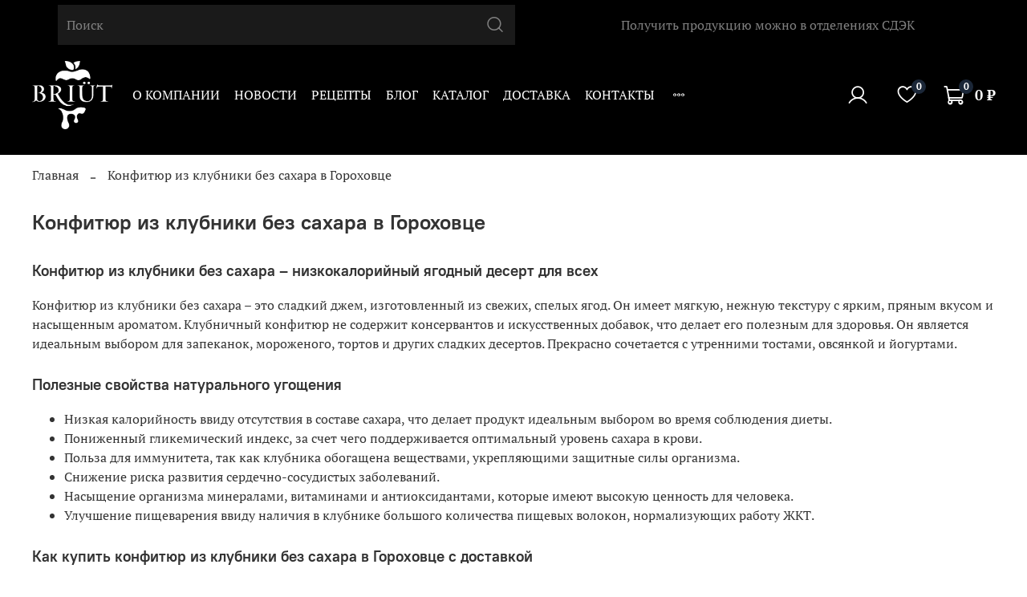

--- FILE ---
content_type: text/html; charset=utf-8
request_url: https://barrybriut.ru/page/konfityur-iz-klubniki-bez-sahara-v-gorohovtse
body_size: 39352
content:
<!DOCTYPE html>
<html
  style="
    --color-btn-bg:#ef8845;
--color-btn-bg-is-dark:true;
--bg:#ffffff;
--bg-is-dark:false;

--color-text: var(--color-text-dark);
--color-text-minor-shade: var(--color-text-dark-minor-shade);
--color-text-major-shade: var(--color-text-dark-major-shade);
--color-text-half-shade: var(--color-text-dark-half-shade);

--color-notice-warning-is-dark:false;
--color-notice-success-is-dark:false;
--color-notice-error-is-dark:false;
--color-notice-info-is-dark:false;
--color-form-controls-bg:var(--bg);
--color-form-controls-bg-disabled:var(--bg-minor-shade);
--color-form-controls-border-color:var(--bg-half-shade);
--color-form-controls-color:var(--color-text);
--is-editor:false;


  "
  >
  <head><link media='print' onload='this.media="all"' rel='stylesheet' type='text/css' href='/served_assets/public/jquery.modal-0c2631717f4ce8fa97b5d04757d294c2bf695df1d558678306d782f4bf7b4773.css'><meta data-config="{&quot;money_with_currency_format&quot;:{&quot;delimiter&quot;:&quot; &quot;,&quot;separator&quot;:&quot;.&quot;,&quot;format&quot;:&quot;%n %u&quot;,&quot;unit&quot;:&quot;₽&quot;,&quot;show_price_without_cents&quot;:1},&quot;currency_code&quot;:&quot;RUR&quot;,&quot;currency_iso_code&quot;:&quot;RUB&quot;,&quot;default_currency&quot;:{&quot;title&quot;:&quot;Российский рубль&quot;,&quot;code&quot;:&quot;RUR&quot;,&quot;rate&quot;:1.0,&quot;format_string&quot;:&quot;%n %u&quot;,&quot;unit&quot;:&quot;₽&quot;,&quot;price_separator&quot;:&quot;&quot;,&quot;is_default&quot;:true,&quot;price_delimiter&quot;:&quot;&quot;,&quot;show_price_with_delimiter&quot;:true,&quot;show_price_without_cents&quot;:true},&quot;facebook&quot;:{&quot;pixelActive&quot;:false,&quot;currency_code&quot;:&quot;RUB&quot;,&quot;use_variants&quot;:null},&quot;vk&quot;:{&quot;pixel_active&quot;:null,&quot;price_list_id&quot;:null},&quot;new_ya_metrika&quot;:true,&quot;ecommerce_data_container&quot;:&quot;dataLayer&quot;,&quot;common_js_version&quot;:null,&quot;vue_ui_version&quot;:null,&quot;feedback_captcha_enabled&quot;:&quot;1&quot;,&quot;account_id&quot;:1206452,&quot;hide_items_out_of_stock&quot;:false,&quot;forbid_order_over_existing&quot;:true,&quot;minimum_items_price&quot;:2500,&quot;enable_comparison&quot;:true,&quot;locale&quot;:&quot;ru&quot;,&quot;client_group&quot;:null,&quot;consent_to_personal_data&quot;:{&quot;active&quot;:true,&quot;obligatory&quot;:true,&quot;description&quot;:&quot;\u003cp style=\&quot;text-align: center;\&quot;\u003e\u003cspan style=\&quot;font-size: 8pt;\&quot;\u003eЯ ознакомлен и согласен с условиями \u003ca href=\&quot;/page/oferta\&quot; target=\&quot;blank\&quot;\u003eоферты и политики конфиденциальности\u003c/a\u003e.\u003c/span\u003e\u003c/p\u003e&quot;},&quot;recaptcha_key&quot;:&quot;6LfXhUEmAAAAAOGNQm5_a2Ach-HWlFKD3Sq7vfFj&quot;,&quot;recaptcha_key_v3&quot;:&quot;6LcZi0EmAAAAAPNov8uGBKSHCvBArp9oO15qAhXa&quot;,&quot;yandex_captcha_key&quot;:&quot;ysc1_ec1ApqrRlTZTXotpTnO8PmXe2ISPHxsd9MO3y0rye822b9d2&quot;,&quot;checkout_float_order_content_block&quot;:false,&quot;available_products_characteristics_ids&quot;:null,&quot;sber_id_app_id&quot;:&quot;5b5a3c11-72e5-4871-8649-4cdbab3ba9a4&quot;,&quot;theme_generation&quot;:4,&quot;quick_checkout_captcha_enabled&quot;:false,&quot;max_order_lines_count&quot;:500,&quot;sber_bnpl_min_amount&quot;:1000,&quot;sber_bnpl_max_amount&quot;:150000,&quot;counter_settings&quot;:{&quot;data_layer_name&quot;:&quot;dataLayer&quot;,&quot;new_counters_setup&quot;:false,&quot;add_to_cart_event&quot;:true,&quot;remove_from_cart_event&quot;:true,&quot;add_to_wishlist_event&quot;:true},&quot;site_setting&quot;:{&quot;show_cart_button&quot;:true,&quot;show_service_button&quot;:false,&quot;show_marketplace_button&quot;:false,&quot;show_quick_checkout_button&quot;:true},&quot;warehouses&quot;:[],&quot;captcha_type&quot;:&quot;google&quot;,&quot;human_readable_urls&quot;:false}" name="shop-config" content="" /><meta name='js-evnvironment' content='production' /><meta name='default-locale' content='ru' /><meta name='insales-redefined-api-methods' content="[]" /><script type="text/javascript" src="https://static.insales-cdn.com/assets/static-versioned/v3.72/static/libs/lodash/4.17.21/lodash.min.js"></script>
<!--InsalesCounter -->
<script type="text/javascript">
(function() {
  if (typeof window.__insalesCounterId !== 'undefined') {
    return;
  }

  try {
    Object.defineProperty(window, '__insalesCounterId', {
      value: 1206452,
      writable: true,
      configurable: true
    });
  } catch (e) {
    console.error('InsalesCounter: Failed to define property, using fallback:', e);
    window.__insalesCounterId = 1206452;
  }

  if (typeof window.__insalesCounterId === 'undefined') {
    console.error('InsalesCounter: Failed to set counter ID');
    return;
  }

  let script = document.createElement('script');
  script.async = true;
  script.src = '/javascripts/insales_counter.js?7';
  let firstScript = document.getElementsByTagName('script')[0];
  firstScript.parentNode.insertBefore(script, firstScript);
})();
</script>
<!-- /InsalesCounter -->

    <!-- meta -->
<meta charset="UTF-8" /><title>Конфитюр из клубники без сахара купить в Гороховце</title><meta name="description" content="Продажа конфитюра из клубники без сахара в магазине «Барри Бриют». Только свежие товары в наличии без консервантов и других искусственных добавок. Уникальные рецепты и низкие цены на десерты. Быстрая доставка по Гороховцу. Отправляем по России службой OZON.Rocket.">
<meta data-config="{&quot;static-versioned&quot;: &quot;1.38&quot;}" name="theme-meta-data" content="">
<meta name="robots" content="index,follow" />
<meta http-equiv="X-UA-Compatible" content="IE=edge,chrome=1" />
<meta name="viewport" content="width=device-width, initial-scale=1.0" />
<meta name="SKYPE_TOOLBAR" content="SKYPE_TOOLBAR_PARSER_COMPATIBLE" />
<meta name="format-detection" content="telephone=no">

<meta name="yandex-verification" content="c58f9f8f77732012" /> 
<!-- canonical url-->

<!-- rss feed-->
    <meta property="og:title" content="Конфитюр из клубники без сахара в Гороховце">
    <meta property="og:type" content="website">
    <meta property="og:url" content="https://barrybriut.ru/page/konfityur-iz-klubniki-bez-sahara-v-gorohovtse">



<!-- icons-->
<link rel="icon" type="image/png" sizes="16x16" href="https://static.insales-cdn.com/assets/1/3512/4804024/1721283868/favicon.png" /><style media="screen">
  @supports (content-visibility: hidden) {
    body:not(.settings_loaded) {
      content-visibility: hidden;
    }
  }
  @supports not (content-visibility: hidden) {
    body:not(.settings_loaded) {
      visibility: hidden;
    }
  }
</style>

  </head>
  <body data-multi-lang="false" data-theme-template="page" data-sidebar-type="sticky" data-sidebar-position="left">
    <div class="preloader">
      <div class="lds-ellipsis"><div></div><div></div><div></div><div></div></div>
    </div>
    <noscript>
<div class="njs-alert-overlay">
  <div class="njs-alert-wrapper">
    <div class="njs-alert">
      <p></p>
    </div>
  </div>
</div>
</noscript>

    <div class="page_layout page_layout-clear ">
      <header>
      
        <div
  class="layout widget-type_widget_v4_header_2_5dffe0852cf89b87026ae697cfdddf90"
  style="--logo-img:'https://static.insales-cdn.com/files/1/1461/20809141/original/Briut_2_png.png'; --logo-max-width:100px; --hide-catalog:true; --bage-bg:#1B2738; --bage-bg-is-dark:true; --bage-bg-minor-shade:#283b54; --bage-bg-minor-shade-is-dark:true; --bage-bg-major-shade:#364f71; --bage-bg-major-shade-is-dark:true; --bage-bg-half-shade:#6e8eb9; --bage-bg-half-shade-is-dark:true; --hide-top-panel:false; --hide-language:false; --hide-compare:true; --hide-personal:false; --bg:#000000; --bg-is-dark:true; --bg-minor-shade:#1a1a1a; --bg-minor-shade-is-dark:true; --bg-major-shade:#333333; --bg-major-shade-is-dark:true; --bg-half-shade:#808080; --bg-half-shade-is-dark:true; --header-wide-bg:true; --header-top-pt:0.5vw; --header-top-pb:0.5vw; --header-main-pt:1vw; --header-main-pb:1vw; --header-wide-content:false; --hide-desktop:false; --hide-mobile:false; --use_dropdown_cart:true;"
  data-widget-drop-item-id="52574501"
  
  >
  <div class="layout__content">
    




<div class="header header_no-languages">
  <div class="header__mobile-head">
    <div class="header__mobile-head-content">
      <button type="button" class="button button_size-l header__hide-mobile-menu-btn js-hide-mobile-menu">
        <span class="icon icon-times"></span>
      </button>

      
    </div>
  </div>

  <div class="header__content">
    <div class="header-part-top">
      <div class="header-part-top__inner">
        
        <div class="header__area-menu header__area-menu-top">
          <ul class="header__menu js-cut-list" data-navigation data-menu-handle="main-menu">
            
              <li class="header__menu-item" data-navigation-item data-menu-item-id="15358194">
                <div class="header__menu-controls">
                  <a href="/page/about-us" class="header__menu-link" data-navigation-link="/page/about-us">
                    О компании
                  </a>
                </div>
              </li>
            
              <li class="header__menu-item" data-navigation-item data-menu-item-id="15479764">
                <div class="header__menu-controls">
                  <a href="/blogs/novosti" class="header__menu-link" data-navigation-link="/blogs/novosti">
                    Новости
                  </a>
                </div>
              </li>
            
              <li class="header__menu-item" data-navigation-item data-menu-item-id="15548892">
                <div class="header__menu-controls">
                  <a href="/blogs/blog/retsepty" class="header__menu-link" data-navigation-link="/blogs/blog/retsepty">
                    Рецепты
                  </a>
                </div>
              </li>
            
              <li class="header__menu-item" data-navigation-item data-menu-item-id="15479766">
                <div class="header__menu-controls">
                  <a href="/blogs/blog" class="header__menu-link" data-navigation-link="/blogs/blog">
                    Блог
                  </a>
                </div>
              </li>
            
              <li class="header__menu-item" data-navigation-item data-menu-item-id="15358193">
                <div class="header__menu-controls">
                  <a href="/collection/all" class="header__menu-link" data-navigation-link="/collection/all">
                    Каталог
                  </a>
                </div>
              </li>
            
              <li class="header__menu-item" data-navigation-item data-menu-item-id="15358196">
                <div class="header__menu-controls">
                  <a href="/page/delivery" class="header__menu-link" data-navigation-link="/page/delivery">
                    Доставка
                  </a>
                </div>
              </li>
            
              <li class="header__menu-item" data-navigation-item data-menu-item-id="15358195">
                <div class="header__menu-controls">
                  <a href="/page/contacts" class="header__menu-link" data-navigation-link="/page/contacts">
                    Контакты
                  </a>
                </div>
              </li>
            
              <li class="header__menu-item" data-navigation-item data-menu-item-id="21605937">
                <div class="header__menu-controls">
                  <a href="/page/napisat-pretenziyu" class="header__menu-link" data-navigation-link="/page/napisat-pretenziyu">
                    Написать претензию
                  </a>
                </div>
              </li>
            
          </ul>
        </div>
        
        <div class="header__area-search header__area-search-top">
          <div class="header__search">
            <form action="/search" method="get" class="header__search-form">
              <input type="text" autocomplete="off" class="form-control form-control_size-l header__search-field" name="q" value="" placeholder="Поиск" />
              <button type="submit" class="button button_size-l header__search-btn">
                <span class="icon icon-search"></span>
              </button>
              <input type="hidden" name="lang" value="ru">
            </form>
            <button type="button" class="button button_size-l header__search-mobile-btn js-show-mobile-search">
                <span class="icon icon-search _show"></span>
              <span class="icon icon-times _hide"></span>
            </button>
          </div>
        </div>
        
        <div class="header__area-text">
          
          <div class="header__work-time">Получить продукцию можно в отделениях СДЭК</div>
          
        </div>

        <div class="header__area-contacts">
          
  
  

        </div>

        
      </div>
    </div>

    <div class="header-part-main">
      <div class="header-part-main__inner">
        <div class="header__area-logo">
          

  
    <a href=" / " class="header__logo">
      <img src="https://static.insales-cdn.com/files/1/1461/20809141/original/Briut_2_png.png" alt="Briüt - натуральные десерты без сахара" title="Briüt - натуральные десерты без сахара" />
    </a>
  


        </div>
        
       
        
        <div class="header__area-search header__area-search-bottom">
          
           <div class="header__area-menu header__area-menu-bottom">
          <ul class="header__menu js-cut-list" data-navigation data-menu-handle="main-menu">
            
              <li class="header__menu-item" data-navigation-item data-menu-item-id="15358194">
                <div class="header__menu-controls">
                  <a href="/page/about-us" class="header__menu-link" data-navigation-link="/page/about-us">
                    О компании
                  </a>
                </div>
              </li>
            
              <li class="header__menu-item" data-navigation-item data-menu-item-id="15479764">
                <div class="header__menu-controls">
                  <a href="/blogs/novosti" class="header__menu-link" data-navigation-link="/blogs/novosti">
                    Новости
                  </a>
                </div>
              </li>
            
              <li class="header__menu-item" data-navigation-item data-menu-item-id="15548892">
                <div class="header__menu-controls">
                  <a href="/blogs/blog/retsepty" class="header__menu-link" data-navigation-link="/blogs/blog/retsepty">
                    Рецепты
                  </a>
                </div>
              </li>
            
              <li class="header__menu-item" data-navigation-item data-menu-item-id="15479766">
                <div class="header__menu-controls">
                  <a href="/blogs/blog" class="header__menu-link" data-navigation-link="/blogs/blog">
                    Блог
                  </a>
                </div>
              </li>
            
              <li class="header__menu-item" data-navigation-item data-menu-item-id="15358193">
                <div class="header__menu-controls">
                  <a href="/collection/all" class="header__menu-link" data-navigation-link="/collection/all">
                    Каталог
                  </a>
                </div>
              </li>
            
              <li class="header__menu-item" data-navigation-item data-menu-item-id="15358196">
                <div class="header__menu-controls">
                  <a href="/page/delivery" class="header__menu-link" data-navigation-link="/page/delivery">
                    Доставка
                  </a>
                </div>
              </li>
            
              <li class="header__menu-item" data-navigation-item data-menu-item-id="15358195">
                <div class="header__menu-controls">
                  <a href="/page/contacts" class="header__menu-link" data-navigation-link="/page/contacts">
                    Контакты
                  </a>
                </div>
              </li>
            
              <li class="header__menu-item" data-navigation-item data-menu-item-id="21605937">
                <div class="header__menu-controls">
                  <a href="/page/napisat-pretenziyu" class="header__menu-link" data-navigation-link="/page/napisat-pretenziyu">
                    Написать претензию
                  </a>
                </div>
              </li>
            
          </ul>
        </div>
          
          
          
          <div class="header__search header__search-bottom">
            <form action="/search" method="get" class="header__search-form">
              <input type="text" autocomplete="off" class="form-control form-control_size-l header__search-field" name="q" value="" placeholder="Поиск" />
              <button type="submit" class="button button_size-l header__search-btn">
                <span class="icon icon-search"></span>
              </button>
              <input type="hidden" name="lang" value="ru">
            </form>
            <button type="button" class="button button_size-l header__search-mobile-btn js-show-mobile-search">
                <span class="icon icon-search _show"></span>
              <span class="icon icon-times _hide"></span>
            </button>
          </div>
        </div>
        
        <div class="header__area-controls">
          
            <a href="/client_account/orders" class="header__control-btn header__cabinet">
              <span class="icon icon-user"></span>
            </a>
          

          

          
            <a href="/favorites" class="header__control-btn header__favorite">
              <span class="icon icon-favorites">
                <span class="header__control-bage" data-ui-favorites-counter>0</span>
              </span>
            </a>
          

          <a href="/cart_items" class="header__control-btn header__cart minicart_use">
            <span class="icon icon-cart">
              <span class="header__control-bage" data-cart-positions-count></span>
            </span>
            <span class="header__control-text" data-cart-total-price></span>
          </a>
        </div>


        <div class="header__area-collections">
          
          

          

          
          

          <div class="header__collections-head">Каталог</div>

          <ul class="header__collections js-cut-list-collections" data-navigation>
            
            
            
          </ul>
        </div>
      </div>
    </div>
  </div>
</div>

<div class="header-mobile-panel">
  <div class="header-mobile-panel__content">
    <button type="button" class="button button_size-l header-mobile-panel__show-menu-btn js-show-mobile-menu">
      <span class="icon icon-bars"></span>
    </button>

    <div class="header-mobile-panel__logo">
      

  
    <a href=" / " class="header__logo">
      <img src="https://static.insales-cdn.com/files/1/1461/20809141/original/Briut_2_png.png" alt="Briüt - натуральные десерты без сахара" title="Briüt - натуральные десерты без сахара" />
    </a>
  


    </div>

    <div class="header-mobile-panel__controls">
      <a href="/cart_items" class="header__control-btn header__mobile-cart">
        <span class="icon icon-cart">
          <span class="header__control-bage" data-cart-positions-count></span>
        </span>
      </a>
    </div>
  </div>
</div>

<style>
  .dropdown-cart-container{
    border:1px solid #000000;
    background: #FFFFFF;
  }
  .cart-item-title, .cart-item-delete, .minicart-total-price, .cart-item-info{
    color:#000000;
  }
  .dropdown-cart-bottom{
    border-top: 1px solid #000000;
  }
  .dropdown-cart-container{
    border-radius:10px;
  }
  
</style>
  </div>
</div>

      
      </header>

      

      <main>
        
  <div
  class="layout widget-type_system_widget_v4_breadcrumbs_1"
  style="--delemeter:2; --align:start; --breadcrumb-color:#333333; --breadcrumb-color-is-dark:true; --breadcrumb-color-minor-shade:#474747; --breadcrumb-color-minor-shade-is-dark:true; --breadcrumb-color-major-shade:#5c5c5c; --breadcrumb-color-major-shade-is-dark:true; --breadcrumb-color-half-shade:#999999; --breadcrumb-color-half-shade-is-dark:true; --layout-wide-bg:false; --layout-pt:1vw; --layout-pb:1vw; --layout-wide-content:false; --layout-edge:false; --hide-desktop:false; --hide-mobile:false;"
  data-widget-drop-item-id="52574478"
  
  >
  <div class="layout__content">
    

<div class="breadcrumb-wrapper delemeter_2">
  <ul class="breadcrumb">
    <li class="breadcrumb-item home">
      <a class="breadcrumb-link" title="Главная" href="/">Главная</a>
    </li>
    
      <li class="breadcrumb-item">
        <span class="breadcrumb-page">Конфитюр из клубники без сахара в Гороховце</span>
      </li>
    
  </ul>
</div>




  </div>
</div>


  <div
  class="layout widget-type_system_widget_v4_page_title_1"
  style="--layout-wide-bg:false; --layout-pt:1.5vw; --layout-pb:0.5vw; --layout-wide-content:false; --layout-edge:false; --hide-desktop:false; --hide-mobile:false;"
  data-widget-drop-item-id="52574479"
  
  >
  <div class="layout__content">
    <h1 class="page-headding heading">
  
    Конфитюр из клубники без сахара в Гороховце
  
</h1>

  </div>
</div>


  <div
  class="layout widget-type_system_widget_v4_page_content_1"
  style="--layout-wide-bg:false; --layout-pt:0vw; --layout-pb:2vw; --layout-wide-content:false; --layout-edge:false; --hide-desktop:false; --hide-mobile:false;"
  data-widget-drop-item-id="52574480"
  
  >
  <div class="layout__content">
    <div class="static-text">
    <h2><span style="font-size: 14pt;">Конфитюр из клубники без сахара &ndash; низкокалорийный ягодный десерт для всех&nbsp;</span></h2>
<p>Конфитюр из клубники без сахара &ndash; это сладкий джем, изготовленный из свежих, спелых ягод. Он имеет мягкую, нежную текстуру с ярким, пряным вкусом и насыщенным ароматом. Клубничный конфитюр не содержит консервантов и искусственных добавок, что делает его полезным для здоровья. Он является идеальным выбором для запеканок, мороженого, тортов и других сладких десертов. Прекрасно сочетается с утренними тостами, овсянкой и йогуртами.</p>
<h2><span style="font-size: 14pt;">Полезные свойства натурального угощения&nbsp;</span></h2>
<ul>
<li>Низкая калорийность ввиду отсутствия в составе сахара, что делает продукт идеальным выбором во время соблюдения диеты.</li>
<li>Пониженный гликемический индекс, за счет чего поддерживается оптимальный уровень сахара в крови.</li>
<li>Польза для иммунитета, так как клубника обогащена веществами, укрепляющими защитные силы организма.</li>
<li>Снижение риска развития сердечно-сосудистых заболеваний.</li>
<li>Насыщение организма минералами, витаминами и антиоксидантами, которые имеют высокую ценность для человека.&nbsp;</li>
<li>Улучшение пищеварения ввиду наличия в клубнике большого количества пищевых волокон, нормализующих работу ЖКТ.&nbsp;</li>
</ul>
<h2><span style="font-size: 14pt;">Как купить конфитюр из клубники без сахара в Гороховце с доставкой</span></h2>
<p>Интернет-магазин &laquo;Барри Бриют&raquo; предоставляет удивительную возможность попробовать самые вкусные натуральные сладости, которые по достоинству оценят дети и взрослые. На сайте можно выбрать и купить конфитюр из клубники без сахара с удобной доставкой по Гороховцу. Вся продукция, представленная в каталоге, сделана по уникальным рецептам, которые позволяют сохранить пользу каждого ингредиента. Выбранные товары готовы отправить в любой город России службой OZON.Rocket.</p>
<div data-target="Клубника. Конфитюр без сахара."></div>
<p>-</p>
</div>

  </div>
</div>


  

  

  

  <div
  class="layout widget-type_widget_v4_short_card_product_2_14e9e7b882c4ceb31ddc2f2cc7cd6fcf"
  style="--hide-table:false; --display-property-color:option-preview; --img-ratio:1; --img-fit:contain; --show-selected-variant-photos:false; --video-before-image:false; --product-hide-short-description:false; --layout-wide-bg:false; --layout-pt:2vw; --layout-pb:2vw; --layout-wide-content:false; --layout-edge:false; --hide-desktop:false; --hide-mobile:false;"
  data-widget-drop-item-id="53857480"
  
  >
  <div class="layout__content">
    





  
  <form action="/cart_items" method="post" data-product-id="303813235" data-product-json="{&quot;id&quot;:303813235,&quot;url&quot;:&quot;/product/klubnika-konfityur-bez-sahara&quot;,&quot;title&quot;:&quot;Клубника. Конфитюр без сахара.&quot;,&quot;short_description&quot;:&quot;\u003cp\u003e\u003cspan\u003eВаренье из клубники от компании Барри Бриют сделано без использования консервантов, ароматизаторов и красителей. Не содержит аллергены, требующие маркировки.\u003c/span\u003e\u003cbr /\u003e\u003cbr /\u003e\u003cspan\u003eВаренье из клубники \u0026ndash; это вкуснейшие цельные отборные ягодки в сиропе из натурального топинамбура. Благодаря нашей щадящей технологии и отсутствию сахара, варенье имеет небольшую кислинку, сниженную калорийность, а ягодки сохранили свою форму. Мы не добавляем стабилизаторов и гелеобразующих веществ, чтобы вы могли наслаждаться натуральным вкусом.\u003c/span\u003e\u003cbr /\u003e\u003cbr /\u003e\u003cspan\u003eВ клубнике, несмотря на ее сладкий вкус, содержится большое количество витамина С, большее, чем в цитрусовых.\u003c/span\u003e\u003c/p\u003e&quot;,&quot;available&quot;:true,&quot;unit&quot;:&quot;pce&quot;,&quot;permalink&quot;:&quot;klubnika-konfityur-bez-sahara&quot;,&quot;images&quot;:[{&quot;id&quot;:552553308,&quot;product_id&quot;:303813235,&quot;external_id&quot;:null,&quot;position&quot;:1,&quot;created_at&quot;:&quot;2022-05-30T12:22:53.000+03:00&quot;,&quot;image_processing&quot;:false,&quot;title&quot;:null,&quot;url&quot;:&quot;https://static.insales-cdn.com/images/products/1/2908/552553308/thumb_KLUBNIKA-1.jpeg&quot;,&quot;original_url&quot;:&quot;https://static.insales-cdn.com/images/products/1/2908/552553308/KLUBNIKA-1.jpeg&quot;,&quot;medium_url&quot;:&quot;https://static.insales-cdn.com/images/products/1/2908/552553308/medium_KLUBNIKA-1.jpeg&quot;,&quot;small_url&quot;:&quot;https://static.insales-cdn.com/images/products/1/2908/552553308/micro_KLUBNIKA-1.jpeg&quot;,&quot;thumb_url&quot;:&quot;https://static.insales-cdn.com/images/products/1/2908/552553308/thumb_KLUBNIKA-1.jpeg&quot;,&quot;compact_url&quot;:&quot;https://static.insales-cdn.com/images/products/1/2908/552553308/compact_KLUBNIKA-1.jpeg&quot;,&quot;large_url&quot;:&quot;https://static.insales-cdn.com/images/products/1/2908/552553308/large_KLUBNIKA-1.jpeg&quot;,&quot;filename&quot;:&quot;KLUBNIKA-1.jpeg&quot;,&quot;image_content_type&quot;:&quot;image/jpeg&quot;},{&quot;id&quot;:552553344,&quot;product_id&quot;:303813235,&quot;external_id&quot;:null,&quot;position&quot;:2,&quot;created_at&quot;:&quot;2022-05-30T12:22:57.000+03:00&quot;,&quot;image_processing&quot;:false,&quot;title&quot;:null,&quot;url&quot;:&quot;https://static.insales-cdn.com/images/products/1/2944/552553344/thumb_KLUBNIKA-2.jpeg&quot;,&quot;original_url&quot;:&quot;https://static.insales-cdn.com/images/products/1/2944/552553344/KLUBNIKA-2.jpeg&quot;,&quot;medium_url&quot;:&quot;https://static.insales-cdn.com/images/products/1/2944/552553344/medium_KLUBNIKA-2.jpeg&quot;,&quot;small_url&quot;:&quot;https://static.insales-cdn.com/images/products/1/2944/552553344/micro_KLUBNIKA-2.jpeg&quot;,&quot;thumb_url&quot;:&quot;https://static.insales-cdn.com/images/products/1/2944/552553344/thumb_KLUBNIKA-2.jpeg&quot;,&quot;compact_url&quot;:&quot;https://static.insales-cdn.com/images/products/1/2944/552553344/compact_KLUBNIKA-2.jpeg&quot;,&quot;large_url&quot;:&quot;https://static.insales-cdn.com/images/products/1/2944/552553344/large_KLUBNIKA-2.jpeg&quot;,&quot;filename&quot;:&quot;KLUBNIKA-2.jpeg&quot;,&quot;image_content_type&quot;:&quot;image/jpeg&quot;},{&quot;id&quot;:552553371,&quot;product_id&quot;:303813235,&quot;external_id&quot;:null,&quot;position&quot;:3,&quot;created_at&quot;:&quot;2022-05-30T12:23:01.000+03:00&quot;,&quot;image_processing&quot;:false,&quot;title&quot;:null,&quot;url&quot;:&quot;https://static.insales-cdn.com/images/products/1/2971/552553371/thumb_KLUBNIKA-3.jpeg&quot;,&quot;original_url&quot;:&quot;https://static.insales-cdn.com/images/products/1/2971/552553371/KLUBNIKA-3.jpeg&quot;,&quot;medium_url&quot;:&quot;https://static.insales-cdn.com/images/products/1/2971/552553371/medium_KLUBNIKA-3.jpeg&quot;,&quot;small_url&quot;:&quot;https://static.insales-cdn.com/images/products/1/2971/552553371/micro_KLUBNIKA-3.jpeg&quot;,&quot;thumb_url&quot;:&quot;https://static.insales-cdn.com/images/products/1/2971/552553371/thumb_KLUBNIKA-3.jpeg&quot;,&quot;compact_url&quot;:&quot;https://static.insales-cdn.com/images/products/1/2971/552553371/compact_KLUBNIKA-3.jpeg&quot;,&quot;large_url&quot;:&quot;https://static.insales-cdn.com/images/products/1/2971/552553371/large_KLUBNIKA-3.jpeg&quot;,&quot;filename&quot;:&quot;KLUBNIKA-3.jpeg&quot;,&quot;image_content_type&quot;:&quot;image/jpeg&quot;},{&quot;id&quot;:552553393,&quot;product_id&quot;:303813235,&quot;external_id&quot;:null,&quot;position&quot;:4,&quot;created_at&quot;:&quot;2022-05-30T12:23:05.000+03:00&quot;,&quot;image_processing&quot;:false,&quot;title&quot;:null,&quot;url&quot;:&quot;https://static.insales-cdn.com/images/products/1/2993/552553393/thumb_KLUBNIKA-4.jpeg&quot;,&quot;original_url&quot;:&quot;https://static.insales-cdn.com/images/products/1/2993/552553393/KLUBNIKA-4.jpeg&quot;,&quot;medium_url&quot;:&quot;https://static.insales-cdn.com/images/products/1/2993/552553393/medium_KLUBNIKA-4.jpeg&quot;,&quot;small_url&quot;:&quot;https://static.insales-cdn.com/images/products/1/2993/552553393/micro_KLUBNIKA-4.jpeg&quot;,&quot;thumb_url&quot;:&quot;https://static.insales-cdn.com/images/products/1/2993/552553393/thumb_KLUBNIKA-4.jpeg&quot;,&quot;compact_url&quot;:&quot;https://static.insales-cdn.com/images/products/1/2993/552553393/compact_KLUBNIKA-4.jpeg&quot;,&quot;large_url&quot;:&quot;https://static.insales-cdn.com/images/products/1/2993/552553393/large_KLUBNIKA-4.jpeg&quot;,&quot;filename&quot;:&quot;KLUBNIKA-4.jpeg&quot;,&quot;image_content_type&quot;:&quot;image/jpeg&quot;}],&quot;first_image&quot;:{&quot;id&quot;:552553308,&quot;product_id&quot;:303813235,&quot;external_id&quot;:null,&quot;position&quot;:1,&quot;created_at&quot;:&quot;2022-05-30T12:22:53.000+03:00&quot;,&quot;image_processing&quot;:false,&quot;title&quot;:null,&quot;url&quot;:&quot;https://static.insales-cdn.com/images/products/1/2908/552553308/thumb_KLUBNIKA-1.jpeg&quot;,&quot;original_url&quot;:&quot;https://static.insales-cdn.com/images/products/1/2908/552553308/KLUBNIKA-1.jpeg&quot;,&quot;medium_url&quot;:&quot;https://static.insales-cdn.com/images/products/1/2908/552553308/medium_KLUBNIKA-1.jpeg&quot;,&quot;small_url&quot;:&quot;https://static.insales-cdn.com/images/products/1/2908/552553308/micro_KLUBNIKA-1.jpeg&quot;,&quot;thumb_url&quot;:&quot;https://static.insales-cdn.com/images/products/1/2908/552553308/thumb_KLUBNIKA-1.jpeg&quot;,&quot;compact_url&quot;:&quot;https://static.insales-cdn.com/images/products/1/2908/552553308/compact_KLUBNIKA-1.jpeg&quot;,&quot;large_url&quot;:&quot;https://static.insales-cdn.com/images/products/1/2908/552553308/large_KLUBNIKA-1.jpeg&quot;,&quot;filename&quot;:&quot;KLUBNIKA-1.jpeg&quot;,&quot;image_content_type&quot;:&quot;image/jpeg&quot;},&quot;category_id&quot;:24398575,&quot;canonical_url_collection_id&quot;:21169547,&quot;price_kinds&quot;:[],&quot;price_min&quot;:&quot;449.0&quot;,&quot;price_max&quot;:&quot;449.0&quot;,&quot;bundle&quot;:null,&quot;updated_at&quot;:&quot;2025-05-27T08:54:29.000+03:00&quot;,&quot;video_links&quot;:[],&quot;reviews_average_rating_cached&quot;:null,&quot;reviews_count_cached&quot;:null,&quot;option_names&quot;:[],&quot;properties&quot;:[{&quot;id&quot;:36943726,&quot;position&quot;:4,&quot;backoffice&quot;:false,&quot;is_hidden&quot;:true,&quot;is_navigational&quot;:false,&quot;permalink&quot;:&quot;label&quot;,&quot;title&quot;:&quot;Метка&quot;},{&quot;id&quot;:36970971,&quot;position&quot;:11,&quot;backoffice&quot;:false,&quot;is_hidden&quot;:false,&quot;is_navigational&quot;:true,&quot;permalink&quot;:&quot;proizvoditel&quot;,&quot;title&quot;:&quot;Производитель&quot;},{&quot;id&quot;:36970972,&quot;position&quot;:12,&quot;backoffice&quot;:false,&quot;is_hidden&quot;:false,&quot;is_navigational&quot;:true,&quot;permalink&quot;:&quot;ves&quot;,&quot;title&quot;:&quot;Вес&quot;},{&quot;id&quot;:36970973,&quot;position&quot;:13,&quot;backoffice&quot;:false,&quot;is_hidden&quot;:false,&quot;is_navigational&quot;:true,&quot;permalink&quot;:&quot;yagodafrukt&quot;,&quot;title&quot;:&quot;Ягода/фрукт&quot;}],&quot;characteristics&quot;:[{&quot;id&quot;:151093153,&quot;property_id&quot;:36943726,&quot;position&quot;:2,&quot;title&quot;:&quot;Распродажа&quot;,&quot;permalink&quot;:&quot;sale&quot;},{&quot;id&quot;:151822023,&quot;property_id&quot;:36970971,&quot;position&quot;:1,&quot;title&quot;:&quot;Барри Бриют&quot;,&quot;permalink&quot;:&quot;barri-briyut&quot;},{&quot;id&quot;:151822024,&quot;property_id&quot;:36970972,&quot;position&quot;:1,&quot;title&quot;:&quot;200 г&quot;,&quot;permalink&quot;:&quot;200-g&quot;},{&quot;id&quot;:151824130,&quot;property_id&quot;:36970973,&quot;position&quot;:6,&quot;title&quot;:&quot;Клубника&quot;,&quot;permalink&quot;:&quot;klubnika&quot;}],&quot;variants&quot;:[{&quot;ozon_link&quot;:null,&quot;wildberries_link&quot;:null,&quot;id&quot;:524917928,&quot;title&quot;:&quot;&quot;,&quot;product_id&quot;:303813235,&quot;sku&quot;:null,&quot;barcode&quot;:null,&quot;dimensions&quot;:null,&quot;available&quot;:true,&quot;image_ids&quot;:[],&quot;image_id&quot;:null,&quot;weight&quot;:&quot;0.2&quot;,&quot;created_at&quot;:&quot;2022-05-30T12:25:11.000+03:00&quot;,&quot;updated_at&quot;:&quot;2025-05-27T08:54:29.000+03:00&quot;,&quot;quantity&quot;:78,&quot;price&quot;:&quot;449.0&quot;,&quot;base_price&quot;:&quot;449.0&quot;,&quot;old_price&quot;:null,&quot;prices&quot;:[],&quot;variant_field_values&quot;:[],&quot;option_values&quot;:[]}],&quot;accessories&quot;:[],&quot;list_card_mode&quot;:&quot;buy&quot;,&quot;list_card_mode_with_variants&quot;:&quot;buy&quot;}" data-gallery-type="all-photos" class="product all-photos   is-zero-count-shown    ">
    <div class="product__area-photo">
      
        <div class="product__gallery js-product-gallery">
          <div style="display:none" class="js-product-all-images ">
            
            
            
              
              
                
                
                <div class="splide__slide product__slide-main" data-product-img-id="552553308">
                  <a class="img-ratio img-fit product__photo" data-fslightbox="product-photos-lightbox" data-type="image" href="https://static.insales-cdn.com/images/products/1/2908/552553308/KLUBNIKA-1.jpeg">
                    <div class="img-ratio__inner">
                      
                        <picture>
                          <source data-srcset="https://static.insales-cdn.com/r/YlTJr4AoaVw/rs:fit:1000:0:1/q:100/plain/images/products/1/2908/552553308/KLUBNIKA-1.jpeg@webp" type="image/webp" class="lazyload">
                          <img data-src="https://static.insales-cdn.com/r/wGLg9_-IwGA/rs:fit:1000:0:1/q:100/plain/images/products/1/2908/552553308/KLUBNIKA-1.jpeg@jpeg" class="lazyload" alt="Клубника. Конфитюр без сахара."/>
                        </picture>
                      
                    </div>
                  </a>
                </div>
                <div class="splide__slide product__slide-tumbs js-product-gallery-tumbs-slide" data-product-img-id="552553308">
                  <div class="img-ratio img-ratio_contain product__photo-tumb">
                    <div class="img-ratio__inner">
                      
                        <picture>
                          <source data-srcset="https://static.insales-cdn.com/r/Xph5EzUii04/rs:fit:250:0:1/q:100/plain/images/products/1/2908/552553308/KLUBNIKA-1.jpeg@webp" type="image/webp" class="lazyload">
                          <img data-src="https://static.insales-cdn.com/r/Sgu0RIzAZkA/rs:fit:250:0:1/q:100/plain/images/products/1/2908/552553308/KLUBNIKA-1.jpeg@jpeg" class="lazyload" alt="Клубника. Конфитюр без сахара."/>
                        </picture>
                      
                    </div>
                  </div>
                </div>
              
                
                
                <div class="splide__slide product__slide-main" data-product-img-id="552553344">
                  <a class="img-ratio img-fit product__photo" data-fslightbox="product-photos-lightbox" data-type="image" href="https://static.insales-cdn.com/images/products/1/2944/552553344/KLUBNIKA-2.jpeg">
                    <div class="img-ratio__inner">
                      
                        <picture>
                          <source data-srcset="https://static.insales-cdn.com/r/I7wVr6yMqbQ/rs:fit:1000:0:1/q:100/plain/images/products/1/2944/552553344/KLUBNIKA-2.jpeg@webp" type="image/webp" class="lazyload">
                          <img data-src="https://static.insales-cdn.com/r/YASOS_8ERDk/rs:fit:1000:0:1/q:100/plain/images/products/1/2944/552553344/KLUBNIKA-2.jpeg@jpeg" class="lazyload" alt="Клубника. Конфитюр без сахара."/>
                        </picture>
                      
                    </div>
                  </a>
                </div>
                <div class="splide__slide product__slide-tumbs js-product-gallery-tumbs-slide" data-product-img-id="552553344">
                  <div class="img-ratio img-ratio_contain product__photo-tumb">
                    <div class="img-ratio__inner">
                      
                        <picture>
                          <source data-srcset="https://static.insales-cdn.com/r/-Rlm8rK4MTc/rs:fit:250:0:1/q:100/plain/images/products/1/2944/552553344/KLUBNIKA-2.jpeg@webp" type="image/webp" class="lazyload">
                          <img data-src="https://static.insales-cdn.com/r/QPJkrnYYe8E/rs:fit:250:0:1/q:100/plain/images/products/1/2944/552553344/KLUBNIKA-2.jpeg@jpeg" class="lazyload" alt="Клубника. Конфитюр без сахара."/>
                        </picture>
                      
                    </div>
                  </div>
                </div>
              
                
                
                <div class="splide__slide product__slide-main" data-product-img-id="552553371">
                  <a class="img-ratio img-fit product__photo" data-fslightbox="product-photos-lightbox" data-type="image" href="https://static.insales-cdn.com/images/products/1/2971/552553371/KLUBNIKA-3.jpeg">
                    <div class="img-ratio__inner">
                      
                        <picture>
                          <source data-srcset="https://static.insales-cdn.com/r/um1XQNwdVRQ/rs:fit:1000:0:1/q:100/plain/images/products/1/2971/552553371/KLUBNIKA-3.jpeg@webp" type="image/webp" class="lazyload">
                          <img data-src="https://static.insales-cdn.com/r/G9bh4gDisUU/rs:fit:1000:0:1/q:100/plain/images/products/1/2971/552553371/KLUBNIKA-3.jpeg@jpeg" class="lazyload" alt="Клубника. Конфитюр без сахара."/>
                        </picture>
                      
                    </div>
                  </a>
                </div>
                <div class="splide__slide product__slide-tumbs js-product-gallery-tumbs-slide" data-product-img-id="552553371">
                  <div class="img-ratio img-ratio_contain product__photo-tumb">
                    <div class="img-ratio__inner">
                      
                        <picture>
                          <source data-srcset="https://static.insales-cdn.com/r/D7DNgZPsR0Y/rs:fit:250:0:1/q:100/plain/images/products/1/2971/552553371/KLUBNIKA-3.jpeg@webp" type="image/webp" class="lazyload">
                          <img data-src="https://static.insales-cdn.com/r/c45E5MO5-Ks/rs:fit:250:0:1/q:100/plain/images/products/1/2971/552553371/KLUBNIKA-3.jpeg@jpeg" class="lazyload" alt="Клубника. Конфитюр без сахара."/>
                        </picture>
                      
                    </div>
                  </div>
                </div>
              
                
                
                <div class="splide__slide product__slide-main" data-product-img-id="552553393">
                  <a class="img-ratio img-fit product__photo" data-fslightbox="product-photos-lightbox" data-type="image" href="https://static.insales-cdn.com/images/products/1/2993/552553393/KLUBNIKA-4.jpeg">
                    <div class="img-ratio__inner">
                      
                        <picture>
                          <source data-srcset="https://static.insales-cdn.com/r/Mm-gCxGNG0k/rs:fit:1000:0:1/q:100/plain/images/products/1/2993/552553393/KLUBNIKA-4.jpeg@webp" type="image/webp" class="lazyload">
                          <img data-src="https://static.insales-cdn.com/r/Z8YOVPsKhkI/rs:fit:1000:0:1/q:100/plain/images/products/1/2993/552553393/KLUBNIKA-4.jpeg@jpeg" class="lazyload" alt="Клубника. Конфитюр без сахара."/>
                        </picture>
                      
                    </div>
                  </a>
                </div>
                <div class="splide__slide product__slide-tumbs js-product-gallery-tumbs-slide" data-product-img-id="552553393">
                  <div class="img-ratio img-ratio_contain product__photo-tumb">
                    <div class="img-ratio__inner">
                      
                        <picture>
                          <source data-srcset="https://static.insales-cdn.com/r/mEJGKTcJKeo/rs:fit:250:0:1/q:100/plain/images/products/1/2993/552553393/KLUBNIKA-4.jpeg@webp" type="image/webp" class="lazyload">
                          <img data-src="https://static.insales-cdn.com/r/otwusEexcRE/rs:fit:250:0:1/q:100/plain/images/products/1/2993/552553393/KLUBNIKA-4.jpeg@jpeg" class="lazyload" alt="Клубника. Конфитюр без сахара."/>
                        </picture>
                      
                    </div>
                  </div>
                </div>
              
             
              
            
            
          </div>
          <div class="product__gallery-tumbs" style="--img-ratio: 1;">
            <div class="splide js-product-gallery-tumbs">
              <div class="splide__track">
                <div class="splide__list"></div>
              </div>
              <div class="splide__arrows">
                <button type="button" class="splide__arrow splide__arrow--prev">
                  <span class="splide__arrow-icon icon-angle-left"></span>
                </button>
                <button type="button" class="splide__arrow splide__arrow--next">
                  <span class="splide__arrow-icon icon-angle-right"></span>
                </button>
              </div>
            </div>
          </div>
          <div class="product__gallery-main">
            <div class="splide js-product-gallery-main">
              <div class="splide__track">
                <div class="splide__list"></div>
              </div>
              <div class="splide__arrows">
                <button type="button" class="splide__arrow splide__arrow--prev">
                  <span class="splide__arrow-icon icon-angle-left"></span>
                </button>
                <button type="button" class="splide__arrow splide__arrow--next">
                  <span class="splide__arrow-icon icon-angle-right"></span>
                </button>
              </div>
            </div>
            <div class="product__available">
              <span data-product-card-available='{
                                            "availableText": "В наличии",
                                            "notAvailableText": "Нет в наличии"
                                            }'></span>
            </div>
            
    <div class="stickers">
      
      <div class="sticker sticker-preorder" data-sticker-title="sticker-preorder">Предзаказ</div>
    </div>
  
          </div>
        </div>
      
    </div>
    <div class="product__area-title">
      <div class="product__title heading">
        Клубника. Конфитюр без сахара.
      </div>
    </div>
    <div class="product__area-user-controls">
      <div class="product__price">
        <span class="product__price-cur" data-product-card-price-from-cart></span>
        <span class="product__price-old" data-product-card-old-price></span>
        
      </div>
    </div>
    
    
      <div class="product__area-variants">
        
          <input type="hidden" name="variant_id" value="524917928"/>
        
      </div>
    
    <div class="product__area-buy">
      <div class="product__buy">
        <div class="product__buy-controls">
          <div class="product__buy-btn-area" id="product-detail-buy-area">
            <div class="product__buy-btn-area-inner">
              <div class="add-cart-counter" data-add-cart-counter='{"step": "1"}'>
                <button type="button" class="button add-cart-counter__btn" data-add-cart-counter-btn>
                  <span class="add-cart-counter__btn-label">
                    В корзину
                  </span>
                </button>
                <div class="add-cart-counter__controls">
                  <button data-add-cart-counter-minus class="button add-cart-counter__controls-btn" type="button">-</button>
                  <a href="/cart_items" class="button add-cart-counter__detail">
                    <span class="add-cart-counter__detail-text">В корзине
                      <span data-add-cart-counter-count></span>
                      </span>
                    <span class="add-cart-counter__detail-dop-text">Перейти</span>
                  </a>
                  <button data-add-cart-counter-plus class="button add-cart-counter__controls-btn" type="button">+</button>
                </div>
              </div>
              <button data-product-card-preorder class="button button_wide product__preorder-btn" type="button">Предзаказ</button>
            </div>
          </div>
          <span class="button button_size-l button_wide product__not-available">Нет в наличии</span>
        </div>
        <a href="/product/klubnika-konfityur-bez-sahara" class="go_card_link">
          Подробнее о товаре
          <span class="icon icon-angle-right"></span>
        </a>
      </div>
    </div>
    
    <div class="product__area-description">
      
        <div class="product__description content-description static-text">
          <p><span>Варенье из клубники от компании Барри Бриют сделано без использования консервантов, ароматизаторов и красителей. Не содержит аллергены, требующие маркировки.</span><br /><br /><span>Варенье из клубники &ndash; это вкуснейшие цельные отборные ягодки в сиропе из натурального топинамбура. Благодаря нашей щадящей технологии и отсутствию сахара, варенье имеет небольшую кислинку, сниженную калорийность, а ягодки сохранили свою форму. Мы не добавляем стабилизаторов и гелеобразующих веществ, чтобы вы могли наслаждаться натуральным вкусом.</span><br /><br /><span>В клубнике, несмотря на ее сладкий вкус, содержится большое количество витамина С, большее, чем в цитрусовых.</span></p>
        </div>
      
      <div class="button-link more-items js-more-desc hidden">Показать полностью</div>
      <div class="button-link more-items js-show-desc hidden">Свернуть</div>
    </div>

    <div class="modal micromodal-slide" id="modal-1" aria-hidden="true">
      <div class="modal__overlay" tabindex="-1" data-micromodal-close>
        <div class="modal__container table-sizes" role="dialog" aria-modal="true" aria-labelledby="modal-1-title">
          <div class="modal__header table-sizes__header">
            <div class="modal__title table-sizes__title heading" id="modal-1-title">
              Таблица размеров
            </div>
            <span class="modal__close" type="button" aria-label="Close modal" data-micromodal-close></span>
          </div>
          <div class="modal__content table-sizes__content" id="modal-1-content">
            <table><tbody><tr><td><strong>Российский размер</strong></td><td><strong>Размер производителя</strong></td><td><strong>Обхват груди, в см</strong></td><td><strong>Обхват талии, в см</strong></td><td ><strong>Обхват бедер, в см</strong></td></tr><tr><td>42</td><td>XS</td><td>90-94</td><td>70-74</td><td>98-102</td></tr><tr><td>44</td><td>S</td><td>94-94</td><td>74-78</td><td>102-106</td></tr><tr><td>46</td><td>M</td><td>98-102</td><td>78-82</td><td>106-110</td></tr><tr><td>48</td><td>L</td><td>102-106</td><td>82-86</td><td>110-114</td></tr><tr><td>50</td><td>XL</td><td>106-110</td><td>86-90</td><td>114-118</td></tr></tbody></table>
          </div>
        </div>
      </div>
    </div>

  </form>
  



  </div>
</div>


  

  


      </main>

      

      <footer>
        
          <div
  class="layout widget-type_widget_v4_footer_19_6a991a544a9564d86cec85f57364d5df"
  style="--logo-max-width:100px; --hide-phone-2:false; --hide-menu-title:true; --hide-social:true; --bg:#000000; --bg-is-dark:true; --bg-minor-shade:#1a1a1a; --bg-minor-shade-is-dark:true; --bg-major-shade:#333333; --bg-major-shade-is-dark:true; --bg-half-shade:#808080; --bg-half-shade-is-dark:true; --layout-wide-bg:true; --layout-pt:2vw; --layout-pb:1.5vw; --layout-wide-content:false; --layout-edge:false; --hide-desktop:false; --hide-mobile:false;"
  data-widget-drop-item-id="52574500"
  
  >
  <div class="layout__content">
    



<div class="footer-wrap ">
  
  <div class="footer-top">
    
    <div class="footer__area-menu">
      
        
      	
        
        

        
        <div class="menu-item" data-menu-handle="footer">
          
          
          
          <a class="menu-link  no-title"
          href="/page/about-us"
          data-menu-item-id="21605944">
          О компании
          </a>
          
          
          <a class="menu-link  no-title"
          href="/blogs/novosti"
          data-menu-item-id="21605946">
          Новости
          </a>
          
          
          <a class="menu-link  no-title"
          href="/blogs/blog/retsepty"
          data-menu-item-id="21605979">
          Рецепты
          </a>
          
          
          <a class="menu-link  no-title"
          href="/blogs/blog"
          data-menu-item-id="21605981">
          Блог
          </a>
          
          
          <a class="menu-link  no-title"
          href="/collection/all"
          data-menu-item-id="21605971">
          Каталог
          </a>
          
          
          <a class="menu-link  no-title"
          href="/page/delivery"
          data-menu-item-id="21605984">
          Доставка
          </a>
          
          
          <a class="menu-link  no-title"
          href="/page/contacts"
          data-menu-item-id="21605986">
          Контакты
          </a>
          
          
          <a class="menu-link  no-title"
          href="/page/postavschikam"
          data-menu-item-id="21605989">
          Поставщикам
          </a>
          
          
          <a class="menu-link  no-title"
          href="/page/delivery-2"
          data-menu-item-id="23925233">
          Оферта
          </a>
          
          
          <a class="menu-link  no-title"
          href="/page/agreement"
          data-menu-item-id="23925234">
          Пользовательское соглашение
          </a>
          
        </div>
        
      
        
      	
        
        

        
      
        
      	
        
        

        
      
    </div>
    

    <div class="footer__area-sidebar">
      <div class="contacts_title">
        Контакты
      </div>
      <div class="footer__area-contacts">
        

<div class="footer__phone">
  <a class="footer__phone-value" href="tel:info@barrybriut.ru">info@barrybriut.ru</a>
</div>



      </div>
      <div class="contacts_info">
        г. Краснодар, пос. Плодородный, ул. 2-ая Планерная д. 18
      </div>
      <div class="footer__area-social">
        
        <div class="social-items">
          
          
          
          <a target="_blank" href="#" class="social-img-item">
          <img src="https://static.insales-cdn.com/fallback_files/1/1621/1621/original/dz.svg"/>
          </a>
          
          
          
          
          
          <a target="_blank" href="#" class="social-img-item">
          <img src="https://static.insales-cdn.com/fallback_files/1/1691/1691/original/twitter.svg"/>
          </a>
          
          
          
          
          
          <a target="_blank" href="#" class="social-img-item">
          <img src="https://static.insales-cdn.com/fallback_files/1/1696/1696/original/vk.svg"/>
          </a>
          
          
          
          
          
          <a target="_blank" href="#" class="social-img-item">
          <img src="https://static.insales-cdn.com/fallback_files/1/1703/1703/original/yt.svg"/>
          </a>
          
          
          
          
          
          <a target="_blank" href="#" class="social-img-item">
          <img src="https://static.insales-cdn.com/fallback_files/1/1686/1686/original/telegram.svg"/>
          </a>
          
          
          
        </div>
      </div>
    </div>
  </div>
  <div class="footer_copyright">
    <div class="col-md-6 d-flex align-items-center g-mb-15 g-mb-0--md w-100 mb-0">
<div class="landing-block-node-text landing-semantic-text-medium js-animation animation-none mr-1 animated g-font-yeseva-one">ООО &laquo;БАРРИ БРИЮТ&raquo; / ИНН 2311308257 / ОГРН 1202300043901</div>
</div>
<div class="col-md-6">&nbsp;</div>
  </div>
</div>



  </div>
</div>

        
      </footer>
    </div>
    
    <div data-fixed-panels="bottom">
      
        <div
  class="layout widget-type_system_widget_v4_bottom_navigation_bar_1"
  style="--hide-bottom-navigation-bar:false; --hide-search:false; --hide-personal:false; --hide-cart:false; --show-catalog-instead-home:false; --bage-bg:#76BC21; --bage-bg-is-dark:true; --bage-bg-minor-shade:#85d325; --bage-bg-minor-shade-is-dark:true; --bage-bg-major-shade:#93dc39; --bage-bg-major-shade-is-light:true; --bage-bg-half-shade:#bbe983; --bage-bg-half-shade-is-light:true; --layout-wide-bg:true; --layout-pt:0.5rem; --layout-pb:0.5rem; --hide-desktop:true; --hide-mobile:false;"
  data-widget-drop-item-id="52574458"
  
  >
  <div class="layout__content">
    










<div class="navigation-bar   ">
  
  
  
  

  
    <a
      href="/"
      class="navigation-bar__item navigation-bar__item-home "
    >
      <span class="navigation-bar__icon icon-home"></span>
      <span class="navigation-bar__title">Главная</span>
    </a>
  

  

  
    <div class="navigation-bar__item navigation-bar__item-search" data-show-navigation-bar-panel="search">
      <span class="navigation-bar__icon icon-search"></span>
      <span class="navigation-bar__title">Поиск</span>
    </div>
  

  
    <a href="/cart_items" class="navigation-bar__item navigation-bar__item-cart ">
      <span class="navigation-bar__icon icon-cart">
        <span class="navigation-bar__bage" data-cart-positions-count></span>
      </span>
      <span class="navigation-bar__title">Корзина</span>
    </a>
  

  

  
    <a href="/client_account/orders" class="navigation-bar__item navigation-bar__item-profile">
      <span class="navigation-bar__icon icon-user"></span>
      <span class="navigation-bar__title">Профиль</span>
    </a>
  
</div>



<div class="navigation-bar-panel navigation-bar-search" data-navigation-bar-panel="search">
  <form action="/search" method="get">
    <input type="hidden" name="lang" value="ru">
    <div class="navigation-bar-search__controls">
      <input class="form-control navigation-bar-search__field" type="text" name="q" value="" placeholder="Поиск" autocomplete="off" data-search-field >
      <button type="button" class="button navigation-bar-panel__hide-btn js-hide-navigation-bar-panel">
        <span class="icon icon-times"></span>
      </button>
    </div>
    <div class="navigation-bar-search__results" data-search-result></div>
  </form>
</div>



  </div>
</div>

      
    </div>

    <div class="outside-widgets">
      
        <div
  class="layout widget-type_system_widget_v4_callback_modal_1"
  style="--hide-field-content:true; --hide-use-agree:false; --layout-pt:3vw; --layout-pb:3vw; --layout-content-max-width:480px;"
  data-widget-drop-item-id="52574492"
  
  >
  <div class="layout__content">
    <div class="callback">
  <div class="callback__head">
    <div class="callback__title">Обратный звонок</div>
    <button type="button" class="button button_size-m callback__hide-btn js-hide-modal">
      <span class="icon icon-times"></span>
    </button>
  </div>
  <div class="callback__main">
    <form method="post" action="/client_account/feedback" data-feedback-form-wrapper class="callback__form">
      <div data-feedback-form-success='{"showTime": 5000}' class="callback__success-message">Запрос успешно отправлен!</div>
      <div class="callback__content">
        <div class="callback__fields">
          <div data-feedback-form-field-area class="callback__field-area">
            <div class="callback__field-label">
              Имя
              <span class="callback__field-label-star">*</span>
            </div>
            <input name="name" data-feedback-form-field='{"isRequired": true, "errorMessage": "Необходимо заполнить поле Имя"}' type="text" value="" class="form-control form-control_size-l form-control_wide">
            <div data-feedback-form-field-error class="callback__field-error"></div>
          </div>

          <div data-feedback-form-field-area class="callback__field-area">
            <div class="callback__field-label">
              Телефон
              <span class="callback__field-label-star">*</span>
            </div>
            <input
              name="phone"
              data-feedback-form-field='{"isRequired": true, "errorMessage": "Неверно заполнено поле Телефон", "phoneNumberLength": 11}' type="text" autocomplete="off" class="form-control form-control_size-l form-control_wide" />
            <div data-feedback-form-field-error class="callback__field-error"></div>
          </div>

          
            <input name="content" data-feedback-form-field type="hidden" value=".">
          

          
            <div data-feedback-form-field-area class="callback__field-area agree">
              <label class="agree__checkbox">
                <input data-feedback-form-agree='{"errorMessage": "Необходимо подтвердить согласие"}' name="agree" type="checkbox" value="" class="agree__field">
                <span class="agree__content">
                  <span class="agree__btn icon-check"></span>
                    <span class="agree__label">
                      Настоящим подтверждаю, что я ознакомлен и согласен с условиями
                      
                        оферты и политики конфиденциальности
                      
                      <span class="callback__field-label-star">*</span>
                    </span>
                </span>
              </label>
              <div data-feedback-form-field-error class="callback__field-error"></div>
            </div>
          

          <input type="hidden" value="Обратный звонок" data-feedback-form-field name="subject">

          
            
            <div data-feedback-form-field-area class="callback__field-area">
              <div data-recaptcha-type="invisible" data-feedback-form-recaptcha='{"isRequired": true, "errorMessage": "Необходимо подтвердить «Я не робот»"}' class="callback__recaptcha"></div>
              <div data-feedback-form-field-error class="callback__field-error"></div>
            </div>
            
          

          <div class="callback__field-area">
            <button
              class="button button_size-l button_wide callback__submit-btn"
              type="submit">Отправить</button>
          </div>
        </div>
      </div>
    </form>
  </div>
</div>

  </div>
</div>

      
        <div
  class="layout widget-type_system_widget_v4_preorder_1"
  style="--hide-use-agree:false; --layout-pt:3vw; --layout-pb:3vw; --layout-content-max-width:480px;"
  data-widget-drop-item-id="52574493"
  
  >
  <div class="layout__content">
    <div class="preorder">
  <div class="preorder__head">
    <div class="preorder__title">Предзаказ</div>
    <button type="button" class="button button_size-m preorder__hide-btn js-hide-preorder">
      <span class="icon icon-times"></span>
    </button>
  </div>
  <div class="preorder__main">
    <form method="post" action="/client_account/feedback" data-feedback-form-wrapper class="preorder__form">
      <input type="hidden" value="" name="is-preorder-form">
      <div data-feedback-form-success='{"showTime": 5000}' class="preorder__success-message">Предзаказ успешно отправлен!</div>
      <div class="preorder__content">
        <div class="preorder__fields">
          <div data-feedback-form-field-area class="preorder__field-area">
            <div class="preorder__field-label">
              Имя
              <span class="preorder__field-label-star">*</span>
            </div>
            <input name="name" data-feedback-form-field='{"isRequired": true, "errorMessage": "Необходимо заполнить поле Имя"}' type="text" value="" class="form-control form-control_size-l form-control_wide">
            <div data-feedback-form-field-error class="preorder__field-error"></div>
          </div>

          <div data-feedback-form-field-area class="preorder__field-area">
            <div class="preorder__field-label">
              Телефон
              <span class="preorder__field-label-star">*</span>
            </div>
            <input
              name="phone"
              data-feedback-form-field='{"isRequired": true, "errorMessage": "Неверно заполнено поле Телефон", "phoneNumberLength": 11}' type="text" autocomplete="off" class="form-control form-control_size-l form-control_wide" />
            <div data-feedback-form-field-error class="preorder__field-error"></div>
          </div>

          
            <div data-feedback-form-field-area class="preorder__field-area agree">
              <label class="agree__checkbox">
                <input data-feedback-form-agree='{"errorMessage": "Необходимо подтвердить согласие"}' name="agree" type="checkbox" value="" class="agree__field">
                <span class="agree__content">
                  <span class="agree__btn icon-check"></span>
                    <span class="agree__label">
                      Настоящим подтверждаю, что я ознакомлен и согласен с условиями
                      
                        оферты и политики конфиденциальности
                      
                      <span class="preorder__field-label-star">*</span>
                    </span>
                </span>
              </label>
              <div data-feedback-form-field-error class="preorder__field-error"></div>
            </div>
          

          <input type="hidden" value="Предзаказ" data-feedback-form-field name="subject">
          <input type="hidden" data-preorder-product-label="Товар: " data-preorder-variant-label="Вариант: " data-preorder-accessories-label="Опции:" value="" name="content" data-feedback-form-field>

          
            
            <div data-feedback-form-field-area class="preorder__field-area">
              <div data-recaptcha-type="invisible" data-feedback-form-recaptcha='{"isRequired": true, "errorMessage": "Необходимо подтвердить «Я не робот»"}' class="preorder__recaptcha"></div>
              <div data-feedback-form-field-error class="preorder__field-error"></div>
            </div>
            
          

          <div class="preorder__field-area">
            <button
              class="button button_size-l button_wide preorder__submit-btn"
              type="submit">Отправить</button>
          </div>
        </div>
      </div>
    </form>
  </div>
</div>

  </div>
</div>

      
        <div
  class="layout widget-type_system_widget_v4_alerts"
  style=""
  data-widget-drop-item-id="52574494"
  
  >
  <div class="layout__content">
    
<div class="micro-alerts" data-micro-alerts-settings='{"success_feedback": "✓ Сообщение успешно отправлено","success_cart": "✓ Товар добавлен в корзину","add_item_compares": "Товар добавлен в сравнение","remove_item_compares": "Товар удален из сравнения","add_item_favorites": "✓ Товар добавлен в избранное","remove_item_favorites": "Товар удален из избранного","overload_compares": "⚠ Достигнуто максимальное количество товаров для сравнения","overload_favorites": "⚠ Достигнуто максимальное количество товаров в избранном","overload_quantity": "⚠ Достигнуто максимальное количество единиц товара для заказа","success_preorder": "✓ Предзаказ успешно отправлен","accessories_count_error": "Выбрано неверное количество опций","copy_link": "Ссылка скопирована"}'></div>

  </div>
</div>

      
        <div
  class="layout widget-type_system_widget_v4_notification_add_to_cart_1"
  style="--layout-pt:3vw; --layout-pb:3vw; --layout-content-max-width:750px;"
  data-widget-drop-item-id="52574495"
  
  >
  <div class="layout__content">
    <!--noindex-->
<div class="notification" data-nosnippet>
  <div class="notification__head">
    <div class="notification__title">Добавить в корзину</div>
    <button type="button" class="button button_size-m notification__hide-btn js-hide-notification">
      <span class="icon icon-times"></span>
    </button>
  </div>
  <div class="notification__content">
    <div class="notification-product">
      <div class="notification-product__photo"><img src="/images/no_image_medium.jpg"></div>
      <div class="notification-product__title">Название товара</div>
      <div class="notification-product__info">
        <div class="notification-product__price">100 ₽</div>
        <div class="notification-product__count">1 шт.</div>
      </div>
      <div class="notification-product__controls">
        <button type="button" class="button notification-product__close-btn js-hide-notification">Вернуться к покупкам</button>
        <a class="button notification-product__to-cart" href="/cart_items">Перейти в корзину</a>
      </div>
    </div>
  </div>
</div>
<!--/noindex-->

  </div>
</div>

      
        <div
  class="layout widget-type_system_widget_v4_cart_fixed_button_1"
  style="--button-show:onscroll; --button-view:border; --button-border-radius:10px; --use-widget-border-radius:false; --align:right; --size:1.5rem; --margin-top:1rem; --margin-side:1rem; --hide-desktop:true; --hide-mobile:true;"
  data-widget-drop-item-id="52574496"
  
  >
  <div class="layout__content">
    
	<a href="/cart_items" class="cart-fixed-btn js-cart-fixed-btn" data-button-type="onscroll">
	  <span class="icon icon-cart">
	    <span class="cart-fixed-btn__bage" data-cart-positions-count></span>
	  </span>
	</a>


  </div>
</div>

      
        <div
  class="layout widget-type_system_widget_v4_button_on_top_1"
  style="--button-view:bg; --icon-view:icon-arrow-up; --align:right; --size:1.5rem; --margin-bottom:4.5rem; --margin-side:1rem; --hide-desktop:false; --hide-mobile:true;"
  data-widget-drop-item-id="52574497"
  
  >
  <div class="layout__content">
    <button type="button" class="btn-on-top js-go-top-page">
	<span class="icon-arrow-up"></span>
</button>
  </div>
</div>

      
        
      
        <div
  class="layout widget-type_system_widget_v4_stiker_hex_color_2"
  style="--sticker-bg-default:#1b2738; --sticker-bg-default-is-dark:true; --sticker-bg-default-minor-shade:#283b54; --sticker-bg-default-minor-shade-is-dark:true; --sticker-bg-default-major-shade:#364f71; --sticker-bg-default-major-shade-is-dark:true; --sticker-bg-default-half-shade:#6e8eb9; --sticker-bg-default-half-shade-is-dark:true; --sticker-sale:#e44542; --sticker-sale-is-dark:true; --sticker-sale-minor-shade:#e8605d; --sticker-sale-minor-shade-is-dark:true; --sticker-sale-major-shade:#ec7977; --sticker-sale-major-shade-is-dark:true; --sticker-sale-half-shade:#f7c6c5; --sticker-sale-half-shade-is-light:true; --sticker-preorder:#e44542; --sticker-preorder-is-dark:true; --sticker-preorder-minor-shade:#e8605d; --sticker-preorder-minor-shade-is-dark:true; --sticker-preorder-major-shade:#ec7977; --sticker-preorder-major-shade-is-dark:true; --sticker-preorder-half-shade:#f7c6c5; --sticker-preorder-half-shade-is-light:true;"
  data-widget-drop-item-id="52574499"
  
  >
  <div class="layout__content">
    <style>
[data-sticker-title] {
    background-color: #1b2738;--bg: #1b2738;--color-text: var(--color-text-light);
    --color-text-minor-shade: var(--color-text-light-minor-shade);
    --color-text-major-shade: var(--color-text-light-major-shade);
    --color-text-half-shade: var(--color-text-light-half-shade);color: var(--color-text);
}[data-sticker-title="Новинка"] {
    background-color: #76BC21;--bg:#76BC21;--color-text: var(--color-text-light);
    --color-text-minor-shade: var(--color-text-light-minor-shade);
    --color-text-major-shade: var(--color-text-light-major-shade);
    --color-text-half-shade: var(--color-text-light-half-shade);color: var(--color-text);
  }[data-sticker-title="Распродажа"] {
    background-color: #FE7200;--bg:#FE7200;--color-text: var(--color-text-light);
    --color-text-minor-shade: var(--color-text-light-minor-shade);
    --color-text-major-shade: var(--color-text-light-major-shade);
    --color-text-half-shade: var(--color-text-light-half-shade);color: var(--color-text);
  }[data-sticker-title="sticker-sale"] {
    background-color: #e44542;--bg: #e44542;--color-text: var(--color-text-light);
    --color-text-minor-shade: var(--color-text-light-minor-shade);
    --color-text-major-shade: var(--color-text-light-major-shade);
    --color-text-half-shade: var(--color-text-light-half-shade);color: var(--color-text);
}
  
[data-sticker-title="sticker-preorder"] {
    background-color: #e44542;--bg: #e44542;--color-text: var(--color-text-light);
    --color-text-minor-shade: var(--color-text-light-minor-shade);
    --color-text-major-shade: var(--color-text-light-major-shade);
    --color-text-half-shade: var(--color-text-light-half-shade);color: var(--color-text);
}
</style>
  </div>
</div>

      
    </div>
        <!-- Yandex.Metrika counter -->
      <script type="text/javascript" >
        (function(m,e,t,r,i,k,a){m[i]=m[i]||function(){(m[i].a=m[i].a||[]).push(arguments)};
        m[i].l=1*new Date();
        for (var j = 0; j < document.scripts.length; j++) {if (document.scripts[j].src === r) { return; }}
        k=e.createElement(t),a=e.getElementsByTagName(t)[0],k.async=1,k.src=r,a.parentNode.insertBefore(k,a)})
        (window, document, "script", "https://mc.yandex.ru/metrika/tag.js", "ym");

        ym(93913588, "init", {
             clickmap:true,
             trackLinks:true,
             accurateTrackBounce:true,
             webvisor:true,
             ecommerce:"dataLayer"
        });
      </script>
                                  <script type="text/javascript">
                            window.dataLayer = window.dataLayer || [];
                            window.dataLayer.push({});
                            </script>

      <noscript><div><img src="https://mc.yandex.ru/watch/93913588" style="position:absolute; left:-9999px;" alt="" /></div></noscript>
      <!-- /Yandex.Metrika counter -->
<div class="m-modal m-modal--checkout" data-auto-activate="" data-quick-checkout-handle="default" data-use-mask="1" id="insales-quick-checkout-dialog"><div class="m-modal-wrapper"><form id="quick_checkout_form" data-address-autocomplete="https://kladr.insales.ru" action="/orders/create_with_quick_checkout.json" accept-charset="UTF-8" method="post"><button class="m-modal-close" data-modal="close"></button><input name="quick_checkout_id" type="hidden" value="649081" /><input name="quick_checkout_captcha_enabled" type="hidden" value="false" /><div class="m-modal-heading">Заказ в один клик</div><div class="m-modal-errors"></div><input id="shipping_address_country" type="hidden" value="RU" /><div class="m-input m-input--required "><label for="client_name" class="m-input-label">Контактное лицо (ФИО):</label><input class="m-input-field" placeholder="" type="text" id="client_name" name="client[name]" value="" /></div><div class="m-input m-input--required "><label for="client_phone" class="m-input-label">Контактный телефон:</label><input class="m-input-field" placeholder="Например: +7(926)111-11-11" type="tel" id="client_phone" name="client[phone]" value="" /></div><div class="m-input m-input--required m-input--checkbox"><label for="client_consent_to_personal_data" class="m-input-label">Согласие на обработку персональных данных</label><input type="hidden" name="client[consent_to_personal_data]" value="0" id="" class="" /><input type="checkbox" name="client[consent_to_personal_data]" value="1" id="client_consent_to_personal_data" /><span></span><div class="m-input-caption"><p style="text-align: center;"><span style="font-size: 8pt;">Я ознакомлен и согласен с условиями <a href="/page/oferta" target="blank">оферты и политики конфиденциальности</a>.</span></p></div></div><div class="m-input m-input--required "><label for="client_phone" class="m-input-label">Контактный телефон:</label><input class="m-input-field" placeholder="" type="tel" id="client_phone" name="client[phone]" value="" /></div><div class="m-input"><label class="m-input-label" for="order_comment">Комментарий:</label><textarea rows="2" class="m-input-field" autocomplete="off" name="order[comment]" id="order_comment">
</textarea></div><div class="m-modal-footer"><button class="m-modal-button m-modal-button--checkout button--checkout" type="submit">Заказ в один клик</button></div></form></div></div></body>

  <div data-q1=""></div>
<script src='https://static.insales-cdn.com/assets/common-js/common.v2.25.32.js'></script><script src='https://static.insales-cdn.com/assets/static-versioned/5.83/static/libs/my-layout/1.0.0/my-layout.js'></script><link href='https://static.insales-cdn.com/assets/static-versioned/5.76/static/libs/my-layout/1.0.0/core-css.css' rel='stylesheet' type='text/css' /><script src='https://static.insales-cdn.com/assets/static-versioned/4.81/static/libs/jquery/3.5.1/jquery-3.5.1.min.js'></script><script src='https://static.insales-cdn.com/assets/static-versioned/5.7/static/libs/splide/3.6.12/js/splide.min.js'></script><link href='https://static.insales-cdn.com/assets/static-versioned/5.7/static/libs/splide/3.6.12/css/splide.min.css' rel='stylesheet' type='text/css' /><script src='https://static.insales-cdn.com/assets/static-versioned/4.81/static/libs/splide/2.4.21/js/splide.min.js'></script><link href='https://static.insales-cdn.com/assets/static-versioned/4.81/static/libs/splide/2.4.21/css/splide.min.css' rel='stylesheet' type='text/css' /><script src='https://static.insales-cdn.com/assets/static-versioned/4.81/static/libs/js-cookie/3.0.0/js.cookie.min.js'></script><script src='https://static.insales-cdn.com/assets/static-versioned/4.81/static/libs/body-scroll-lock/v3.1.3/bodyScrollLock.min.js'></script><script src='https://static.insales-cdn.com/assets/static-versioned/4.81/static/libs/microalert/0.1.0/microAlert.js'></script><link href='https://static.insales-cdn.com/assets/static-versioned/4.81/static/libs/microalert/0.1.0/microAlert.css' rel='stylesheet' type='text/css' /><script src='https://static.insales-cdn.com/assets/static-versioned/5.13/static/libs/vanilla-lazyload/17.9.0/lazyload.min.js'></script><script src='https://static.insales-cdn.com/assets/static-versioned/5.4/static/libs/cut-list/1.0.0/jquery.cut-list.min.js'></script><link href='https://static.insales-cdn.com/assets/static-versioned/5.4/static/libs/cut-list/1.0.0/jquery.cut-list.css' rel='stylesheet' type='text/css' /><script src='https://static.insales-cdn.com/assets/static-versioned/4.81/static/libs/fslightbox/3.4.1/fslightbox.js'></script><script src='https://static.insales-cdn.com/assets/static-versioned/4.81/static/libs/micromodal/0.4.6/micromodal.min.js'></script>
<div data-q2=""></div>
<style>
  :root body{ 
--bg:var(--draft-bg, #ffffff); --bg-is-light:var(--draft-bg-is-light, true); --bg-minor-shade:var(--draft-bg-minor-shade, #f7f7f7); --bg-minor-shade-is-light:var(--draft-bg-minor-shade-is-light, true); --bg-major-shade:var(--draft-bg-major-shade, #ededed); --bg-major-shade-is-light:var(--draft-bg-major-shade-is-light, true); --bg-half-shade:var(--draft-bg-half-shade, #808080); --bg-half-shade-is-dark:var(--draft-bg-half-shade-is-dark, true); --color-btn-bg:var(--draft-color-btn-bg, #ef8845); --color-btn-bg-is-dark:var(--draft-color-btn-bg-is-dark, true); --color-btn-bg-minor-shade:var(--draft-color-btn-bg-minor-shade, #f19a5f); --color-btn-bg-minor-shade-is-dark:var(--draft-color-btn-bg-minor-shade-is-dark, true); --color-btn-bg-major-shade:var(--draft-color-btn-bg-major-shade, #f4ac7c); --color-btn-bg-major-shade-is-light:var(--draft-color-btn-bg-major-shade-is-light, true); --color-btn-bg-half-shade:var(--draft-color-btn-bg-half-shade, #fbe1d0); --color-btn-bg-half-shade-is-light:var(--draft-color-btn-bg-half-shade-is-light, true); --color-accent-text:var(--draft-color-accent-text, #ef8845); --color-accent-text-is-dark:var(--draft-color-accent-text-is-dark, true); --color-accent-text-minor-shade:var(--draft-color-accent-text-minor-shade, #f19a5f); --color-accent-text-minor-shade-is-dark:var(--draft-color-accent-text-minor-shade-is-dark, true); --color-accent-text-major-shade:var(--draft-color-accent-text-major-shade, #f4ac7c); --color-accent-text-major-shade-is-light:var(--draft-color-accent-text-major-shade-is-light, true); --color-accent-text-half-shade:var(--draft-color-accent-text-half-shade, #fbe1d0); --color-accent-text-half-shade-is-light:var(--draft-color-accent-text-half-shade-is-light, true); --color-text-dark:var(--draft-color-text-dark, #333333); --color-text-dark-is-dark:var(--draft-color-text-dark-is-dark, true); --color-text-dark-minor-shade:var(--draft-color-text-dark-minor-shade, #474747); --color-text-dark-minor-shade-is-dark:var(--draft-color-text-dark-minor-shade-is-dark, true); --color-text-dark-major-shade:var(--draft-color-text-dark-major-shade, #5c5c5c); --color-text-dark-major-shade-is-dark:var(--draft-color-text-dark-major-shade-is-dark, true); --color-text-dark-half-shade:var(--draft-color-text-dark-half-shade, #999999); --color-text-dark-half-shade-is-dark:var(--draft-color-text-dark-half-shade-is-dark, true); --color-text-light:var(--draft-color-text-light, #ffffff); --color-text-light-is-light:var(--draft-color-text-light-is-light, true); --color-text-light-minor-shade:var(--draft-color-text-light-minor-shade, #f7f7f7); --color-text-light-minor-shade-is-light:var(--draft-color-text-light-minor-shade-is-light, true); --color-text-light-major-shade:var(--draft-color-text-light-major-shade, #ededed); --color-text-light-major-shade-is-light:var(--draft-color-text-light-major-shade-is-light, true); --color-text-light-half-shade:var(--draft-color-text-light-half-shade, #808080); --color-text-light-half-shade-is-dark:var(--draft-color-text-light-half-shade-is-dark, true); --icons_pack:var(--draft-icons_pack, insales-default); --controls-btn-border-radius:var(--draft-controls-btn-border-radius, 0px); --color-notice-warning:var(--draft-color-notice-warning, #fff3cd); --color-notice-warning-is-light:var(--draft-color-notice-warning-is-light, true); --color-notice-warning-minor-shade:var(--draft-color-notice-warning-minor-shade, #fff0be); --color-notice-warning-minor-shade-is-light:var(--draft-color-notice-warning-minor-shade-is-light, true); --color-notice-warning-major-shade:var(--draft-color-notice-warning-major-shade, #ffecac); --color-notice-warning-major-shade-is-light:var(--draft-color-notice-warning-major-shade-is-light, true); --color-notice-warning-half-shade:var(--draft-color-notice-warning-half-shade, #e6b000); --color-notice-warning-half-shade-is-dark:var(--draft-color-notice-warning-half-shade-is-dark, true); --color-notice-success:var(--draft-color-notice-success, #d4edda); --color-notice-success-is-light:var(--draft-color-notice-success-is-light, true); --color-notice-success-minor-shade:var(--draft-color-notice-success-minor-shade, #cae9d2); --color-notice-success-minor-shade-is-light:var(--draft-color-notice-success-minor-shade-is-light, true); --color-notice-success-major-shade:var(--draft-color-notice-success-major-shade, #bee4c7); --color-notice-success-major-shade-is-light:var(--draft-color-notice-success-major-shade-is-light, true); --color-notice-success-half-shade:var(--draft-color-notice-success-half-shade, #429e58); --color-notice-success-half-shade-is-dark:var(--draft-color-notice-success-half-shade-is-dark, true); --color-notice-error:var(--draft-color-notice-error, #f8d7da); --color-notice-error-is-light:var(--draft-color-notice-error-is-light, true); --color-notice-error-minor-shade:var(--draft-color-notice-error-minor-shade, #f6ccd0); --color-notice-error-minor-shade-is-light:var(--draft-color-notice-error-minor-shade-is-light, true); --color-notice-error-major-shade:var(--draft-color-notice-error-major-shade, #f3bcc1); --color-notice-error-major-shade-is-light:var(--draft-color-notice-error-major-shade-is-light, true); --color-notice-error-half-shade:var(--draft-color-notice-error-half-shade, #c52330); --color-notice-error-half-shade-is-dark:var(--draft-color-notice-error-half-shade-is-dark, true); --color-notice-info:var(--draft-color-notice-info, #cce5ff); --color-notice-info-is-light:var(--draft-color-notice-info-is-light, true); --color-notice-info-minor-shade:var(--draft-color-notice-info-minor-shade, #bedeff); --color-notice-info-minor-shade-is-light:var(--draft-color-notice-info-minor-shade-is-light, true); --color-notice-info-major-shade:var(--draft-color-notice-info-major-shade, #acd4ff); --color-notice-info-major-shade-is-light:var(--draft-color-notice-info-major-shade-is-light, true); --color-notice-info-half-shade:var(--draft-color-notice-info-half-shade, #006fe6); --color-notice-info-half-shade-is-dark:var(--draft-color-notice-info-half-shade-is-dark, true); --font-family:var(--draft-font-family, 'PT Serif'); --font-size:var(--draft-font-size, 16px); --font-family-heading:var(--draft-font-family-heading, 'PT Root UI'); --heading-ratio:var(--draft-heading-ratio, 1.6); --heading-weight:var(--draft-heading-weight, 600); --collection_count:var(--draft-collection_count, 15); --search_count:var(--draft-search_count, 12); --blog_size:var(--draft-blog_size, 8); --product_not_available:var(--draft-product_not_available, shown); --layout-content-max-width:var(--draft-layout-content-max-width, 1400px); --delta_sidebar:var(--draft-delta_sidebar, 1); --type_sidebar:var(--draft-type_sidebar, sticky); --sidebar_index_show:var(--draft-sidebar_index_show, false); --sidebar_index_position:var(--draft-sidebar_index_position, left); --sidebar_collection_show:var(--draft-sidebar_collection_show, true); --sidebar_collection_position:var(--draft-sidebar_collection_position, left); --sidebar_cart_show:var(--draft-sidebar_cart_show, false); --sidebar_cart_position:var(--draft-sidebar_cart_position, left); --sidebar_product_show:var(--draft-sidebar_product_show, false); --sidebar_product_position:var(--draft-sidebar_product_position, left); --sidebar_blog_show:var(--draft-sidebar_blog_show, false); --sidebar_blog_position:var(--draft-sidebar_blog_position, left); --sidebar_article_show:var(--draft-sidebar_article_show, false); --sidebar_article_position:var(--draft-sidebar_article_position, left); --sidebar_page_show:var(--draft-sidebar_page_show, false); --sidebar_page_position:var(--draft-sidebar_page_position, left); --sidebar_compare_show:var(--draft-sidebar_compare_show, false); --sidebar_compare_position:var(--draft-sidebar_compare_position, left); --sidebar_search_show:var(--draft-sidebar_search_show, false); --sidebar_search_position:var(--draft-sidebar_search_position, left); --feedback_captcha_enabled:var(--draft-feedback_captcha_enabled, true); --favorite_enabled:var(--draft-favorite_enabled, true);} 

</style>
<style>
  .widget-type_system_widget_v4_alerts .micro-alerts{display:none}
.widget-type_system_widget_v4_breadcrumbs_1{background-color:var(--bg)}.widget-type_system_widget_v4_breadcrumbs_1[style*="--bg-is-dark:true"]{color:var(--color-text-light);--color-text: var(--color-text-light);--color-text-minor-shade: var(--color-text-light-minor-shade);--color-text-major-shade: var(--color-text-light-major-shade);--color-text-half-shade: var(--color-text-light-half-shade)}.widget-type_system_widget_v4_breadcrumbs_1[style*="--bg-is-light:true"]{color:var(--color-text-dark);--color-text: var(--color-text-dark);--color-text-minor-shade: var(--color-text-dark-minor-shade);--color-text-major-shade: var(--color-text-dark-major-shade);--color-text-half-shade: var(--color-text-dark-half-shade)}.widget-type_system_widget_v4_breadcrumbs_1[style*="--delemeter:1"] .breadcrumb-wrapper ul>*:not(:last-child):after{content:"/"}.widget-type_system_widget_v4_breadcrumbs_1[style*="--delemeter:2"] .breadcrumb-wrapper ul>*:not(:last-child):after{content:'-';font-size:1.5rem;vertical-align:middle;line-height:0;font-family:auto}.widget-type_system_widget_v4_breadcrumbs_1[style*="--delemeter:3"] .breadcrumb-wrapper ul>*:not(:last-child):after{content:">"}.widget-type_system_widget_v4_breadcrumbs_1[style*="--delemeter:4"] .breadcrumb-wrapper ul>*:not(:last-child):after{content:"\2022"}@media screen and (min-width: 769px){.widget-type_system_widget_v4_breadcrumbs_1 .breadcrumb-wrapper ul .button-breadcrumb{display:none}}.widget-type_system_widget_v4_breadcrumbs_1 .breadcrumb-item.hidden{display:none}.widget-type_system_widget_v4_breadcrumbs_1 .bttn-hidden-breadcrumbs{border:none;line-height:1;background:none}.widget-type_system_widget_v4_breadcrumbs_1 .breadcrumb-wrapper{display:grid;justify-content:var(--align)}.widget-type_system_widget_v4_breadcrumbs_1 .breadcrumb-wrapper ul{margin:0;padding:0}.widget-type_system_widget_v4_breadcrumbs_1 .breadcrumb-wrapper ul li{display:inline-block;vertical-align:top;color:var(--breadcrumb-color, var(--color-text-half-shade))}.widget-type_system_widget_v4_breadcrumbs_1 .breadcrumb-wrapper ul li a{text-decoration:none;color:var(--breadcrumb-color, var(--color-text-half-shade))}.widget-type_system_widget_v4_breadcrumbs_1 .breadcrumb-wrapper ul>*:not(:last-child):after{content:"/";display:inline-block;vertical-align:top;opacity:0.7;margin:0 10px}@media screen and (max-width: 768px){.widget-type_system_widget_v4_breadcrumbs_1 .breadcrumb-wrapper ul>*:not(:last-child):after{margin:0 5px}}
.widget-type_system_widget_v4_callback_modal_1.layout{position:fixed;top:0;bottom:0;left:0;right:0;margin-top:0;padding-top:var(--layout-mt);padding-bottom:var(--layout-mb);margin-bottom:0;z-index:var(--zindex-modal);align-items:center;justify-content:center;display:flex;background:rgba(0,0,0,0.5) !important;overflow-y:auto;display:none}.widget-type_system_widget_v4_callback_modal_1.layout.is-show-fullscreen{display:flex}.widget-type_system_widget_v4_callback_modal_1.layout .layout__content{flex-grow:1;padding:0 !important;margin:auto;position:relative}.widget-type_system_widget_v4_callback_modal_1 .callback__head{position:relative;padding:2rem calc(var(--controls-height-m) + 2rem) 2rem 2rem;background-color:var(--bg-minor-shade)}@media screen and (max-width: 767px){.widget-type_system_widget_v4_callback_modal_1 .callback__head{padding:1rem calc(var(--controls-height-m) + 1rem) 1rem 1rem}}.widget-type_system_widget_v4_callback_modal_1 .callback__title{font-size:1.6rem;font-weight:600;line-height:1.3}@media screen and (max-width: 767px){.widget-type_system_widget_v4_callback_modal_1 .callback__title{font-size:1.2rem}}.widget-type_system_widget_v4_callback_modal_1 .callback__hide-btn.button{position:absolute;top:50%;right:1rem;transform:translateY(-50%);background:none;padding:0;width:var(--controls-height-m);height:var(--controls-height-m);font-size:1.5rem;color:var(--color-text);border-color:transparent}.widget-type_system_widget_v4_callback_modal_1 .callback__hide-btn.button:hover{background:none;color:var(--color-accent-text);border-color:transparent}@media screen and (max-width: 767px){.widget-type_system_widget_v4_callback_modal_1 .callback__hide-btn.button{right:0.5rem}}.widget-type_system_widget_v4_callback_modal_1 .callback__main{padding:var(--layout-pt) 2rem var(--layout-pb) 2rem}@media screen and (max-width: 767px){.widget-type_system_widget_v4_callback_modal_1 .callback__main{padding:var(--layout-pt) 1rem var(--layout-pb) 1rem}}.widget-type_system_widget_v4_callback_modal_1 .callback__form{position:relative}.widget-type_system_widget_v4_callback_modal_1 .callback__form.is-sended .callback__content{display:none}.widget-type_system_widget_v4_callback_modal_1 .callback__form.is-sended .callback__success-message{display:block}.widget-type_system_widget_v4_callback_modal_1 .callback__success-message{font-size:1.2rem;text-align:center;padding:0.5rem 0;display:none}.widget-type_system_widget_v4_callback_modal_1 .callback__field-area{margin-bottom:20px}.widget-type_system_widget_v4_callback_modal_1 .callback__field-area:last-child{margin-bottom:0}.widget-type_system_widget_v4_callback_modal_1 .callback__field_label{margin-bottom:5px}.widget-type_system_widget_v4_callback_modal_1 .callback__field-label-star{color:var(--color-error)}.widget-type_system_widget_v4_callback_modal_1 .callback__field-error{font-size:0.875rem;color:var(--color-error)}.widget-type_system_widget_v4_callback_modal_1 .agree{margin-bottom:20px;text-align:left;line-height:1.3}.widget-type_system_widget_v4_callback_modal_1 .agree__field{display:none}.widget-type_system_widget_v4_callback_modal_1 .agree__field:checked+.agree__content .agree__btn{border-color:var(--color-btn-bg)}.widget-type_system_widget_v4_callback_modal_1 .agree__field:checked+.agree__content .agree__btn:before{opacity:1;visibility:visible}.widget-type_system_widget_v4_callback_modal_1 .agree__content{display:inline-flex}.widget-type_system_widget_v4_callback_modal_1 .agree__btn{width:1.5rem;min-width:1.5rem;height:1.5rem;margin-right:0.8rem;border:var(--controls-border-width) solid var(--color-form-controls-border-color);border-radius:calc(var(--controls-form-border-radius) / 2);position:relative}.widget-type_system_widget_v4_callback_modal_1 .agree__btn:before{position:absolute;top:50%;left:50%;transform:translate(-50%, -50%);font-size:1rem;color:var(--color-btn-bg);opacity:0;visibility:hidden}.widget-type_system_widget_v4_callback_modal_1 .agree__label{align-self:center}
.widget-type_system_widget_v4_modal_cookie_1{background-color:var(--bg)}[style*="--bg-is-dark:true"].widget-type_system_widget_v4_modal_cookie_1{color:var(--color-text-light);--color-text:var(--color-text-light);--color-text-minor-shade:var(--color-text-light-minor-shade);--color-text-major-shade:var(--color-text-light-major-shade);--color-text-half-shade:var(--color-text-light-half-shade)}[style*="--bg-is-light:true"].widget-type_system_widget_v4_modal_cookie_1{color:var(--color-text-dark);--color-text:var(--color-text-dark);--color-text-minor-shade:var(--color-text-dark-minor-shade);--color-text-major-shade:var(--color-text-dark-major-shade);--color-text-half-shade:var(--color-text-dark-half-shade)}.widget-type_system_widget_v4_modal_cookie_1.layout{z-index:var(--zindex-modal);position:fixed;bottom:0;width:100%;display:none;-webkit-box-shadow:0px -1px 23px 2px rgba(0,0,0,0.09);-moz-box-shadow:0px -1px 23px 2px rgba(0,0,0,0.09);box-shadow:0px -1px 23px 2px rgba(0,0,0,0.09)}.widget-type_system_widget_v4_modal_cookie_1.layout.is-show-fullscreen{display:block}.widget-type_system_widget_v4_modal_cookie_1 .cookie-banner{align-items:center;display:grid;gap:2rem;grid-template-columns:auto 300px}@media screen and (max-width: 767px){.widget-type_system_widget_v4_modal_cookie_1 .cookie-banner{grid-template-columns:auto;gap:1rem}}.widget-type_system_widget_v4_modal_cookie_1 .cookie-text p{margin:0}.widget-type_system_widget_v4_modal_cookie_1 .cookie-link{justify-self:end}@media screen and (max-width: 767px){.widget-type_system_widget_v4_modal_cookie_1 .cookie-link{justify-self:start}}.widget-type_system_widget_v4_modal_cookie_1 .cookie-link .button{padding:0 60px}
.widget-type_system_widget_v4_notification_add_to_cart_1.layout{position:fixed;top:0;bottom:0;left:0;right:0;margin-top:0;padding-top:var(--layout-mt);padding-bottom:var(--layout-mb);margin-bottom:0;z-index:var(--zindex-modal);align-items:flex-start;display:flex;background:rgba(0,0,0,0.5) !important;overflow-y:auto;display:none}.widget-type_system_widget_v4_notification_add_to_cart_1.layout.is-show-fullscreen{display:flex}.widget-type_system_widget_v4_notification_add_to_cart_1.layout .layout__content{flex-grow:1;padding:0 !important;position:relative}.widget-type_system_widget_v4_notification_add_to_cart_1 .notification__head{position:relative;padding:2rem calc(var(--controls-height-m) + 2rem) 2rem 2rem;background-color:var(--bg-minor-shade)}@media screen and (max-width: 767px){.widget-type_system_widget_v4_notification_add_to_cart_1 .notification__head{padding:1rem calc(var(--controls-height-m) + 1rem) 1rem 1rem}}.widget-type_system_widget_v4_notification_add_to_cart_1 .notification__title{font-size:1.6rem;font-weight:600;line-height:1.3}@media screen and (max-width: 767px){.widget-type_system_widget_v4_notification_add_to_cart_1 .notification__title{font-size:1.2rem}}.widget-type_system_widget_v4_notification_add_to_cart_1 .notification__hide-btn.button{position:absolute;top:50%;right:1rem;transform:translateY(-50%);background:none;padding:0;width:var(--controls-height-m);height:var(--controls-height-m);font-size:1.5rem;color:var(--color-text);border-color:transparent}.widget-type_system_widget_v4_notification_add_to_cart_1 .notification__hide-btn.button:hover{background:none;color:var(--color-accent-text);border-color:transparent}@media screen and (max-width: 767px){.widget-type_system_widget_v4_notification_add_to_cart_1 .notification__hide-btn.button{right:0.5rem}}.widget-type_system_widget_v4_notification_add_to_cart_1 .notification__content{padding:var(--layout-pt) 2rem var(--layout-pb) 2rem}@media screen and (max-width: 767px){.widget-type_system_widget_v4_notification_add_to_cart_1 .notification__content{padding:var(--layout-pt) 1rem var(--layout-pb) 1rem}}.widget-type_system_widget_v4_notification_add_to_cart_1 .notification-product{display:grid;grid-template-areas:"photo title" "photo info" "photo controls";grid-template-columns:30% 1fr;grid-template-rows:min-content 1fr min-content;grid-column-gap:2rem}@media screen and (max-width: 767px){.widget-type_system_widget_v4_notification_add_to_cart_1 .notification-product{grid-template-areas:"photo title" "info info" "controls controls";grid-column-gap:1rem;grid-row-gap:1rem;align-items:center}}.widget-type_system_widget_v4_notification_add_to_cart_1 .notification-product__photo{grid-area:photo;min-width:0}.widget-type_system_widget_v4_notification_add_to_cart_1 .notification-product__photo img{max-width:100%}.widget-type_system_widget_v4_notification_add_to_cart_1 .notification-product__title{grid-area:title;padding:5px 0 1rem;font-size:1.6rem;line-height:1.3;font-weight:600}@media screen and (max-width: 767px){.widget-type_system_widget_v4_notification_add_to_cart_1 .notification-product__title{font-size:1.2rem;padding:0}}.widget-type_system_widget_v4_notification_add_to_cart_1 .notification-product__info{grid-area:info}.widget-type_system_widget_v4_notification_add_to_cart_1 .notification-product__controls{grid-area:controls;padding-top:1rem;display:flex;flex-wrap:wrap;margin:0 -5px}@media screen and (max-width: 767px){.widget-type_system_widget_v4_notification_add_to_cart_1 .notification-product__controls{padding-top:0}}.widget-type_system_widget_v4_notification_add_to_cart_1 .notification-product__controls .button{flex-grow:1;margin:0 5px 5px}.widget-type_system_widget_v4_notification_add_to_cart_1 .notification-product__price{display:inline-block;vertical-align:middle;font-size:1.6rem;font-weight:600;margin-right:0.5rem}@media screen and (max-width: 767px){.widget-type_system_widget_v4_notification_add_to_cart_1 .notification-product__price{font-size:1.2rem}}.widget-type_system_widget_v4_notification_add_to_cart_1 .notification-product__count{display:inline-block;vertical-align:middle;font-size:1.5rem}@media screen and (max-width: 767px){.widget-type_system_widget_v4_notification_add_to_cart_1 .notification-product__count{font-size:1rem}}.widget-type_system_widget_v4_notification_add_to_cart_1 .notification-product__close-btn{background:var(--color-btn-color);color:var(--color-btn-bg);border-color:var(--color-btn-bg)}.widget-type_system_widget_v4_notification_add_to_cart_1 .notification-product__close-btn:hover{background:var(--color-btn-color);color:var(--color-btn-bg-minor-shade);border-color:var(--color-btn-bg-minor-shade)}
.widget-type_system_widget_v4_page_content_1{background-color:var(--bg)}.widget-type_system_widget_v4_page_content_1[style*="--bg-is-dark:true"]{color:var(--color-text-light);--color-text: var(--color-text-light);--color-text-minor-shade: var(--color-text-light-minor-shade);--color-text-major-shade: var(--color-text-light-major-shade);--color-text-half-shade: var(--color-text-light-half-shade)}.widget-type_system_widget_v4_page_content_1[style*="--bg-is-light:true"]{color:var(--color-text-dark);--color-text: var(--color-text-dark);--color-text-minor-shade: var(--color-text-dark-minor-shade);--color-text-major-shade: var(--color-text-dark-major-shade);--color-text-half-shade: var(--color-text-dark-half-shade)}.widget-type_system_widget_v4_page_content_1 .static-text{overflow:hidden;overflow-wrap:break-word}
.widget-type_system_widget_v4_page_title_1{background-color:var(--bg)}.widget-type_system_widget_v4_page_title_1[style*="--bg-is-dark:true"]{color:var(--color-text-light);--color-text: var(--color-text-light);--color-text-minor-shade: var(--color-text-light-minor-shade);--color-text-major-shade: var(--color-text-light-major-shade);--color-text-half-shade: var(--color-text-light-half-shade)}.widget-type_system_widget_v4_page_title_1[style*="--bg-is-light:true"]{color:var(--color-text-dark);--color-text: var(--color-text-dark);--color-text-minor-shade: var(--color-text-dark-minor-shade);--color-text-major-shade: var(--color-text-dark-major-shade);--color-text-half-shade: var(--color-text-dark-half-shade)}
.widget-type_system_widget_v4_preorder_1.layout{position:fixed;top:0;bottom:0;left:0;right:0;margin-top:0;padding-top:var(--layout-mt);padding-bottom:var(--layout-mb);margin-bottom:0;z-index:var(--zindex-modal);align-items:flex-start;display:flex;background:rgba(0,0,0,0.5) !important;overflow-y:auto;display:none}.widget-type_system_widget_v4_preorder_1.layout.is-show-fullscreen{display:flex}.widget-type_system_widget_v4_preorder_1.layout .layout__content{flex-grow:1;padding:0 !important;position:relative}.widget-type_system_widget_v4_preorder_1 .preorder__head{position:relative;padding:2rem calc(var(--controls-height-m) + 2rem) 2rem 2rem;background-color:var(--bg-minor-shade)}@media screen and (max-width: 767px){.widget-type_system_widget_v4_preorder_1 .preorder__head{padding:1rem calc(var(--controls-height-m) + 1rem) 1rem 1rem}}.widget-type_system_widget_v4_preorder_1 .preorder__title{font-size:1.6rem;font-weight:600;line-height:1.3}@media screen and (max-width: 767px){.widget-type_system_widget_v4_preorder_1 .preorder__title{font-size:1.2rem}}.widget-type_system_widget_v4_preorder_1 .preorder__hide-btn.button{position:absolute;top:50%;right:1rem;transform:translateY(-50%);background:none;padding:0;width:var(--controls-height-m);height:var(--controls-height-m);font-size:1.5rem;color:var(--color-text);border-color:transparent}.widget-type_system_widget_v4_preorder_1 .preorder__hide-btn.button:hover{background:none;color:var(--color-accent-text);border-color:transparent}@media screen and (max-width: 767px){.widget-type_system_widget_v4_preorder_1 .preorder__hide-btn.button{right:0.5rem}}.widget-type_system_widget_v4_preorder_1 .preorder__main{padding:var(--layout-pt) 2rem var(--layout-pb) 2rem}@media screen and (max-width: 767px){.widget-type_system_widget_v4_preorder_1 .preorder__main{padding:var(--layout-pt) 1rem var(--layout-pb) 1rem}}.widget-type_system_widget_v4_preorder_1 .preorder__form{position:relative}.widget-type_system_widget_v4_preorder_1 .preorder__form.is-sended .preorder__content{display:none}.widget-type_system_widget_v4_preorder_1 .preorder__form.is-sended .preorder__success-message{display:block}.widget-type_system_widget_v4_preorder_1 .preorder__success-message{font-size:1.2rem;text-align:center;padding:0.5rem 0;display:none}.widget-type_system_widget_v4_preorder_1 .preorder__field-area{margin-bottom:20px}.widget-type_system_widget_v4_preorder_1 .preorder__field-area:last-child{margin-bottom:0}.widget-type_system_widget_v4_preorder_1 .preorder__field_label{margin-bottom:5px}.widget-type_system_widget_v4_preorder_1 .preorder__field-label-star{color:var(--color-error)}.widget-type_system_widget_v4_preorder_1 .preorder__field-error{font-size:0.875rem;color:var(--color-error)}.widget-type_system_widget_v4_preorder_1 .agree{margin-bottom:20px;text-align:left;line-height:1.3}.widget-type_system_widget_v4_preorder_1 .agree__field{display:none}.widget-type_system_widget_v4_preorder_1 .agree__field:checked+.agree__content .agree__btn{border-color:var(--color-btn-bg)}.widget-type_system_widget_v4_preorder_1 .agree__field:checked+.agree__content .agree__btn:before{opacity:1;visibility:visible}.widget-type_system_widget_v4_preorder_1 .agree__content{display:inline-flex}.widget-type_system_widget_v4_preorder_1 .agree__btn{width:1.5rem;min-width:1.5rem;height:1.5rem;margin-right:0.8rem;border:var(--controls-border-width) solid var(--color-form-controls-border-color);border-radius:calc(var(--controls-form-border-radius) / 2);position:relative}.widget-type_system_widget_v4_preorder_1 .agree__btn:before{position:absolute;top:50%;left:50%;transform:translate(-50%, -50%);font-size:1rem;color:var(--color-btn-bg);opacity:0;visibility:hidden}.widget-type_system_widget_v4_preorder_1 .agree__label{align-self:center}
.widget-type_system_widget_v4_button_on_top_1[style*="--align:left"] .btn-on-top{right:auto;left:var(--margin-side)}.widget-type_system_widget_v4_button_on_top_1[style*="--button-view:bg"] .btn-on-top{background-color:var(--color-btn-bg);color:var(--color-btn-color)}[style*="--color-btn-bg-is-dark:true"].widget-type_system_widget_v4_button_on_top_1[style*="--button-view:bg"] .btn-on-top{color:var(--color-text-light);--color-text:var(--color-text-light);--color-text-minor-shade:var(--color-text-light-minor-shade);--color-text-major-shade:var(--color-text-light-major-shade);--color-text-half-shade:var(--color-text-light-half-shade)}[style*="--color-btn-bg-is-light:true"].widget-type_system_widget_v4_button_on_top_1[style*="--button-view:bg"] .btn-on-top{color:var(--color-text-dark);--color-text:var(--color-text-dark);--color-text-minor-shade:var(--color-text-dark-minor-shade);--color-text-major-shade:var(--color-text-dark-major-shade);--color-text-half-shade:var(--color-text-dark-half-shade)}.widget-type_system_widget_v4_button_on_top_1[style*="--button-view:bg"] .btn-on-top:hover{background-color:var(--color-btn-bg-minor-shade)}.widget-type_system_widget_v4_button_on_top_1[style*="--button-view:border"] .btn-on-top{background-color:var(--bg);color:var(--color-text)}.widget-type_system_widget_v4_button_on_top_1[style*="--button-view:border"] .btn-on-top:hover{background-color:var(--bg);border-color:var(--color-btn-bg-minor-shade);color:var(--color-text-minor-shade)}.widget-type_system_widget_v4_button_on_top_1[style*="--button-view:transparent"] .btn-on-top{background-color:transparent;border-color:transparent;color:var(--color-btn-bg)}.widget-type_system_widget_v4_button_on_top_1[style*="--button-view:transparent"] .btn-on-top:hover{background-color:transparent;color:var(--color-btn-bg-minor-shade)}.widget-type_system_widget_v4_button_on_top_1 .btn-on-top{position:fixed;bottom:var(--margin-bottom);right:var(--margin-side);padding:calc(var(--size) / 2);width:auto;height:auto;outline:none;cursor:pointer;background-color:var(--color-btn-bg);border:1px solid var(--color-btn-bg);border-radius:var(--controls-btn-border-radius);color:var(--color-btn-color);font-size:var(--size);line-height:1;z-index:calc(var(--zindex-modal) - 1);opacity:0;visibility:hidden;transition:.2s}.widget-type_system_widget_v4_button_on_top_1 .btn-on-top.is-show{visibility:visible;opacity:1}.widget-type_system_widget_v4_button_on_top_1 .btn-on-top>span:before{display:block}
.widget-type_system_widget_v4_cart_fixed_button_1[style*="--align:left"] .cart-fixed-btn{right:auto;left:var(--margin-side)}.widget-type_system_widget_v4_cart_fixed_button_1[style*="--button-view:bg"] .cart-fixed-btn{background-color:var(--color-btn-bg);color:var(--color-btn-color)}[style*="--color-btn-bg-is-dark:true"].widget-type_system_widget_v4_cart_fixed_button_1[style*="--button-view:bg"] .cart-fixed-btn{color:var(--color-text-light);--color-text:var(--color-text-light);--color-text-minor-shade:var(--color-text-light-minor-shade);--color-text-major-shade:var(--color-text-light-major-shade);--color-text-half-shade:var(--color-text-light-half-shade)}[style*="--color-btn-bg-is-light:true"].widget-type_system_widget_v4_cart_fixed_button_1[style*="--button-view:bg"] .cart-fixed-btn{color:var(--color-text-dark);--color-text:var(--color-text-dark);--color-text-minor-shade:var(--color-text-dark-minor-shade);--color-text-major-shade:var(--color-text-dark-major-shade);--color-text-half-shade:var(--color-text-dark-half-shade)}.widget-type_system_widget_v4_cart_fixed_button_1[style*="--button-view:bg"] .cart-fixed-btn:hover{background-color:var(--color-btn-bg-minor-shade)}.widget-type_system_widget_v4_cart_fixed_button_1[style*="--button-view:border"] .cart-fixed-btn{background-color:var(--bg);color:var(--color-text)}.widget-type_system_widget_v4_cart_fixed_button_1[style*="--button-view:border"] .cart-fixed-btn:hover{background-color:var(--bg);border-color:var(--color-btn-bg-minor-shade);color:var(--color-text-minor-shade)}.widget-type_system_widget_v4_cart_fixed_button_1[style*="--button-view:transparent"] .cart-fixed-btn{background-color:transparent;border-color:transparent;color:var(--color-btn-bg)}.widget-type_system_widget_v4_cart_fixed_button_1[style*="--button-view:transparent"] .cart-fixed-btn:hover{background-color:transparent;color:var(--color-btn-bg-minor-shade)}.widget-type_system_widget_v4_cart_fixed_button_1[style*="--button-show:always"] .cart-fixed-btn{pointer-events:auto;visibility:visible;opacity:1}.widget-type_system_widget_v4_cart_fixed_button_1[style*="--use-widget-border-radius:true"] .cart-fixed-btn{border-radius:var(--button-border-radius)}.widget-type_system_widget_v4_cart_fixed_button_1 .cart-fixed-btn{position:fixed;top:var(--margin-top);right:var(--margin-side);padding:calc(var(--size) / 2);width:auto;height:auto;outline:none;cursor:pointer;background-color:var(--color-btn-bg);border:1px solid var(--color-btn-bg);border-radius:var(--controls-btn-border-radius);color:var(--color-btn-color);font-size:var(--size);line-height:1;text-decoration:none;z-index:calc(var(--zindex-modal) - 1);opacity:0;visibility:hidden;pointer-events:none;transition:.2s}.widget-type_system_widget_v4_cart_fixed_button_1 .cart-fixed-btn.is-no-visible{display:none}.widget-type_system_widget_v4_cart_fixed_button_1 .cart-fixed-btn.is-show{pointer-events:auto;visibility:visible;opacity:1}.widget-type_system_widget_v4_cart_fixed_button_1 .cart-fixed-btn>span{display:block;width:1em;height:1em}.widget-type_system_widget_v4_cart_fixed_button_1 .cart-fixed-btn>span:before{display:block;position:absolute;left:50%;top:50%;transform:translate(-50%, -50%)}.widget-type_system_widget_v4_cart_fixed_button_1 .cart-fixed-btn__bage{font-family:var(--font-family);min-width:var(--size);height:var(--size);padding:0 3px;line-height:var(--size);font-size:calc(var(--size) /2);font-weight:700;text-align:center;border-radius:50%;position:absolute;top:2px;right:2px;transform:translate(50%, -50%);background-color:var(--color-btn-bg-major-shade);color:var(--color-btn-color)}
.widget-type_system_widget_v4_bottom_navigation_bar_1{background-color:var(--bg)}.widget-type_system_widget_v4_bottom_navigation_bar_1[style*="--bg-is-dark:true"]{color:var(--color-text-light);--color-text: var(--color-text-light);--color-text-minor-shade: var(--color-text-light-minor-shade);--color-text-major-shade: var(--color-text-light-major-shade);--color-text-half-shade: var(--color-text-light-half-shade)}.widget-type_system_widget_v4_bottom_navigation_bar_1[style*="--bg-is-light:true"]{color:var(--color-text-dark);--color-text: var(--color-text-dark);--color-text-minor-shade: var(--color-text-dark-minor-shade);--color-text-major-shade: var(--color-text-dark-major-shade);--color-text-half-shade: var(--color-text-dark-half-shade)}.widget-type_system_widget_v4_bottom_navigation_bar_1{--layout-adaptive-vertical-indents-factor-decrease: 1;border-top:1px solid var(--bg-major-shade);box-shadow:0 2px 10px 0 rgba(0,0,0,0.12);--bage-bg: var(--color-btn-bg)}.widget-type_system_widget_v4_bottom_navigation_bar_1[style*="--bage-bg"]{--bage-bg: var(--bage-bg)}.widget-type_system_widget_v4_bottom_navigation_bar_1[style*="--hide-personal:true"] .navigation-bar__item-profile{display:none !important}.widget-type_system_widget_v4_bottom_navigation_bar_1[style*="--hide-personal:true"] .navigation-bar{grid-template-columns:repeat(auto-fit, minmax(40px, 1fr))}.widget-type_system_widget_v4_bottom_navigation_bar_1[style*="--hide-search:true"] .navigation-bar__item-search{display:none !important}.widget-type_system_widget_v4_bottom_navigation_bar_1[style*="--hide-search:true"] .navigation-bar{grid-template-columns:repeat(auto-fit, minmax(40px, 1fr))}.widget-type_system_widget_v4_bottom_navigation_bar_1[style*="--show-catalog-instead-home:true"] .navigation-bar__item-home{display:none !important}.widget-type_system_widget_v4_bottom_navigation_bar_1[style*="--show-catalog-instead-home:true"] .navigation-bar__item-catalog{display:block !important}.widget-type_system_widget_v4_bottom_navigation_bar_1 .navigation-bar__bage.cart-empty,.widget-type_system_widget_v4_bottom_navigation_bar_1 .navigation-bar__bage.favorites-empty{display:none}.widget-type_system_widget_v4_bottom_navigation_bar_1 .navigation-bar{display:grid;grid-template-columns:repeat(5, 1fr);grid-column-gap:0.4rem;width:100%;text-align:center;font-size:0.75rem;line-height:1.2}.widget-type_system_widget_v4_bottom_navigation_bar_1 .navigation-bar.no-favorites,.widget-type_system_widget_v4_bottom_navigation_bar_1 .navigation-bar.no-cart,.widget-type_system_widget_v4_bottom_navigation_bar_1 .navigation-bar.no-search{grid-template-columns:repeat(auto-fit, minmax(40px, 1fr))}.widget-type_system_widget_v4_bottom_navigation_bar_1 .navigation-bar__item{text-decoration:none;color:var(--color-text);cursor:pointer;user-select:none}.widget-type_system_widget_v4_bottom_navigation_bar_1 .navigation-bar__item.is-active{font-weight:700}.widget-type_system_widget_v4_bottom_navigation_bar_1 .navigation-bar__item.is-active:not(.navigation-bar__item-cart) .navigation-bar__icon{font-weight:700}.widget-type_system_widget_v4_bottom_navigation_bar_1 .navigation-bar__item-catalog{display:none}.widget-type_system_widget_v4_bottom_navigation_bar_1 .navigation-bar__icon{display:inline-block;position:relative;font-size:1.5rem;line-height:1;margin-bottom:0.4rem}.widget-type_system_widget_v4_bottom_navigation_bar_1 .navigation-bar__title{display:block}.widget-type_system_widget_v4_bottom_navigation_bar_1 .navigation-bar__bage{font-family:var(--font-family);min-width:1.125rem;height:1.125rem;padding:0 3px;line-height:1.125rem;font-size:0.75rem;text-align:center;border-radius:50%;position:absolute;top:-5px;right:-10px;color:var(--color-btn-color);background-color:var(--bage-bg)}.widget-type_system_widget_v4_bottom_navigation_bar_1[style*="--bage-bg-is-dark:true"] .navigation-bar__bage{color:var(--color-text-light);--color-text: var(--color-text-light);--color-text-minor-shade: var(--color-text-light-minor-shade);--color-text-major-shade: var(--color-text-light-major-shade);--color-text-half-shade: var(--color-text-light-half-shade)}.widget-type_system_widget_v4_bottom_navigation_bar_1[style*="--bage-bg-is-light:true"] .navigation-bar__bage{color:var(--color-text-dark);--color-text: var(--color-text-dark);--color-text-minor-shade: var(--color-text-dark-minor-shade);--color-text-major-shade: var(--color-text-dark-major-shade);--color-text-half-shade: var(--color-text-dark-half-shade)}.widget-type_system_widget_v4_bottom_navigation_bar_1 .navigation-bar-panel{position:fixed;top:0;bottom:0;left:0;right:0;background-color:var(--bg);border-bottom:1px solid var(--bg-major-shade);z-index:var(--zindex-modal);overflow-y:auto;transform:translate3d(-100%, 0, 0);visibility:hidden;transition:none}.widget-type_system_widget_v4_bottom_navigation_bar_1 .navigation-bar-panel.init-complete{transition:transform .3s, visibility .3s}.widget-type_system_widget_v4_bottom_navigation_bar_1 .navigation-bar-panel.is-show{transform:translate3d(0, 0, 0);visibility:visible}.widget-type_system_widget_v4_bottom_navigation_bar_1 .navigation-bar-panel.navigation-bar-search{overflow-y:visible}.widget-type_system_widget_v4_bottom_navigation_bar_1 .navigation-bar-panel__hide-btn{width:var(--controls-height-m);min-width:var(--controls-height-m);margin-left:1rem;background:none;color:var(--color-text);padding:0}.widget-type_system_widget_v4_bottom_navigation_bar_1 .navigation-bar-panel__hide-btn:hover{background:none;border-color:transparent;color:var(--color-text)}.widget-type_system_widget_v4_bottom_navigation_bar_1 .navigation-bar-catalog__top{position:relative;display:flex;justify-content:space-between;align-items:center;height:4rem;border-bottom:1px solid var(--bg-major-shade);padding:0 calc(var(--layout-side-padding) / 2);margin-bottom:1.5rem}.widget-type_system_widget_v4_bottom_navigation_bar_1 .collections{padding:0 var(--layout-side-padding)}.widget-type_system_widget_v4_bottom_navigation_bar_1 .collections__head{font-weight:600;font-size:1.125rem;padding-bottom:1rem;border-bottom:1px solid var(--bg-minor-shade)}.widget-type_system_widget_v4_bottom_navigation_bar_1 .collections__menu{list-style:none;padding:0;margin:0}.widget-type_system_widget_v4_bottom_navigation_bar_1 .collections__menu>.collections__item{border-bottom:1px solid var(--bg-minor-shade);padding:0.5rem 0}.widget-type_system_widget_v4_bottom_navigation_bar_1 .collections__menu>.collections__item:last-child{border-bottom:none}.widget-type_system_widget_v4_bottom_navigation_bar_1 .collections__item.is-show>.collections__submenu{display:block}.widget-type_system_widget_v4_bottom_navigation_bar_1 .collections__item.is-show>.collections__controls .collections__show-submenu-btn{transform:translateY(-50%) rotate(180deg)}.widget-type_system_widget_v4_bottom_navigation_bar_1 .collections__link{color:var(--color-text);text-decoration:none;display:block;padding-top:0.5rem;padding-bottom:0.5rem}.widget-type_system_widget_v4_bottom_navigation_bar_1 .collections__link.is-current,.widget-type_system_widget_v4_bottom_navigation_bar_1 .collections__link:hover{color:var(--color-accent-text)}.widget-type_system_widget_v4_bottom_navigation_bar_1 .collections__submenu{list-style:none;padding:0 0 5px 0;margin:0 0 0 1rem;display:none}.widget-type_system_widget_v4_bottom_navigation_bar_1 .collections__submenu .collections__link{padding-top:5px;padding-bottom:5px}.widget-type_system_widget_v4_bottom_navigation_bar_1 .collections__controls{position:relative}.widget-type_system_widget_v4_bottom_navigation_bar_1 .collections__controls.with-submenu{padding-right:2rem}.widget-type_system_widget_v4_bottom_navigation_bar_1 .collections__show-submenu-btn{position:absolute;right:0;top:50%;transform:translateY(-50%)}.widget-type_system_widget_v4_bottom_navigation_bar_1 .collections__show-submenu-btn.button{width:1.5rem;height:1.5rem;font-size:1.4rem;background:transparent;border-color:transparent;color:var(--color-text);padding:0}.widget-type_system_widget_v4_bottom_navigation_bar_1 .collections__show-submenu-btn.button:hover{background:transparent;border-color:transparent;color:var(--color-text)}.widget-type_system_widget_v4_bottom_navigation_bar_1 .collections__show-submenu-btn.button .icon{position:absolute;top:50%;left:50%;transform:translate(-50%, -50%)}.widget-type_system_widget_v4_bottom_navigation_bar_1 .collections-search.is-show .collections-search__form{display:block}.widget-type_system_widget_v4_bottom_navigation_bar_1 .collections-search.is-show .collections-search__search-btn .icon._hide{display:inline}.widget-type_system_widget_v4_bottom_navigation_bar_1 .collections-search.is-show .collections-search__search-btn .icon._show{display:none}.widget-type_system_widget_v4_bottom_navigation_bar_1 .collections-search__form{position:absolute;left:0;right:0;top:0;bottom:0;z-index:1;display:none}.widget-type_system_widget_v4_bottom_navigation_bar_1 .collections-search__field{width:100%;height:100%;background:var(--bg-minor-shade);border:none;color:var(--color-text);border-radius:0;font-size:1rem;outline:none;box-shadow:none;padding:1rem calc(var(--layout-side-padding) * 1.7)}@media screen and (max-width: 767px){.widget-type_system_widget_v4_bottom_navigation_bar_1 .collections-search__field{padding:1rem calc(var(--layout-side-padding) * 3.5)}}.widget-type_system_widget_v4_bottom_navigation_bar_1 .collections-search__field::placeholder{color:var(--bg-half-shade)}.widget-type_system_widget_v4_bottom_navigation_bar_1 .collections-search__field:focus{outline:none;box-shadow:none}.widget-type_system_widget_v4_bottom_navigation_bar_1 .collections-search__search-btn{width:var(--controls-height-m);position:relative;background:none;border:none;font-size:1.2rem;outline:none;padding:0;justify-content:center;align-items:center;color:var(--color-text);z-index:2;border-radius:0}.widget-type_system_widget_v4_bottom_navigation_bar_1 .collections-search__search-btn:hover{background:none;border:none;color:var(--color-text)}.widget-type_system_widget_v4_bottom_navigation_bar_1 .collections-search__search-btn .icon{position:relative}.widget-type_system_widget_v4_bottom_navigation_bar_1 .collections-search__search-btn .icon._hide{display:none}.widget-type_system_widget_v4_bottom_navigation_bar_1 .navigation-bar-search__controls{position:relative;display:flex;align-items:center;height:4rem;border-bottom:1px solid var(--bg-major-shade);padding:0 calc(var(--layout-side-padding) / 2) 0 var(--layout-side-padding)}.widget-type_system_widget_v4_bottom_navigation_bar_1 .navigation-bar-search__field{height:100%;padding:0;font-size:1rem;flex-grow:1;background:none;border:none;border-radius:0;box-shadow:none}.widget-type_system_widget_v4_bottom_navigation_bar_1 .navigation-bar-search__field::placeholder{color:var(--color-text-half-shade)}.widget-type_system_widget_v4_bottom_navigation_bar_1 .navigation-bar-search__field:focus{box-shadow:none}.widget-type_system_widget_v4_bottom_navigation_bar_1 .navigation-bar-search__results{position:absolute;top:4rem;bottom:0;left:0;right:0;overflow-y:auto;padding:1rem var(--layout-side-padding)}.widget-type_system_widget_v4_bottom_navigation_bar_1 .navigation-bar-search .ajax-search-results{padding:0;margin:0;list-style:none;line-height:1.25}.widget-type_system_widget_v4_bottom_navigation_bar_1 .navigation-bar-search .ajax-search-link{display:block;padding:0.5rem 0;text-decoration:none;color:var(--color-text)}.widget-type_system_widget_v4_bottom_navigation_bar_1 .navigation-bar-search .ajax_search-marked{color:var(--color-text-half-shade)}
.widget-type_widget_v4_footer_19_6a991a544a9564d86cec85f57364d5df{background-color:var(--bg)}.widget-type_widget_v4_footer_19_6a991a544a9564d86cec85f57364d5df[style*="--bg-is-dark:true"]{color:var(--color-text-light);--color-text: var(--color-text-light);--color-text-minor-shade: var(--color-text-light-minor-shade);--color-text-major-shade: var(--color-text-light-major-shade);--color-text-half-shade: var(--color-text-light-half-shade)}.widget-type_widget_v4_footer_19_6a991a544a9564d86cec85f57364d5df[style*="--bg-is-light:true"]{color:var(--color-text-dark);--color-text: var(--color-text-dark);--color-text-minor-shade: var(--color-text-dark-minor-shade);--color-text-major-shade: var(--color-text-dark-major-shade);--color-text-half-shade: var(--color-text-dark-half-shade)}.widget-type_widget_v4_footer_19_6a991a544a9564d86cec85f57364d5df[style*="--hide-social:true"] .footer__area-social{display:none !important}.widget-type_widget_v4_footer_19_6a991a544a9564d86cec85f57364d5df[style*="--hide-pay:true"] .footer__area-pay{display:none !important}.widget-type_widget_v4_footer_19_6a991a544a9564d86cec85f57364d5df[style*="--hide-phone-2:true"] .footer__phone._phone-2{display:none !important}.widget-type_widget_v4_footer_19_6a991a544a9564d86cec85f57364d5df[style*="--hide-phone-2:true"] .footer__phone{border:none}@media screen and (min-width: 1680px){.widget-type_widget_v4_footer_19_6a991a544a9564d86cec85f57364d5df[style*="--layout-wide-content:true"] .footer__area-menu .menu-item{width:30%}}.widget-type_widget_v4_footer_19_6a991a544a9564d86cec85f57364d5df[style*="--hide-menu-title:true"] .menu-title{display:none !important}@media screen and (max-width: 767px){.widget-type_widget_v4_footer_19_6a991a544a9564d86cec85f57364d5df[style*="--hide-menu-title:true"] .footer__area-menu .menu-item .menu-link{display:block}}.widget-type_widget_v4_footer_19_6a991a544a9564d86cec85f57364d5df .footer-wrap{display:grid}@media screen and (max-width: 767px){.widget-type_widget_v4_footer_19_6a991a544a9564d86cec85f57364d5df .footer-wrap .footer__phone{border:none}.widget-type_widget_v4_footer_19_6a991a544a9564d86cec85f57364d5df .footer-wrap .footer-bottom{grid-row-start:1;padding-top:0;border:0;padding-bottom:1rem;display:flex}.widget-type_widget_v4_footer_19_6a991a544a9564d86cec85f57364d5df .footer-wrap .footer-bottom .footer__area-pay{display:none}.widget-type_widget_v4_footer_19_6a991a544a9564d86cec85f57364d5df .footer-wrap .footer-bottom .footer__area-logo{max-width:50%}.widget-type_widget_v4_footer_19_6a991a544a9564d86cec85f57364d5df .footer-wrap .footer-bottom .footer__area-logo img{width:100%}.widget-type_widget_v4_footer_19_6a991a544a9564d86cec85f57364d5df .footer-wrap .footer-top{grid-template-areas:"sidebar" "menu";grid-template-columns:auto}.widget-type_widget_v4_footer_19_6a991a544a9564d86cec85f57364d5df .footer-wrap .footer-top .footer__area-sidebar{display:flex;flex-direction:column}.widget-type_widget_v4_footer_19_6a991a544a9564d86cec85f57364d5df .footer-wrap .footer-top .footer__area-social{padding-bottom:0}.widget-type_widget_v4_footer_19_6a991a544a9564d86cec85f57364d5df .footer-wrap .footer-top .footer__area-contacts{padding-bottom:1rem}.widget-type_widget_v4_footer_19_6a991a544a9564d86cec85f57364d5df .footer-wrap .footer-top .footer__area-menu{flex-direction:column}.widget-type_widget_v4_footer_19_6a991a544a9564d86cec85f57364d5df .footer-wrap .footer-top .footer__area-menu .menu-item{padding-right:0}}.widget-type_widget_v4_footer_19_6a991a544a9564d86cec85f57364d5df .footer-top{display:grid;grid-template-areas:"menu sidebar";gap:2rem;padding-bottom:1.5rem;grid-template-columns:auto 450px}@media screen and (max-width: 767px){.widget-type_widget_v4_footer_19_6a991a544a9564d86cec85f57364d5df .footer-top{padding-bottom:0 !important}}.widget-type_widget_v4_footer_19_6a991a544a9564d86cec85f57364d5df .footer-bottom{padding-bottom:1.5rem}.widget-type_widget_v4_footer_19_6a991a544a9564d86cec85f57364d5df .footer__area-sidebar{grid-area:sidebar}.widget-type_widget_v4_footer_19_6a991a544a9564d86cec85f57364d5df .footer__area-pay{grid-area:pay;display:flex;grid-auto-flow:column;align-content:center;justify-self:baseline;flex-wrap:wrap}.widget-type_widget_v4_footer_19_6a991a544a9564d86cec85f57364d5df .footer__area-pay .pay-img-item{margin:0.5rem 1rem 0.5rem 0;max-height:40px}.widget-type_widget_v4_footer_19_6a991a544a9564d86cec85f57364d5df .footer__area-pay .pay-img-item img{max-width:80px;max-height:40px}.widget-type_widget_v4_footer_19_6a991a544a9564d86cec85f57364d5df .footer__area-pay .pay-img-item:last-child{margin-right:0}.widget-type_widget_v4_footer_19_6a991a544a9564d86cec85f57364d5df .footer__area-menu{grid-area:menu;display:flex;flex-wrap:wrap;font-size:0.9rem}@media screen and (max-width: 767px){.widget-type_widget_v4_footer_19_6a991a544a9564d86cec85f57364d5df .footer__area-menu{display:grid;grid-auto-flow:row;font-size:1rem}}.widget-type_widget_v4_footer_19_6a991a544a9564d86cec85f57364d5df .footer__area-menu .menu-title-error{width:120px;font-size:0.7rem}.widget-type_widget_v4_footer_19_6a991a544a9564d86cec85f57364d5df .footer__area-menu .menu-item{display:flex;flex-wrap:wrap;padding-right:5rem;padding-bottom:1rem;gap:0.75rem;grid-auto-rows:max-content}.widget-type_widget_v4_footer_19_6a991a544a9564d86cec85f57364d5df .footer__area-menu .menu-item.is-show-mobile .menu-link{display:inline-block}.widget-type_widget_v4_footer_19_6a991a544a9564d86cec85f57364d5df .footer__area-menu .menu-item.is-show-mobile .menu-show-submenu-btn{transform:rotate(-180deg)}@media screen and (max-width: 767px){.widget-type_widget_v4_footer_19_6a991a544a9564d86cec85f57364d5df .footer__area-menu .menu-item{padding:1rem 0;border-top:1px solid var(--color-border-block)}.widget-type_widget_v4_footer_19_6a991a544a9564d86cec85f57364d5df .footer__area-menu .menu-item:last-child{border-bottom:1px solid var(--color-border-block)}}@media screen and (max-width: 375px){.widget-type_widget_v4_footer_19_6a991a544a9564d86cec85f57364d5df .footer__area-menu .menu-item{display:grid}}.widget-type_widget_v4_footer_19_6a991a544a9564d86cec85f57364d5df .footer__area-menu .menu-item:last-child{padding-right:0}.widget-type_widget_v4_footer_19_6a991a544a9564d86cec85f57364d5df .footer__area-menu .menu-item a{text-decoration:none;color:var(--color-text)}.widget-type_widget_v4_footer_19_6a991a544a9564d86cec85f57364d5df .footer__area-menu .menu-item a.link-current,.widget-type_widget_v4_footer_19_6a991a544a9564d86cec85f57364d5df .footer__area-menu .menu-item a:hover{color:var(--color-accent-text)}@media screen and (max-width: 767px){.widget-type_widget_v4_footer_19_6a991a544a9564d86cec85f57364d5df .footer__area-menu .menu-item a{display:inline-block;padding-left:0.5rem}}@media screen and (max-width: 375px){.widget-type_widget_v4_footer_19_6a991a544a9564d86cec85f57364d5df .footer__area-menu .menu-item a{display:inline-block;margin:0}}@media screen and (max-width: 767px){.widget-type_widget_v4_footer_19_6a991a544a9564d86cec85f57364d5df .footer__area-menu .menu-item .menu-link{display:none}}.widget-type_widget_v4_footer_19_6a991a544a9564d86cec85f57364d5df .footer__area-menu .menu-item .menu-title{font-weight:bold;margin-bottom:0.25rem;font-size:1.1rem}@media screen and (max-width: 767px){.widget-type_widget_v4_footer_19_6a991a544a9564d86cec85f57364d5df .footer__area-menu .menu-item .menu-title{align-self:center;position:relative;display:grid;grid-auto-flow:column;grid-template-columns:auto 2rem;padding:0 0.5rem;margin:0 !important}}.widget-type_widget_v4_footer_19_6a991a544a9564d86cec85f57364d5df .contacts_title{font-weight:bold;margin-bottom:1rem;font-size:1.1rem}@media screen and (max-width: 767px){.widget-type_widget_v4_footer_19_6a991a544a9564d86cec85f57364d5df .contacts_title{margin-bottom:0.5rem}}.widget-type_widget_v4_footer_19_6a991a544a9564d86cec85f57364d5df .footer__area-social{grid-area:social;padding-top:2rem}.widget-type_widget_v4_footer_19_6a991a544a9564d86cec85f57364d5df .footer__area-social img{max-width:30px;max-height:30px}.widget-type_widget_v4_footer_19_6a991a544a9564d86cec85f57364d5df .footer__area-social .title{font-size:1.1rem;font-weight:bold;padding-bottom:0.75rem}.widget-type_widget_v4_footer_19_6a991a544a9564d86cec85f57364d5df .footer__area-social .social-items{display:flex;flex-wrap:wrap}.widget-type_widget_v4_footer_19_6a991a544a9564d86cec85f57364d5df .footer__area-social .social-img-item{max-height:40px;margin:0.5rem 1rem 0.5rem 0}.widget-type_widget_v4_footer_19_6a991a544a9564d86cec85f57364d5df .footer__area-social .social-img-item:last-child{margin-right:0}@media screen and (max-width: 767px){.widget-type_widget_v4_footer_19_6a991a544a9564d86cec85f57364d5df .footer__area-social .social-img-item{margin-right:1.7rem}}@media screen and (max-width: 375px){.widget-type_widget_v4_footer_19_6a991a544a9564d86cec85f57364d5df .footer__area-social .social-img-item{margin-right:1rem}}.widget-type_widget_v4_footer_19_6a991a544a9564d86cec85f57364d5df .footer__area-contacts{grid-area:contacts;display:flex;flex-wrap:wrap}@media screen and (max-width: 767px){.widget-type_widget_v4_footer_19_6a991a544a9564d86cec85f57364d5df .footer__area-contacts{display:block}}.widget-type_widget_v4_footer_19_6a991a544a9564d86cec85f57364d5df .footer__area-logo{grid-area:logo}.widget-type_widget_v4_footer_19_6a991a544a9564d86cec85f57364d5df .footer__area-logo img{max-width:var(--logo-max-width, 280px);max-height:300px;object-fit:contain;width:100%;object-position:0%}.widget-type_widget_v4_footer_19_6a991a544a9564d86cec85f57364d5df .footer__phone{margin-right:15px;padding-right:15px;border-right:2px solid var(--color-border-block)}.widget-type_widget_v4_footer_19_6a991a544a9564d86cec85f57364d5df .footer__phone:last-child{margin-right:0;padding-right:0;border-right:none}.widget-type_widget_v4_footer_19_6a991a544a9564d86cec85f57364d5df .footer__phone-value{color:var(--color-text);text-decoration:none;font-size:1.1rem}.widget-type_widget_v4_footer_19_6a991a544a9564d86cec85f57364d5df .footer_copyright{padding-top:1.5rem;border-top:1px solid var(--color-border-block);font-size:0.9rem}@media screen and (max-width: 767px){.widget-type_widget_v4_footer_19_6a991a544a9564d86cec85f57364d5df .footer_copyright{border-top:none !important}}.widget-type_widget_v4_footer_19_6a991a544a9564d86cec85f57364d5df .footer_copyright a{color:var(--color-accent-text-major-shade);text-decoration:none;font-size:0.9rem}.widget-type_widget_v4_footer_19_6a991a544a9564d86cec85f57364d5df .footer_copyright p{margin-bottom:0}.widget-type_widget_v4_footer_19_6a991a544a9564d86cec85f57364d5df .footer_copyright p+p{margin-top:1rem}.widget-type_widget_v4_footer_19_6a991a544a9564d86cec85f57364d5df .contacts_info{font-size:1.1rem;padding-top:0.75rem}.widget-type_widget_v4_footer_19_6a991a544a9564d86cec85f57364d5df .footer__phone:first-child{flex:0 0 auto;align-self:center}.widget-type_widget_v4_footer_19_6a991a544a9564d86cec85f57364d5df .menu-show-submenu-btn{position:absolute;right:0;top:50%;width:2.5rem;height:2.5rem;margin-top:-1.25rem;background:none;border:none;padding:0;outline:none;box-shadow:none;color:var(--color-text);cursor:pointer;display:none}@media screen and (max-width: 767px){.widget-type_widget_v4_footer_19_6a991a544a9564d86cec85f57364d5df .menu-show-submenu-btn{display:block}}.widget-type_widget_v4_footer_19_6a991a544a9564d86cec85f57364d5df .no-title{display:block !important}@media screen and (max-width: 767px){.widget-type_widget_v4_footer_19_6a991a544a9564d86cec85f57364d5df .footer-wrap.without_menu .footer-top .footer__area-sidebar{grid-row-start:2}.widget-type_widget_v4_footer_19_6a991a544a9564d86cec85f57364d5df .footer-wrap.without_menu .footer-top{gap:0}}.widget-type_widget_v4_footer_19_6a991a544a9564d86cec85f57364d5df .footer__area-menu .menu-item:empty{padding:0}
.widget-type_widget_v4_header_2_5dffe0852cf89b87026ae697cfdddf90{background-color:var(--bg)}.widget-type_widget_v4_header_2_5dffe0852cf89b87026ae697cfdddf90[style*="--bg-is-dark:true"]{color:var(--color-text-light);--color-text: var(--color-text-light);--color-text-minor-shade: var(--color-text-light-minor-shade);--color-text-major-shade: var(--color-text-light-major-shade);--color-text-half-shade: var(--color-text-light-half-shade)}.widget-type_widget_v4_header_2_5dffe0852cf89b87026ae697cfdddf90[style*="--bg-is-light:true"]{color:var(--color-text-dark);--color-text: var(--color-text-dark);--color-text-minor-shade: var(--color-text-dark-minor-shade);--color-text-major-shade: var(--color-text-dark-major-shade);--color-text-half-shade: var(--color-text-dark-half-shade)}.widget-type_widget_v4_header_2_5dffe0852cf89b87026ae697cfdddf90{background:transparent !important;padding-left:0 !important;padding-right:0 !important;--submenu-indent: 15px;--submenu-item-vertical-indent: 3px;--submenu-min-width: 200px;--submenu-max-width: 300px}.widget-type_widget_v4_header_2_5dffe0852cf89b87026ae697cfdddf90 .dropdown-cart-container{display:none;position:absolute;z-index:10000;right:0px;top:100%;width:350px;max-height:calc(100vh - 50px);overflow:hidden}.widget-type_widget_v4_header_2_5dffe0852cf89b87026ae697cfdddf90[style*="border-radius"] .dropdown-cart-container{border-radius:var(--border-radius)}.widget-type_widget_v4_header_2_5dffe0852cf89b87026ae697cfdddf90 .minicart-del{cursor:pointer}.widget-type_widget_v4_header_2_5dffe0852cf89b87026ae697cfdddf90[style*="bag-dropdown"] .dropdown-cart-container{background:var(--bag-dropdown)}.widget-type_widget_v4_header_2_5dffe0852cf89b87026ae697cfdddf90[style*="border-dropdown"] .dropdown-cart-container{border:1px solid var(--border-dropdown)}.widget-type_widget_v4_header_2_5dffe0852cf89b87026ae697cfdddf90[style*="color-dropdown"] .cart-item-title,.widget-type_widget_v4_header_2_5dffe0852cf89b87026ae697cfdddf90[style*="color-dropdown"] .cart-item-delete,.widget-type_widget_v4_header_2_5dffe0852cf89b87026ae697cfdddf90[style*="color-dropdown"] .minicart-total-price,.widget-type_widget_v4_header_2_5dffe0852cf89b87026ae697cfdddf90[style*="color-dropdown"] .cart-item-info{color:var(--color-dropdown)}.widget-type_widget_v4_header_2_5dffe0852cf89b87026ae697cfdddf90[style*="color-dropdown"] .dropdown-cart-bottom{border-top:1px solid var(--color-dropdown)}.widget-type_widget_v4_header_2_5dffe0852cf89b87026ae697cfdddf90 .dropdown-content{max-height:calc(100vh - 100px);padding:5px}.widget-type_widget_v4_header_2_5dffe0852cf89b87026ae697cfdddf90 .minicart-button{width:100%}.widget-type_widget_v4_header_2_5dffe0852cf89b87026ae697cfdddf90 .minicart-total-price{font-size:25px}.widget-type_widget_v4_header_2_5dffe0852cf89b87026ae697cfdddf90 .dropdown-cart-bottom{width:100%;display:flex;align-items:center;flex-direction:column}.widget-type_widget_v4_header_2_5dffe0852cf89b87026ae697cfdddf90 .dropdown-active{display:block}.widget-type_widget_v4_header_2_5dffe0852cf89b87026ae697cfdddf90 .cart-item{display:flex;justify-content:flex-start;padding-bottom:3px;padding-top:3px}.widget-type_widget_v4_header_2_5dffe0852cf89b87026ae697cfdddf90 .cart-item-image-container{width:60px;height:60px;display:flex;justify-content:center;align-items:center}.widget-type_widget_v4_header_2_5dffe0852cf89b87026ae697cfdddf90 .cart-item-img{max-height:50px;max-width:50px;width:auto;height:auto}.widget-type_widget_v4_header_2_5dffe0852cf89b87026ae697cfdddf90 .cart-item-content{width:280px}.widget-type_widget_v4_header_2_5dffe0852cf89b87026ae697cfdddf90 .cart-item-title{width:100%;font-size:14px;text-decoration:unset;line-height:1.2}.widget-type_widget_v4_header_2_5dffe0852cf89b87026ae697cfdddf90 .cart-item-control{width:100%;display:flex;justify-content:space-between}@media (max-width: 769px){.widget-type_widget_v4_header_2_5dffe0852cf89b87026ae697cfdddf90 .dropdown-cart-container{display:none !important}}.widget-type_widget_v4_header_2_5dffe0852cf89b87026ae697cfdddf90[style*="--hide-catalog:true"] .header__area-collections{display:none}.widget-type_widget_v4_header_2_5dffe0852cf89b87026ae697cfdddf90[style*="--bg-is-dark:true"] .header__control-text{color:var(--color-text) !important}.widget-type_widget_v4_header_2_5dffe0852cf89b87026ae697cfdddf90 .layout__content{max-width:100%;background:transparent;padding-left:0 !important;padding-right:0 !important}.widget-type_widget_v4_header_2_5dffe0852cf89b87026ae697cfdddf90[style*="--bg"] .header-part-main{padding-left:0;padding-right:0}.widget-type_widget_v4_header_2_5dffe0852cf89b87026ae697cfdddf90[style*="--bg"] .header-part-main__inner{padding-left:var(--layout-side-padding);padding-right:var(--layout-side-padding)}.widget-type_widget_v4_header_2_5dffe0852cf89b87026ae697cfdddf90[style*="--header-wide-bg:true"] .header-part-top,.widget-type_widget_v4_header_2_5dffe0852cf89b87026ae697cfdddf90[style*="--header-wide-bg:true"] .header-part-main,.widget-type_widget_v4_header_2_5dffe0852cf89b87026ae697cfdddf90[style*="--header-wide-content:true"] .header-part-top,.widget-type_widget_v4_header_2_5dffe0852cf89b87026ae697cfdddf90[style*="--header-wide-content:true"] .header-part-main{padding-left:var(--layout-side-padding);padding-right:var(--layout-side-padding)}@media screen and (max-width: 767px){.widget-type_widget_v4_header_2_5dffe0852cf89b87026ae697cfdddf90[style*="--header-wide-bg:true"] .header-part-top,.widget-type_widget_v4_header_2_5dffe0852cf89b87026ae697cfdddf90[style*="--header-wide-bg:true"] .header-part-main,.widget-type_widget_v4_header_2_5dffe0852cf89b87026ae697cfdddf90[style*="--header-wide-content:true"] .header-part-top,.widget-type_widget_v4_header_2_5dffe0852cf89b87026ae697cfdddf90[style*="--header-wide-content:true"] .header-part-main{padding-left:0;padding-right:0}}.widget-type_widget_v4_header_2_5dffe0852cf89b87026ae697cfdddf90[style*="--header-wide-bg:true"] .header-part-top__inner,.widget-type_widget_v4_header_2_5dffe0852cf89b87026ae697cfdddf90[style*="--header-wide-bg:true"] .header-part-main__inner,.widget-type_widget_v4_header_2_5dffe0852cf89b87026ae697cfdddf90[style*="--header-wide-content:true"] .header-part-top__inner,.widget-type_widget_v4_header_2_5dffe0852cf89b87026ae697cfdddf90[style*="--header-wide-content:true"] .header-part-main__inner{padding-left:0;padding-right:0}.widget-type_widget_v4_header_2_5dffe0852cf89b87026ae697cfdddf90[style*="--header-wide-bg:true"] .header-part-main,.widget-type_widget_v4_header_2_5dffe0852cf89b87026ae697cfdddf90[style*="--header-wide-bg:true"] .header-part-top,.widget-type_widget_v4_header_2_5dffe0852cf89b87026ae697cfdddf90[style*="--header-wide-content:true"] .header-part-main,.widget-type_widget_v4_header_2_5dffe0852cf89b87026ae697cfdddf90[style*="--header-wide-content:true"] .header-part-top{background-color:var(--bg)}.widget-type_widget_v4_header_2_5dffe0852cf89b87026ae697cfdddf90[style*="--header-wide-bg:true"] .header-part-top__inner,.widget-type_widget_v4_header_2_5dffe0852cf89b87026ae697cfdddf90[style*="--header-wide-bg:true"] .header-part-main__inner,.widget-type_widget_v4_header_2_5dffe0852cf89b87026ae697cfdddf90[style*="--header-wide-content:true"] .header-part-top__inner,.widget-type_widget_v4_header_2_5dffe0852cf89b87026ae697cfdddf90[style*="--header-wide-content:true"] .header-part-main__inner{background-color:transparent}.widget-type_widget_v4_header_2_5dffe0852cf89b87026ae697cfdddf90[style*="--header-wide-content:true"] .header-part-top__inner,.widget-type_widget_v4_header_2_5dffe0852cf89b87026ae697cfdddf90[style*="--header-wide-content:true"] .header-part-main__inner,.widget-type_widget_v4_header_2_5dffe0852cf89b87026ae697cfdddf90[style*="--header-wide-content:true"] .header__collections-content{max-width:100%}.widget-type_widget_v4_header_2_5dffe0852cf89b87026ae697cfdddf90[style*="--hide-top-panel:true"] .header-part-top{display:none}.widget-type_widget_v4_header_2_5dffe0852cf89b87026ae697cfdddf90[style*="--hide-language:true"] .header-part-top__inner,.widget-type_widget_v4_header_2_5dffe0852cf89b87026ae697cfdddf90 .header_no-languages .header-part-top__inner{grid-template-areas:"menu text contacts";grid-template-columns:1fr max-content max-content}@media screen and (max-width: 767px){.widget-type_widget_v4_header_2_5dffe0852cf89b87026ae697cfdddf90[style*="--hide-language:true"] .header-part-top__inner,.widget-type_widget_v4_header_2_5dffe0852cf89b87026ae697cfdddf90 .header_no-languages .header-part-top__inner{grid-template-areas:"menu" "text" "contacts";grid-template-columns:auto}}.widget-type_widget_v4_header_2_5dffe0852cf89b87026ae697cfdddf90[style*="--hide-language:true"] .header__area-language,.widget-type_widget_v4_header_2_5dffe0852cf89b87026ae697cfdddf90[style*="--hide-language:true"] .header__mobile-languages,.widget-type_widget_v4_header_2_5dffe0852cf89b87026ae697cfdddf90 .header_no-languages .header__area-language,.widget-type_widget_v4_header_2_5dffe0852cf89b87026ae697cfdddf90 .header_no-languages .header__mobile-languages{display:none !important}.widget-type_widget_v4_header_2_5dffe0852cf89b87026ae697cfdddf90[style*="--hide-personal:true"] .header__cabinet{display:none !important}.widget-type_widget_v4_header_2_5dffe0852cf89b87026ae697cfdddf90[style*="--hide-compare:true"] .header__compare{display:none !important}@media screen and (max-width: 767px){.widget-type_widget_v4_header_2_5dffe0852cf89b87026ae697cfdddf90[style*="--hide-personal:true"][style*="--hide-compare:true"] .header-part-main__inner{grid-template-areas:"search" "collections";grid-template-columns:100%}.widget-type_widget_v4_header_2_5dffe0852cf89b87026ae697cfdddf90[style*="--hide-personal:true"][style*="--hide-compare:true"] .header__area-controls{display:none}.widget-type_widget_v4_header_2_5dffe0852cf89b87026ae697cfdddf90[style*="--hide-personal:true"][style*="--hide-compare:true"] .header__search-form{position:relative;top:auto;left:auto;right:auto;z-index:1;display:flex}.widget-type_widget_v4_header_2_5dffe0852cf89b87026ae697cfdddf90[style*="--hide-personal:true"][style*="--hide-compare:true"] .header__search-mobile-btn{display:none}}@media screen and (max-width: 767px){.widget-type_widget_v4_header_2_5dffe0852cf89b87026ae697cfdddf90 .header-part-top{order:1}}.widget-type_widget_v4_header_2_5dffe0852cf89b87026ae697cfdddf90 .header-part-top__inner{display:grid;grid-template-areas:"menu text contacts language";grid-template-columns:1fr max-content max-content max-content;grid-column-gap:30px;align-items:center;max-width:var(--layout-content-max-width);margin:0 auto;padding-top:var(--header-top-pt);padding-bottom:var(--header-top-pb);padding-left:var(--layout-side-padding);padding-right:var(--layout-side-padding);background-color:var(--bg)}@media screen and (max-width: 1024px){.widget-type_widget_v4_header_2_5dffe0852cf89b87026ae697cfdddf90 .header-part-top__inner{grid-column-gap:20px}}@media screen and (max-width: 767px){.widget-type_widget_v4_header_2_5dffe0852cf89b87026ae697cfdddf90 .header-part-top__inner{grid-template-areas:"menu" "text" "contacts";grid-template-columns:auto;padding-top:15px;padding-bottom:15px}}.widget-type_widget_v4_header_2_5dffe0852cf89b87026ae697cfdddf90 .header-part-main{padding-left:var(--layout-side-padding);padding-right:var(--layout-side-padding)}@media screen and (max-width: 767px){.widget-type_widget_v4_header_2_5dffe0852cf89b87026ae697cfdddf90 .header-part-main{padding:0}}.widget-type_widget_v4_header_2_5dffe0852cf89b87026ae697cfdddf90 .header-part-main__inner{display:grid;grid-template-areas:"logo search controls" "collections collections collections";grid-template-columns:max-content 1fr max-content;grid-row-gap:calc(var(--header-main-pt) + var(--header-top-pb));align-items:center;padding-top:var(--header-main-pt);padding-bottom:var(--header-main-pb);max-width:var(--layout-content-max-width);margin:0 auto;background-color:var(--bg);position:relative}@media screen and (max-width: 767px){.widget-type_widget_v4_header_2_5dffe0852cf89b87026ae697cfdddf90 .header-part-main__inner{grid-template-areas:"controls search" "collections collections";grid-template-columns:1fr max-content;padding:0;align-items:stretch}}.widget-type_widget_v4_header_2_5dffe0852cf89b87026ae697cfdddf90 .header.is-touch .header__collections-show-submenu-btn{display:inline-flex}.widget-type_widget_v4_header_2_5dffe0852cf89b87026ae697cfdddf90 .header.is-touch .header__collections-link.with-arrow{padding-right:0}.widget-type_widget_v4_header_2_5dffe0852cf89b87026ae697cfdddf90 .header.is-touch .header__collections-link.with-arrow .icon{display:none}@media screen and (max-width: 767px){.widget-type_widget_v4_header_2_5dffe0852cf89b87026ae697cfdddf90 .header{position:fixed;top:0;right:0;bottom:0;left:0;z-index:var(--zindex-modal);overflow-y:auto;background-color:var(--bg);transform:translate3d(-100%, 0, 0);visibility:hidden;transition:.3s}.widget-type_widget_v4_header_2_5dffe0852cf89b87026ae697cfdddf90 .header.is-show-mobile{transform:translate3d(0, 0, 0);visibility:visible}}@media screen and (max-width: 767px){.widget-type_widget_v4_header_2_5dffe0852cf89b87026ae697cfdddf90 .header__content{display:flex;flex-direction:column}}.widget-type_widget_v4_header_2_5dffe0852cf89b87026ae697cfdddf90 .header__area-menu{grid-area:menu;min-width:0}@media screen and (max-width: 767px){.widget-type_widget_v4_header_2_5dffe0852cf89b87026ae697cfdddf90 .header__area-menu{padding:0 var(--layout-side-padding)}}.widget-type_widget_v4_header_2_5dffe0852cf89b87026ae697cfdddf90 .header__area-language{grid-area:language;display:flex}@media screen and (max-width: 767px){.widget-type_widget_v4_header_2_5dffe0852cf89b87026ae697cfdddf90 .header__area-language{display:none}}.widget-type_widget_v4_header_2_5dffe0852cf89b87026ae697cfdddf90 .header__area-text{grid-area:text}@media screen and (max-width: 767px){.widget-type_widget_v4_header_2_5dffe0852cf89b87026ae697cfdddf90 .header__area-text{padding:0 var(--layout-side-padding)}}.widget-type_widget_v4_header_2_5dffe0852cf89b87026ae697cfdddf90 .header__area-contacts{grid-area:contacts;display:flex}@media screen and (max-width: 767px){.widget-type_widget_v4_header_2_5dffe0852cf89b87026ae697cfdddf90 .header__area-contacts{display:block;padding:0 var(--layout-side-padding)}}.widget-type_widget_v4_header_2_5dffe0852cf89b87026ae697cfdddf90 .header__area-logo{grid-area:logo}@media screen and (max-width: 767px){.widget-type_widget_v4_header_2_5dffe0852cf89b87026ae697cfdddf90 .header__area-logo{display:none}}.widget-type_widget_v4_header_2_5dffe0852cf89b87026ae697cfdddf90 .header__area-search{grid-area:search}@media screen and (max-width: 767px){.widget-type_widget_v4_header_2_5dffe0852cf89b87026ae697cfdddf90 .header__area-search{padding:10px calc(var(--layout-side-padding) - 5px) 10px var(--layout-side-padding);background-color:var(--bg-minor-shade)}}.widget-type_widget_v4_header_2_5dffe0852cf89b87026ae697cfdddf90 .header__area-controls{grid-area:controls}@media screen and (max-width: 767px){.widget-type_widget_v4_header_2_5dffe0852cf89b87026ae697cfdddf90 .header__area-controls{padding:10px 5px 10px calc(var(--layout-side-padding) - 5px);background-color:var(--bg-minor-shade)}}.widget-type_widget_v4_header_2_5dffe0852cf89b87026ae697cfdddf90 .header__area-collections{grid-area:collections;min-width:0}.widget-type_widget_v4_header_2_5dffe0852cf89b87026ae697cfdddf90 .header__menu{padding:0;margin:0;display:flex;align-items:center}@media screen and (max-width: 767px){.widget-type_widget_v4_header_2_5dffe0852cf89b87026ae697cfdddf90 .header__menu{display:block;margin-bottom:10px;margin-top:10px}}.widget-type_widget_v4_header_2_5dffe0852cf89b87026ae697cfdddf90 .header__menu .cut-list__drop-toggle{width:1.5rem;height:1.5rem;text-align:center}@media screen and (max-width: 767px){.widget-type_widget_v4_header_2_5dffe0852cf89b87026ae697cfdddf90 .header__menu .cut-list__drop-toggle{display:none}}.widget-type_widget_v4_header_2_5dffe0852cf89b87026ae697cfdddf90 .header__menu .cut-list__drop-toggle .icon{position:absolute;left:50%;top:50%;transform:translate(-50%, -50%)}.widget-type_widget_v4_header_2_5dffe0852cf89b87026ae697cfdddf90 .header__menu .cut-list__more{background-color:var(--bg);border-color:var(--bg-major-shade);min-width:160px;padding:5px 10px}@media screen and (max-width: 767px){.widget-type_widget_v4_header_2_5dffe0852cf89b87026ae697cfdddf90 .header__menu .cut-list__more{border:none;min-width:0;padding:0;position:static;top:auto;right:auto;z-index:1;display:block !important}}.widget-type_widget_v4_header_2_5dffe0852cf89b87026ae697cfdddf90 .header__menu .cut-list__more .header__menu-item{margin-right:0;white-space:normal}.widget-type_widget_v4_header_2_5dffe0852cf89b87026ae697cfdddf90 .header__menu-item{list-style:none;margin-right:18px;white-space:nowrap}.widget-type_widget_v4_header_2_5dffe0852cf89b87026ae697cfdddf90 .header__menu-item:last-child{margin-right:0}@media screen and (max-width: 767px){.widget-type_widget_v4_header_2_5dffe0852cf89b87026ae697cfdddf90 .header__menu-item{margin-right:0;margin-bottom:4px;white-space:normal}}.widget-type_widget_v4_header_2_5dffe0852cf89b87026ae697cfdddf90 .header__menu-link{color:var(--color-text);text-decoration:none}.widget-type_widget_v4_header_2_5dffe0852cf89b87026ae697cfdddf90 .header__menu-link.is-current{color:var(--color-accent-text)}@media screen and (max-width: 767px){.widget-type_widget_v4_header_2_5dffe0852cf89b87026ae697cfdddf90 .header__menu-link{display:inline-block;padding:2px 0;font-weight:600}}.widget-type_widget_v4_header_2_5dffe0852cf89b87026ae697cfdddf90 .header__phone{margin-right:15px;padding-right:15px;border-right:1px solid var(--color-border-block)}@media screen and (max-width: 767px){.widget-type_widget_v4_header_2_5dffe0852cf89b87026ae697cfdddf90 .header__phone{font-size:1.5rem;font-weight:600;border-right:none;margin-right:0;padding-right:0}}.widget-type_widget_v4_header_2_5dffe0852cf89b87026ae697cfdddf90 .header__phone:last-child{margin-right:0;padding-right:0;border-right:none}.widget-type_widget_v4_header_2_5dffe0852cf89b87026ae697cfdddf90 .header__phone a{color:var(--color-text);text-decoration:none}.widget-type_widget_v4_header_2_5dffe0852cf89b87026ae697cfdddf90 .header__work-time{color:var(--color-text-half-shade)}@media screen and (max-width: 1024px){.widget-type_widget_v4_header_2_5dffe0852cf89b87026ae697cfdddf90 .header__work-time{max-width:250px;overflow:hidden;white-space:nowrap;text-overflow:ellipsis}}@media screen and (max-width: 767px){.widget-type_widget_v4_header_2_5dffe0852cf89b87026ae697cfdddf90 .header__work-time{margin-bottom:10px;max-width:100%;overflow:visible;white-space:normal}}.widget-type_widget_v4_header_2_5dffe0852cf89b87026ae697cfdddf90 .header__language{margin-right:15px;padding-right:15px;border-right:1px solid var(--color-border-block);text-decoration:none;text-transform:uppercase;color:var(--color-text-half-shade)}.widget-type_widget_v4_header_2_5dffe0852cf89b87026ae697cfdddf90 .header__language:hover{color:var(--color-text-minor-shade)}.widget-type_widget_v4_header_2_5dffe0852cf89b87026ae697cfdddf90 .header__language:last-child{margin-right:0;padding-right:0;border-right:none}.widget-type_widget_v4_header_2_5dffe0852cf89b87026ae697cfdddf90 .header__language.is-active{color:var(--color-accent-text);cursor:default}.widget-type_widget_v4_header_2_5dffe0852cf89b87026ae697cfdddf90 .header__logo{margin-right:25px;display:inline-block;max-width:var(--logo-max-width, 180px)}@media screen and (max-width: 1024px){.widget-type_widget_v4_header_2_5dffe0852cf89b87026ae697cfdddf90 .header__logo{max-width:var(--logo-max-width, 150px)}}@media screen and (max-width: 767px){.widget-type_widget_v4_header_2_5dffe0852cf89b87026ae697cfdddf90 .header__logo{margin-right:0}}.widget-type_widget_v4_header_2_5dffe0852cf89b87026ae697cfdddf90 .header__logo img{max-width:100%;max-height:260px;width:100%;object-fit:contain;object-position:0 50%}@media screen and (max-width: 767px){.widget-type_widget_v4_header_2_5dffe0852cf89b87026ae697cfdddf90 .header__logo img{object-position:50%}}@media screen and (max-width: 1024px){.widget-type_widget_v4_header_2_5dffe0852cf89b87026ae697cfdddf90 .header__logo img{max-height:150px}}.widget-type_widget_v4_header_2_5dffe0852cf89b87026ae697cfdddf90 .header__search{margin:0 5%}@media screen and (max-width: 1024px){.widget-type_widget_v4_header_2_5dffe0852cf89b87026ae697cfdddf90 .header__search{margin:0 16px}}@media screen and (max-width: 767px){.widget-type_widget_v4_header_2_5dffe0852cf89b87026ae697cfdddf90 .header__search{margin:0}.widget-type_widget_v4_header_2_5dffe0852cf89b87026ae697cfdddf90 .header__search.is-show-mobile .header__search-form{display:flex}.widget-type_widget_v4_header_2_5dffe0852cf89b87026ae697cfdddf90 .header__search.is-show-mobile .header__search-mobile-btn .icon._show{display:none}.widget-type_widget_v4_header_2_5dffe0852cf89b87026ae697cfdddf90 .header__search.is-show-mobile .header__search-mobile-btn .icon._hide{display:block}}.widget-type_widget_v4_header_2_5dffe0852cf89b87026ae697cfdddf90 .header__search-form{display:flex;border-radius:var(--controls-form-border-radius);max-width:700px}@media screen and (max-width: 767px){.widget-type_widget_v4_header_2_5dffe0852cf89b87026ae697cfdddf90 .header__search-form{position:absolute;top:10px;left:var(--layout-side-padding);right:calc(var(--layout-side-padding) + 60px);z-index:1;display:none}}.widget-type_widget_v4_header_2_5dffe0852cf89b87026ae697cfdddf90 .header .form-control.header__search-field{border-top-right-radius:0;border-bottom-right-radius:0;border-right:none;font-size:var(--font-size);width:150px;flex-grow:1;background:var(--bg-minor-shade);border-color:var(--bg-minor-shade);color:var(--color-text)}.widget-type_widget_v4_header_2_5dffe0852cf89b87026ae697cfdddf90 .header .form-control.header__search-field::placeholder{color:var(--bg-half-shade)}.widget-type_widget_v4_header_2_5dffe0852cf89b87026ae697cfdddf90 .header .form-control.header__search-field:focus{box-shadow:none}@media screen and (max-width: 767px){.widget-type_widget_v4_header_2_5dffe0852cf89b87026ae697cfdddf90 .header .form-control.header__search-field{background:var(--bg-major-shade);border-color:var(--bg-major-shade)}}.widget-type_widget_v4_header_2_5dffe0852cf89b87026ae697cfdddf90 .header__search-btn{position:relative;width:var(--controls-height-l);border-top-left-radius:0;border-bottom-left-radius:0;background:var(--bg-minor-shade);border-color:var(--bg-minor-shade);color:var(--bg-half-shade)}.widget-type_widget_v4_header_2_5dffe0852cf89b87026ae697cfdddf90 .header__search-btn:hover{color:var(--color-accent-text);background:var(--bg-minor-shade);border-color:var(--bg-minor-shade)}@media screen and (max-width: 767px){.widget-type_widget_v4_header_2_5dffe0852cf89b87026ae697cfdddf90 .header__search-btn{background:var(--bg-major-shade);border-color:var(--bg-major-shade)}.widget-type_widget_v4_header_2_5dffe0852cf89b87026ae697cfdddf90 .header__search-btn:hover{background:var(--bg-major-shade);border-color:var(--bg-major-shade)}}.widget-type_widget_v4_header_2_5dffe0852cf89b87026ae697cfdddf90 .header__search-btn .icon{position:absolute;top:50%;left:50%;transform:translate(-50%, -50%);font-size:1.5rem}.widget-type_widget_v4_header_2_5dffe0852cf89b87026ae697cfdddf90 .header__search-mobile-btn{min-width:50px;height:50px;padding:0;border:none;background:none;color:var(--color-text);display:none}.widget-type_widget_v4_header_2_5dffe0852cf89b87026ae697cfdddf90 .header__search-mobile-btn:hover,.widget-type_widget_v4_header_2_5dffe0852cf89b87026ae697cfdddf90 .header__search-mobile-btn:active{background:none;color:var(--color-text)}@media screen and (max-width: 767px){.widget-type_widget_v4_header_2_5dffe0852cf89b87026ae697cfdddf90 .header__search-mobile-btn{display:inline-flex}}.widget-type_widget_v4_header_2_5dffe0852cf89b87026ae697cfdddf90 .header__search-mobile-btn .icon{font-size:1.5rem}.widget-type_widget_v4_header_2_5dffe0852cf89b87026ae697cfdddf90 .header__search-mobile-btn .icon._hide{display:none}.widget-type_widget_v4_header_2_5dffe0852cf89b87026ae697cfdddf90 .header__control-btn{min-width:2rem;height:2rem;display:inline-flex;align-items:center;line-height:1;text-decoration:none;margin-left:25px;color:var(--color-text);justify-content:center}@media screen and (max-width: 1200px){.widget-type_widget_v4_header_2_5dffe0852cf89b87026ae697cfdddf90 .header__control-btn{margin-left:16px}}@media screen and (max-width: 767px){.widget-type_widget_v4_header_2_5dffe0852cf89b87026ae697cfdddf90 .header__control-btn{min-width:50px;height:50px;margin-left:0;justify-content:center}}.widget-type_widget_v4_header_2_5dffe0852cf89b87026ae697cfdddf90 .header__control-btn .icon{font-size:1.75rem;position:relative}.widget-type_widget_v4_header_2_5dffe0852cf89b87026ae697cfdddf90 .header__control-bage{font-family:var(--font-family);min-width:1.125rem;height:1.125rem;padding:0 3px;line-height:1.125rem;font-size:0.75rem;font-weight:700;text-align:center;border-radius:50%;position:absolute;top:-5px;right:-10px;background-color:var(--bage-bg)}.widget-type_widget_v4_header_2_5dffe0852cf89b87026ae697cfdddf90[style*="--bage-bg-is-dark:true"] .header__control-bage{color:var(--color-text-light);--color-text: var(--color-text-light);--color-text-minor-shade: var(--color-text-light-minor-shade);--color-text-major-shade: var(--color-text-light-major-shade);--color-text-half-shade: var(--color-text-light-half-shade)}.widget-type_widget_v4_header_2_5dffe0852cf89b87026ae697cfdddf90[style*="--bage-bg-is-light:true"] .header__control-bage{color:var(--color-text-dark);--color-text: var(--color-text-dark);--color-text-minor-shade: var(--color-text-dark-minor-shade);--color-text-major-shade: var(--color-text-dark-major-shade);--color-text-half-shade: var(--color-text-dark-half-shade)}.widget-type_widget_v4_header_2_5dffe0852cf89b87026ae697cfdddf90 .header__control-text{margin-left:12px;font-size:1.125rem;color:var(--color-accent-text);font-weight:600}@media screen and (max-width: 1024px){.widget-type_widget_v4_header_2_5dffe0852cf89b87026ae697cfdddf90 .header__control-text{display:none}}@media screen and (max-width: 767px){.widget-type_widget_v4_header_2_5dffe0852cf89b87026ae697cfdddf90 .header__cart{display:none}}.widget-type_widget_v4_header_2_5dffe0852cf89b87026ae697cfdddf90 .header__collections{list-style:none;padding:0;margin:0;display:flex;align-items:center}@media screen and (max-width: 767px){.widget-type_widget_v4_header_2_5dffe0852cf89b87026ae697cfdddf90 .header__collections{padding:0 var(--layout-side-padding);display:block}}.widget-type_widget_v4_header_2_5dffe0852cf89b87026ae697cfdddf90 .header__collections .cut-list__drop-toggle{width:1.5rem;height:1.5rem;text-align:center;position:relative}@media screen and (max-width: 767px){.widget-type_widget_v4_header_2_5dffe0852cf89b87026ae697cfdddf90 .header__collections .cut-list__drop-toggle{display:none}}.widget-type_widget_v4_header_2_5dffe0852cf89b87026ae697cfdddf90 .header__collections .cut-list__drop-toggle .icon{position:absolute;left:50%;top:50%;transform:translate(-50%, -50%)}.widget-type_widget_v4_header_2_5dffe0852cf89b87026ae697cfdddf90 .header__collections .cut-list__more{min-width:var(--submenu-min-width);max-width:var(--submenu-max-width);padding:var(--submenu-indent) 0 0 0;border:none;background-color:transparent}@media screen and (max-width: 767px){.widget-type_widget_v4_header_2_5dffe0852cf89b87026ae697cfdddf90 .header__collections .cut-list__more{min-width:0;max-width:100%;margin-top:0;padding:0;position:static;top:auto;left:auto;right:auto;z-index:1;display:block !important}}.widget-type_widget_v4_header_2_5dffe0852cf89b87026ae697cfdddf90 .header__collections .cut-list__more-content{background-color:var(--bg);border:1px solid var(--bg-major-shade);box-shadow:0px 4px 12px rgba(0,0,0,0.1);padding:var(--submenu-indent);position:relative}.widget-type_widget_v4_header_2_5dffe0852cf89b87026ae697cfdddf90 .header__collections .cut-list__more-content:before,.widget-type_widget_v4_header_2_5dffe0852cf89b87026ae697cfdddf90 .header__collections .cut-list__more-content:after{content:"";position:absolute;right:3px;border:8px solid transparent;border-top-width:0;border-bottom-width:10px}.widget-type_widget_v4_header_2_5dffe0852cf89b87026ae697cfdddf90 .header__collections .cut-list__more-content:before{top:-10px;border-bottom-color:var(--bg-major-shade)}.widget-type_widget_v4_header_2_5dffe0852cf89b87026ae697cfdddf90 .header__collections .cut-list__more-content:after{top:-9px;border-bottom-color:var(--bg)}@media screen and (max-width: 767px){.widget-type_widget_v4_header_2_5dffe0852cf89b87026ae697cfdddf90 .header__collections .cut-list__more-content{border:none;padding:0;box-shadow:none;background-color:transparent}.widget-type_widget_v4_header_2_5dffe0852cf89b87026ae697cfdddf90 .header__collections .cut-list__more-content:before,.widget-type_widget_v4_header_2_5dffe0852cf89b87026ae697cfdddf90 .header__collections .cut-list__more-content:after{display:none}}.widget-type_widget_v4_header_2_5dffe0852cf89b87026ae697cfdddf90 .header__collections .cut-list__more-content .header__collections-item{margin-right:0}.widget-type_widget_v4_header_2_5dffe0852cf89b87026ae697cfdddf90 .header__collections .cut-list__more-content .header__collections-link{padding-top:var(--submenu-item-vertical-indent);padding-bottom:var(--submenu-item-vertical-indent);white-space:normal}@media screen and (max-width: 767px){.widget-type_widget_v4_header_2_5dffe0852cf89b87026ae697cfdddf90 .header__collections .cut-list__more-content .header__collections-link{padding:0.5rem 0}}.widget-type_widget_v4_header_2_5dffe0852cf89b87026ae697cfdddf90 .header__collections .cut-list__more-content .header__collections-submenu{top:calc(-1 * var(--submenu-indent) - 1px);padding-top:0;left:100%;padding-left:calc(var(--submenu-indent) * 2);min-width:calc(var(--submenu-min-width) + var(--submenu-indent) * 2)}@media screen and (max-width: 767px){.widget-type_widget_v4_header_2_5dffe0852cf89b87026ae697cfdddf90 .header__collections .cut-list__more-content .header__collections-submenu{top:auto;left:auto;padding-left:0}}.widget-type_widget_v4_header_2_5dffe0852cf89b87026ae697cfdddf90 .header__collections .cut-list__more-content .header__collections-submenu.is-right{left:auto;right:100%;padding-left:0;padding-right:calc(var(--submenu-indent) * 2)}@media screen and (max-width: 767px){.widget-type_widget_v4_header_2_5dffe0852cf89b87026ae697cfdddf90 .header__collections .cut-list__more-content .header__collections-submenu.is-right{right:auto;padding-right:0}}.widget-type_widget_v4_header_2_5dffe0852cf89b87026ae697cfdddf90 .header__collections .cut-list__more-content .header__collections-submenu.is-right>.header__collections-submenu-content:before,.widget-type_widget_v4_header_2_5dffe0852cf89b87026ae697cfdddf90 .header__collections .cut-list__more-content .header__collections-submenu.is-right>.header__collections-submenu-content:after{transform:rotate(180deg)}.widget-type_widget_v4_header_2_5dffe0852cf89b87026ae697cfdddf90 .header__collections .cut-list__more-content .header__collections-submenu.is-right>.header__collections-submenu-content:before{left:auto;right:-10px}.widget-type_widget_v4_header_2_5dffe0852cf89b87026ae697cfdddf90 .header__collections .cut-list__more-content .header__collections-submenu.is-right>.header__collections-submenu-content:after{left:auto;right:-9px}@media screen and (max-width: 767px){.widget-type_widget_v4_header_2_5dffe0852cf89b87026ae697cfdddf90 .header__collections .cut-list__more-content .header__collections-submenu .header__collections-link{padding:5px 0}}.widget-type_widget_v4_header_2_5dffe0852cf89b87026ae697cfdddf90 .header__collections .cut-list__more-content .header__collections-submenu-content:before,.widget-type_widget_v4_header_2_5dffe0852cf89b87026ae697cfdddf90 .header__collections .cut-list__more-content .header__collections-submenu-content:after{border:8px solid transparent;border-left-width:0;border-right-width:10px;top:calc(var(--submenu-indent) + var(--submenu-item-vertical-indent) + 4px)}.widget-type_widget_v4_header_2_5dffe0852cf89b87026ae697cfdddf90 .header__collections .cut-list__more-content .header__collections-submenu-content:before{left:-10px;border-right-color:var(--bg-major-shade)}.widget-type_widget_v4_header_2_5dffe0852cf89b87026ae697cfdddf90 .header__collections .cut-list__more-content .header__collections-submenu-content:after{left:-9px;border-right-color:var(--bg)}.widget-type_widget_v4_header_2_5dffe0852cf89b87026ae697cfdddf90 .header__collections .cut-list__more-content .header__collections-link .icon{transform:translateY(-50%) rotate(-90deg)}@media screen and (max-width: 767px){.widget-type_widget_v4_header_2_5dffe0852cf89b87026ae697cfdddf90 .header__collections .cut-list__more-content .header__collections-link .icon{transform:translateY(-50%) rotate(0)}}.widget-type_widget_v4_header_2_5dffe0852cf89b87026ae697cfdddf90 .header__collections .cut-list__more-content .header__collections-show-submenu-btn .icon{transform:translate(-50%, -50%) rotate(-90deg)}@media screen and (max-width: 767px){.widget-type_widget_v4_header_2_5dffe0852cf89b87026ae697cfdddf90 .header__collections .cut-list__more-content .header__collections-show-submenu-btn .icon{transform:translate(-50%, -50%) rotate(0)}}.widget-type_widget_v4_header_2_5dffe0852cf89b87026ae697cfdddf90 .header__collections-item{position:relative;list-style:none;margin-right:1.5rem;white-space:nowrap}.widget-type_widget_v4_header_2_5dffe0852cf89b87026ae697cfdddf90 .header__collections-item.is-show>.header__collections-submenu{display:block}@media screen and (max-width: 767px){.widget-type_widget_v4_header_2_5dffe0852cf89b87026ae697cfdddf90 .header__collections-item{border-bottom:1px solid var(--bg-minor-shade);padding:0.5rem 0;margin-right:0;white-space:normal}.widget-type_widget_v4_header_2_5dffe0852cf89b87026ae697cfdddf90 .header__collections-item.is-show>.header__collections-controls .header__collections-show-submenu-btn{transform:rotate(-180deg)}}@media screen and (min-width: 768px){.widget-type_widget_v4_header_2_5dffe0852cf89b87026ae697cfdddf90 .header:not(.is-touch) .header__collections-item:hover>.header__collections-submenu{display:block}}.widget-type_widget_v4_header_2_5dffe0852cf89b87026ae697cfdddf90 .header__collections-submenu{position:absolute;left:0;top:100%;z-index:calc(var(--zindex-modal) - 1);padding:var(--submenu-indent) 0 0 0;margin:0;min-width:var(--submenu-min-width);max-width:var(--submenu-max-width);display:none}@media screen and (max-width: 767px){.widget-type_widget_v4_header_2_5dffe0852cf89b87026ae697cfdddf90 .header__collections-submenu{position:static;left:auto;top:auto;z-index:1;margin-left:1rem;min-width:0;max-width:100%;padding:0;display:none}}.widget-type_widget_v4_header_2_5dffe0852cf89b87026ae697cfdddf90 .header__collections-submenu.is-right{left:auto;right:0}@media screen and (max-width: 767px){.widget-type_widget_v4_header_2_5dffe0852cf89b87026ae697cfdddf90 .header__collections-submenu.is-right{right:auto}}.widget-type_widget_v4_header_2_5dffe0852cf89b87026ae697cfdddf90 .header__collections-submenu .header__collections-submenu{top:calc(-1 * var(--submenu-indent) - 1px);left:100%;padding-top:0;padding-left:calc(var(--submenu-indent) * 2);min-width:calc(var(--submenu-min-width) + var(--submenu-indent) * 2)}@media screen and (max-width: 767px){.widget-type_widget_v4_header_2_5dffe0852cf89b87026ae697cfdddf90 .header__collections-submenu .header__collections-submenu{top:auto;left:auto;padding-left:0}}.widget-type_widget_v4_header_2_5dffe0852cf89b87026ae697cfdddf90 .header__collections-submenu .header__collections-submenu .header__collections-submenu-content:before,.widget-type_widget_v4_header_2_5dffe0852cf89b87026ae697cfdddf90 .header__collections-submenu .header__collections-submenu .header__collections-submenu-content:after{border:8px solid transparent;border-left-width:0;border-right-width:10px;top:calc(var(--submenu-indent) + var(--submenu-item-vertical-indent) + 4px)}.widget-type_widget_v4_header_2_5dffe0852cf89b87026ae697cfdddf90 .header__collections-submenu .header__collections-submenu .header__collections-submenu-content:before{left:-10px;border-right-color:var(--bg-major-shade)}.widget-type_widget_v4_header_2_5dffe0852cf89b87026ae697cfdddf90 .header__collections-submenu .header__collections-submenu .header__collections-submenu-content:after{left:-9px;border-right-color:var(--bg)}.widget-type_widget_v4_header_2_5dffe0852cf89b87026ae697cfdddf90 .header__collections-submenu .header__collections-submenu.is-right{left:auto;right:100%;padding-left:0;padding-right:calc(var(--submenu-indent) * 2)}@media screen and (max-width: 767px){.widget-type_widget_v4_header_2_5dffe0852cf89b87026ae697cfdddf90 .header__collections-submenu .header__collections-submenu.is-right{right:auto;padding-right:0}}.widget-type_widget_v4_header_2_5dffe0852cf89b87026ae697cfdddf90 .header__collections-submenu .header__collections-submenu.is-right>.header__collections-submenu-content:before,.widget-type_widget_v4_header_2_5dffe0852cf89b87026ae697cfdddf90 .header__collections-submenu .header__collections-submenu.is-right>.header__collections-submenu-content:after{transform:rotate(180deg)}.widget-type_widget_v4_header_2_5dffe0852cf89b87026ae697cfdddf90 .header__collections-submenu .header__collections-submenu.is-right>.header__collections-submenu-content:before{left:auto;right:-10px}.widget-type_widget_v4_header_2_5dffe0852cf89b87026ae697cfdddf90 .header__collections-submenu .header__collections-submenu.is-right>.header__collections-submenu-content:after{left:auto;right:-9px}.widget-type_widget_v4_header_2_5dffe0852cf89b87026ae697cfdddf90 .header__collections-submenu .header__collections-link{padding-top:var(--submenu-item-vertical-indent);padding-bottom:var(--submenu-item-vertical-indent);white-space:normal}@media screen and (max-width: 767px){.widget-type_widget_v4_header_2_5dffe0852cf89b87026ae697cfdddf90 .header__collections-submenu .header__collections-link{padding:5px 0;font-size:0.875rem}}.widget-type_widget_v4_header_2_5dffe0852cf89b87026ae697cfdddf90 .header__collections-submenu .header__collections-link .icon{transform:translateY(-50%) rotate(-90deg)}@media screen and (max-width: 767px){.widget-type_widget_v4_header_2_5dffe0852cf89b87026ae697cfdddf90 .header__collections-submenu .header__collections-link .icon{transform:translateY(-50%) rotate(0)}}.widget-type_widget_v4_header_2_5dffe0852cf89b87026ae697cfdddf90 .header__collections-submenu .header__collections-show-submenu-btn .icon{transform:translate(-50%, -50%) rotate(-90deg)}@media screen and (max-width: 767px){.widget-type_widget_v4_header_2_5dffe0852cf89b87026ae697cfdddf90 .header__collections-submenu .header__collections-show-submenu-btn .icon{transform:translate(-50%, -50%) rotate(0)}}.widget-type_widget_v4_header_2_5dffe0852cf89b87026ae697cfdddf90 .header__collections-submenu .header__collections-item{margin-right:0}@media screen and (max-width: 767px){.widget-type_widget_v4_header_2_5dffe0852cf89b87026ae697cfdddf90 .header__collections-submenu .header__collections-item{border-bottom:none;padding:0;margin-bottom:3px}}.widget-type_widget_v4_header_2_5dffe0852cf89b87026ae697cfdddf90 .header__collections-submenu-content{background-color:var(--bg);border:1px solid var(--bg-major-shade);box-shadow:0px 4px 12px rgba(0,0,0,0.1);padding:var(--submenu-indent);position:relative}@media screen and (max-width: 767px){.widget-type_widget_v4_header_2_5dffe0852cf89b87026ae697cfdddf90 .header__collections-submenu-content{background-color:transparent;border:none;box-shadow:none;padding:0}}.widget-type_widget_v4_header_2_5dffe0852cf89b87026ae697cfdddf90 .header__collections-submenu-content:before,.widget-type_widget_v4_header_2_5dffe0852cf89b87026ae697cfdddf90 .header__collections-submenu-content:after{content:"";position:absolute;left:var(--submenu-indent);border:8px solid transparent;border-top-width:0;border-bottom-width:10px}@media screen and (max-width: 767px){.widget-type_widget_v4_header_2_5dffe0852cf89b87026ae697cfdddf90 .header__collections-submenu-content:before,.widget-type_widget_v4_header_2_5dffe0852cf89b87026ae697cfdddf90 .header__collections-submenu-content:after{display:none}}.widget-type_widget_v4_header_2_5dffe0852cf89b87026ae697cfdddf90 .header__collections-submenu-content:before{top:-10px;border-bottom-color:var(--bg-major-shade)}.widget-type_widget_v4_header_2_5dffe0852cf89b87026ae697cfdddf90 .header__collections-submenu-content:after{top:-9px;border-bottom-color:var(--bg)}@media screen and (max-width: 767px){.widget-type_widget_v4_header_2_5dffe0852cf89b87026ae697cfdddf90 .header__collections-controls{position:relative;padding-right:3rem}}.widget-type_widget_v4_header_2_5dffe0852cf89b87026ae697cfdddf90 .header__collections-show-submenu-btn{display:none;margin-left:5px;position:relative}@media screen and (max-width: 767px){.widget-type_widget_v4_header_2_5dffe0852cf89b87026ae697cfdddf90 .header__collections-show-submenu-btn{display:inline-flex;position:absolute;right:0;top:50%;margin-top:-1.25rem;background:none;border:none;padding:0;outline:none;box-shadow:none;color:var(--color-text);cursor:pointer}.widget-type_widget_v4_header_2_5dffe0852cf89b87026ae697cfdddf90 .header__collections-show-submenu-btn:hover{background:none;border:none;color:var(--color-text)}}.widget-type_widget_v4_header_2_5dffe0852cf89b87026ae697cfdddf90 .header__collections-show-submenu-btn .icon{position:absolute;left:50%;top:50%;transform:translate(-50%, -50%)}@media screen and (max-width: 767px){.widget-type_widget_v4_header_2_5dffe0852cf89b87026ae697cfdddf90 .header__collections-show-submenu-btn .icon{font-size:1.25rem}}.widget-type_widget_v4_header_2_5dffe0852cf89b87026ae697cfdddf90 .header__collections-show-submenu-btn.button{width:1.6rem;height:1.6rem}@media screen and (max-width: 767px){.widget-type_widget_v4_header_2_5dffe0852cf89b87026ae697cfdddf90 .header__collections-show-submenu-btn.button{width:2.5rem;height:2.5rem}}.widget-type_widget_v4_header_2_5dffe0852cf89b87026ae697cfdddf90 .header__collections-link{text-decoration:none;color:var(--color-text);display:inline-block;vertical-align:middle;position:relative}.widget-type_widget_v4_header_2_5dffe0852cf89b87026ae697cfdddf90 .header__collections-link.is-current,.widget-type_widget_v4_header_2_5dffe0852cf89b87026ae697cfdddf90 .header__collections-link:hover{color:var(--color-accent-text)}@media screen and (max-width: 767px){.widget-type_widget_v4_header_2_5dffe0852cf89b87026ae697cfdddf90 .header__collections-link{display:block;padding:0.5rem 0}}.widget-type_widget_v4_header_2_5dffe0852cf89b87026ae697cfdddf90 .header__collections-link.with-arrow{padding-right:1.2rem}@media screen and (max-width: 767px){.widget-type_widget_v4_header_2_5dffe0852cf89b87026ae697cfdddf90 .header__collections-link.with-arrow{padding-right:0}}.widget-type_widget_v4_header_2_5dffe0852cf89b87026ae697cfdddf90 .header__collections-link .icon{position:absolute;top:50%;right:0;transform:translateY(-50%)}@media screen and (max-width: 767px){.widget-type_widget_v4_header_2_5dffe0852cf89b87026ae697cfdddf90 .header__collections-link .icon{display:none}}.widget-type_widget_v4_header_2_5dffe0852cf89b87026ae697cfdddf90 .header__collections-head{font-weight:600;font-size:1.15rem;padding:10px 0;margin:0 var(--layout-side-padding);border-bottom:1px solid var(--bg-minor-shade);display:none}@media screen and (max-width: 767px){.widget-type_widget_v4_header_2_5dffe0852cf89b87026ae697cfdddf90 .header__collections-head{display:block}}.widget-type_widget_v4_header_2_5dffe0852cf89b87026ae697cfdddf90 .header__mobile-head{display:none}@media screen and (max-width: 767px){.widget-type_widget_v4_header_2_5dffe0852cf89b87026ae697cfdddf90 .header__mobile-head{display:block}}.widget-type_widget_v4_header_2_5dffe0852cf89b87026ae697cfdddf90 .header__mobile-head-content{display:grid;grid-template-areas:"controls search";grid-template-columns:50px 1fr;grid-column-gap:10px;align-items:center;background-color:var(--bg-major-shade);padding:5px var(--layout-side-padding);min-height:66px}.widget-type_widget_v4_header_2_5dffe0852cf89b87026ae697cfdddf90 .header__hide-mobile-menu-btn{font-size:1.5rem;padding:0;width:50px;height:50px;border:none;background:none;color:var(--color-text);margin-left:-5px}.widget-type_widget_v4_header_2_5dffe0852cf89b87026ae697cfdddf90 .header__hide-mobile-menu-btn:hover,.widget-type_widget_v4_header_2_5dffe0852cf89b87026ae697cfdddf90 .header__hide-mobile-menu-btn:active{background:none;color:var(--color-text)}.widget-type_widget_v4_header_2_5dffe0852cf89b87026ae697cfdddf90 .header__hide-mobile-menu-btn.button{font-size:1.5rem;width:50px;height:50px}.widget-type_widget_v4_header_2_5dffe0852cf89b87026ae697cfdddf90 .header__mobile-languages{text-align:right}.widget-type_widget_v4_header_2_5dffe0852cf89b87026ae697cfdddf90 .header-mobile-panel{background-color:var(--bg);display:none}@media screen and (max-width: 767px){.widget-type_widget_v4_header_2_5dffe0852cf89b87026ae697cfdddf90 .header-mobile-panel{display:block}}.widget-type_widget_v4_header_2_5dffe0852cf89b87026ae697cfdddf90 .header-mobile-panel__content{display:grid;grid-template-areas:"burger logo controls";grid-template-columns:max-content 1fr max-content;grid-column-gap:10px;align-items:center;padding:5px var(--layout-side-padding);min-height:66px}.widget-type_widget_v4_header_2_5dffe0852cf89b87026ae697cfdddf90 .header-mobile-panel__show-menu-btn{padding:0;border:none;background:none;color:var(--color-text);margin-left:-5px}.widget-type_widget_v4_header_2_5dffe0852cf89b87026ae697cfdddf90 .header-mobile-panel__show-menu-btn:hover,.widget-type_widget_v4_header_2_5dffe0852cf89b87026ae697cfdddf90 .header-mobile-panel__show-menu-btn:active{background:none;color:var(--color-text)}.widget-type_widget_v4_header_2_5dffe0852cf89b87026ae697cfdddf90 .header-mobile-panel__show-menu-btn.button{font-size:1.5rem;width:50px;height:50px}.widget-type_widget_v4_header_2_5dffe0852cf89b87026ae697cfdddf90 .header-mobile-panel__logo{text-align:center}.widget-type_widget_v4_header_2_5dffe0852cf89b87026ae697cfdddf90 .header-mobile-panel__logo img{max-width:100%;max-height:50px}.widget-type_widget_v4_header_2_5dffe0852cf89b87026ae697cfdddf90 .header-mobile-panel .header__control-btn{margin-left:0;min-width:50px;height:50px;justify-content:center}.widget-type_widget_v4_header_2_5dffe0852cf89b87026ae697cfdddf90 .header__area-menu{text-transform:uppercase}.widget-type_widget_v4_header_2_5dffe0852cf89b87026ae697cfdddf90 .header__area-menu-top{display:none}.widget-type_widget_v4_header_2_5dffe0852cf89b87026ae697cfdddf90 .header__area-menu-bottom{display:block}.widget-type_widget_v4_header_2_5dffe0852cf89b87026ae697cfdddf90 .header__area-search-top{display:block}.widget-type_widget_v4_header_2_5dffe0852cf89b87026ae697cfdddf90 .header__search-bottom{display:none}@media (min-width: 770px){.widget-type_widget_v4_header_2_5dffe0852cf89b87026ae697cfdddf90 .header-part-top__inner{display:flex;justify-content:space-between}}.widget-type_widget_v4_header_2_5dffe0852cf89b87026ae697cfdddf90 .header__area-search-top{width:calc(100% - 566px)}@media (max-width: 769px){.widget-type_widget_v4_header_2_5dffe0852cf89b87026ae697cfdddf90 .header__area-menu-top{display:block}.widget-type_widget_v4_header_2_5dffe0852cf89b87026ae697cfdddf90 .header__area-menu-bottom{display:none}.widget-type_widget_v4_header_2_5dffe0852cf89b87026ae697cfdddf90 .header__area-search-top{display:none}.widget-type_widget_v4_header_2_5dffe0852cf89b87026ae697cfdddf90 .header__search-bottom{display:block}}
.widget-type_widget_v4_short_card_product_2_14e9e7b882c4ceb31ddc2f2cc7cd6fcf{background-color:var(--bg)}.widget-type_widget_v4_short_card_product_2_14e9e7b882c4ceb31ddc2f2cc7cd6fcf[style*="--bg-is-dark:true"]{color:var(--color-text-light);--color-text: var(--color-text-light);--color-text-minor-shade: var(--color-text-light-minor-shade);--color-text-major-shade: var(--color-text-light-major-shade);--color-text-half-shade: var(--color-text-light-half-shade)}.widget-type_widget_v4_short_card_product_2_14e9e7b882c4ceb31ddc2f2cc7cd6fcf[style*="--bg-is-light:true"]{color:var(--color-text-dark);--color-text: var(--color-text-dark);--color-text-minor-shade: var(--color-text-dark-minor-shade);--color-text-major-shade: var(--color-text-dark-major-shade);--color-text-half-shade: var(--color-text-dark-half-shade)}.widget-type_widget_v4_short_card_product_2_14e9e7b882c4ceb31ddc2f2cc7cd6fcf [data-product-id]:not(.product-inited) .product__buy{opacity:0}.widget-type_widget_v4_short_card_product_2_14e9e7b882c4ceb31ddc2f2cc7cd6fcf[style*="--hide-table:true"] .btn-trigger{display:none !important}@media (max-width: 767px){.editor-mobile-state:not(.editor-mobile-only-view) .widget-type_widget_v4_short_card_product_2_14e9e7b882c4ceb31ddc2f2cc7cd6fcf .product__buy-btn-area-inner{pointer-events:none}}.widget-type_widget_v4_short_card_product_2_14e9e7b882c4ceb31ddc2f2cc7cd6fcf[style*="--img-fit:contain"] .product__photo.img-ratio img{object-fit:contain}.widget-type_widget_v4_short_card_product_2_14e9e7b882c4ceb31ddc2f2cc7cd6fcf[style*="--product-hide-short-description:true"] .product__description{display:none !important}.widget-type_widget_v4_short_card_product_2_14e9e7b882c4ceb31ddc2f2cc7cd6fcf .hidden{display:none}.widget-type_widget_v4_short_card_product_2_14e9e7b882c4ceb31ddc2f2cc7cd6fcf .product{display:grid;grid-template-areas:"photo title" "photo user-controls" "photo btn-trigger" "photo variants" "photo buy" "photo description" "photo bundle" "photo . ";grid-template-columns:50% 1fr;grid-template-rows:repeat(7, auto) 1fr;grid-column-gap:30px}@media screen and (max-width: 1024px){.widget-type_widget_v4_short_card_product_2_14e9e7b882c4ceb31ddc2f2cc7cd6fcf .product{display:grid;grid-template-areas:"photo" "title" "user-controls" "btn-trigger" "variants" "buy" "description" "bundle";grid-template-columns:auto;grid-template-rows:auto;grid-column-gap:0}}.widget-type_widget_v4_short_card_product_2_14e9e7b882c4ceb31ddc2f2cc7cd6fcf .product.is-bundle{grid-template-areas:"photo title" "photo btn-trigger" "photo user-controls" "photo buy" "photo bundle" "photo description" "photo ." "photo . ";grid-template-columns:50% 1fr;grid-template-rows:repeat(7, auto) 1fr;grid-column-gap:30px}@media screen and (max-width: 1024px){.widget-type_widget_v4_short_card_product_2_14e9e7b882c4ceb31ddc2f2cc7cd6fcf .product.is-bundle{display:grid;grid-template-areas:"photo" "title" "user-controls" "btn-trigger" "buy" "bundle" "description";grid-template-columns:auto;grid-template-rows:auto;grid-column-gap:0}}.widget-type_widget_v4_short_card_product_2_14e9e7b882c4ceb31ddc2f2cc7cd6fcf .product.not-available.is-zero-count-hidden .product__available,.widget-type_widget_v4_short_card_product_2_14e9e7b882c4ceb31ddc2f2cc7cd6fcf .product.not-available.is-zero-count-shown.is-forbid-order-over-existing .product__available{display:block}.widget-type_widget_v4_short_card_product_2_14e9e7b882c4ceb31ddc2f2cc7cd6fcf .product.not-available.is-zero-count-hidden .product__photo img,.widget-type_widget_v4_short_card_product_2_14e9e7b882c4ceb31ddc2f2cc7cd6fcf .product.not-available.is-zero-count-shown.is-forbid-order-over-existing .product__photo img{opacity:0.3}.widget-type_widget_v4_short_card_product_2_14e9e7b882c4ceb31ddc2f2cc7cd6fcf .product.not-available.is-zero-count-hidden .product__price-cur,.widget-type_widget_v4_short_card_product_2_14e9e7b882c4ceb31ddc2f2cc7cd6fcf .product.not-available.is-zero-count-shown.is-forbid-order-over-existing .product__price-cur{color:var(--color-text-half-shade)}.widget-type_widget_v4_short_card_product_2_14e9e7b882c4ceb31ddc2f2cc7cd6fcf .product.not-available.is-zero-count-hidden .product__not-available{display:inline-flex}.widget-type_widget_v4_short_card_product_2_14e9e7b882c4ceb31ddc2f2cc7cd6fcf .product.not-available.is-zero-count-shown .product__buy-one-click{display:block}.widget-type_widget_v4_short_card_product_2_14e9e7b882c4ceb31ddc2f2cc7cd6fcf .product.not-available.is-zero-count-hidden .product__buy-btn-area,.widget-type_widget_v4_short_card_product_2_14e9e7b882c4ceb31ddc2f2cc7cd6fcf .product.not-available.is-zero-count-hidden .product__buy-one-click,.widget-type_widget_v4_short_card_product_2_14e9e7b882c4ceb31ddc2f2cc7cd6fcf .product.not-available.is-zero-count-shown.is-forbid-order-over-existing .product__buy-btn-area,.widget-type_widget_v4_short_card_product_2_14e9e7b882c4ceb31ddc2f2cc7cd6fcf .product.not-available.is-zero-count-shown.is-forbid-order-over-existing .product__buy-one-click{display:none}.widget-type_widget_v4_short_card_product_2_14e9e7b882c4ceb31ddc2f2cc7cd6fcf .product.not-available.is-zero-count-preorder .add-cart-counter{display:none}.widget-type_widget_v4_short_card_product_2_14e9e7b882c4ceb31ddc2f2cc7cd6fcf .product.not-available.is-zero-count-preorder .product__preorder-btn{display:inline-flex}.widget-type_widget_v4_short_card_product_2_14e9e7b882c4ceb31ddc2f2cc7cd6fcf .product.not-available.is-zero-count-preorder .sticker-preorder{display:inline-flex}.widget-type_widget_v4_short_card_product_2_14e9e7b882c4ceb31ddc2f2cc7cd6fcf .product.not-available .option-value.is-radio>span,.widget-type_widget_v4_short_card_product_2_14e9e7b882c4ceb31ddc2f2cc7cd6fcf .product.not-available .option-value.is-radio.is-span{color:var(--color-text)}.widget-type_widget_v4_short_card_product_2_14e9e7b882c4ceb31ddc2f2cc7cd6fcf .product.not-available .product__buy-one-click{display:none}.widget-type_widget_v4_short_card_product_2_14e9e7b882c4ceb31ddc2f2cc7cd6fcf .product__not-available{background:var(--bg-half-shade);border-color:var(--bg-half-shade);cursor:default !important;min-width:var(--buy-btn-min-width);display:none}.widget-type_widget_v4_short_card_product_2_14e9e7b882c4ceb31ddc2f2cc7cd6fcf .product__not-available:hover{background:var(--bg-half-shade);border-color:var(--bg-half-shade)}.widget-type_widget_v4_short_card_product_2_14e9e7b882c4ceb31ddc2f2cc7cd6fcf .product__area-photo{grid-area:photo;min-width:0;position:relative}.widget-type_widget_v4_short_card_product_2_14e9e7b882c4ceb31ddc2f2cc7cd6fcf .product__area-title{grid-area:title}.widget-type_widget_v4_short_card_product_2_14e9e7b882c4ceb31ddc2f2cc7cd6fcf .product__area-user-controls{grid-area:user-controls;margin-bottom:1rem}.widget-type_widget_v4_short_card_product_2_14e9e7b882c4ceb31ddc2f2cc7cd6fcf .product__area-variants{grid-area:variants}.widget-type_widget_v4_short_card_product_2_14e9e7b882c4ceb31ddc2f2cc7cd6fcf .product__area-buy{grid-area:buy}.widget-type_widget_v4_short_card_product_2_14e9e7b882c4ceb31ddc2f2cc7cd6fcf .product__area-description{grid-area:description;min-width:0}@media screen and (max-width: 767px){.widget-type_widget_v4_short_card_product_2_14e9e7b882c4ceb31ddc2f2cc7cd6fcf .product__area-description{display:none}}.widget-type_widget_v4_short_card_product_2_14e9e7b882c4ceb31ddc2f2cc7cd6fcf .product__area-bundle{grid-area:bundle}.widget-type_widget_v4_short_card_product_2_14e9e7b882c4ceb31ddc2f2cc7cd6fcf .product__title{line-height:1.2;margin-bottom:1rem;font-weight:600}.widget-type_widget_v4_short_card_product_2_14e9e7b882c4ceb31ddc2f2cc7cd6fcf .product__user-controls{padding-bottom:5px;border-bottom:1px solid var(--bg-minor-shade);margin-bottom:1rem}@media screen and (max-width: 767px){.widget-type_widget_v4_short_card_product_2_14e9e7b882c4ceb31ddc2f2cc7cd6fcf .product__user-controls{border-bottom:none}}@media screen and (max-width: 767px){.widget-type_widget_v4_short_card_product_2_14e9e7b882c4ceb31ddc2f2cc7cd6fcf .product__variants{margin-bottom:10px}}.widget-type_widget_v4_short_card_product_2_14e9e7b882c4ceb31ddc2f2cc7cd6fcf .product__variants select.hide{display:none}.widget-type_widget_v4_short_card_product_2_14e9e7b882c4ceb31ddc2f2cc7cd6fcf .product__description{position:relative;overflow:hidden}.widget-type_widget_v4_short_card_product_2_14e9e7b882c4ceb31ddc2f2cc7cd6fcf .product .js-more-desc,.widget-type_widget_v4_short_card_product_2_14e9e7b882c4ceb31ddc2f2cc7cd6fcf .product .js-show-desc{text-decoration:none}.widget-type_widget_v4_short_card_product_2_14e9e7b882c4ceb31ddc2f2cc7cd6fcf .product .js-show-desc{display:none}.widget-type_widget_v4_short_card_product_2_14e9e7b882c4ceb31ddc2f2cc7cd6fcf .product__available{position:absolute;top:50%;left:0;right:0;text-align:center;padding:0 1rem;transform:translateY(-50%);color:var(--color-text);display:none}@media screen and (max-width: 767px){.widget-type_widget_v4_short_card_product_2_14e9e7b882c4ceb31ddc2f2cc7cd6fcf .product__buy{display:block;padding:0;margin-bottom:1.5rem;background:none}}.widget-type_widget_v4_short_card_product_2_14e9e7b882c4ceb31ddc2f2cc7cd6fcf .product__buy-controls{display:grid;grid-template-columns:1fr 1fr;grid-column-gap:1rem;align-items:center;width:100%;margin-bottom:1.5rem}@media screen and (max-width: 767px){.widget-type_widget_v4_short_card_product_2_14e9e7b882c4ceb31ddc2f2cc7cd6fcf .product__buy-controls{grid-template-columns:1fr;grid-row-gap:1rem}}.widget-type_widget_v4_short_card_product_2_14e9e7b882c4ceb31ddc2f2cc7cd6fcf .product__buy-controls .button{height:40px;font-size:0.9rem;font-weight:400}.widget-type_widget_v4_short_card_product_2_14e9e7b882c4ceb31ddc2f2cc7cd6fcf .product__buy .go_card_link{display:flex;align-items:center;margin-bottom:1.5rem;text-decoration:none}.widget-type_widget_v4_short_card_product_2_14e9e7b882c4ceb31ddc2f2cc7cd6fcf .product__buy .go_card_link .icon{margin-top:3px}.widget-type_widget_v4_short_card_product_2_14e9e7b882c4ceb31ddc2f2cc7cd6fcf .product__preorder-btn{display:none}.widget-type_widget_v4_short_card_product_2_14e9e7b882c4ceb31ddc2f2cc7cd6fcf .product__price-cur{font-size:2rem;font-weight:600;margin-right:10px;white-space:nowrap}@media screen and (max-width: 767px){.widget-type_widget_v4_short_card_product_2_14e9e7b882c4ceb31ddc2f2cc7cd6fcf .product__price-cur{font-size:calc(calc(var(--font-size) * var(--heading-ratio, 2)) * 0.75)}}.widget-type_widget_v4_short_card_product_2_14e9e7b882c4ceb31ddc2f2cc7cd6fcf .product__price-old{font-size:1.125rem;color:var(--color-text-half-shade);text-decoration:line-through;white-space:nowrap}@media screen and (max-width: 767px){.widget-type_widget_v4_short_card_product_2_14e9e7b882c4ceb31ddc2f2cc7cd6fcf .product__price-old{font-size:1rem}}.widget-type_widget_v4_short_card_product_2_14e9e7b882c4ceb31ddc2f2cc7cd6fcf .product__buy-one-click{margin-bottom:2px;text-align:center}@media screen and (max-width: 767px){.widget-type_widget_v4_short_card_product_2_14e9e7b882c4ceb31ddc2f2cc7cd6fcf .product__buy-one-click{text-align:left}}.widget-type_widget_v4_short_card_product_2_14e9e7b882c4ceb31ddc2f2cc7cd6fcf .product__buy-one-click .button-link{display:inline-block;padding:5px 0;font-weight:600;cursor:pointer;color:var(--color-accent-text)}.widget-type_widget_v4_short_card_product_2_14e9e7b882c4ceb31ddc2f2cc7cd6fcf .product__buy-one-click .js-show-more{display:none}.widget-type_widget_v4_short_card_product_2_14e9e7b882c4ceb31ddc2f2cc7cd6fcf .product__gallery{position:sticky;top:1rem;padding-left:calc(15% + 10px)}.widget-type_widget_v4_short_card_product_2_14e9e7b882c4ceb31ddc2f2cc7cd6fcf .product__gallery.is-shown-one-photo{padding-left:0}.widget-type_widget_v4_short_card_product_2_14e9e7b882c4ceb31ddc2f2cc7cd6fcf .product__gallery.is-shown-one-photo .product__gallery-tumbs{display:none}.widget-type_widget_v4_short_card_product_2_14e9e7b882c4ceb31ddc2f2cc7cd6fcf .product__gallery.is-shown-one-photo .product__gallery-main .splide__arrow,.widget-type_widget_v4_short_card_product_2_14e9e7b882c4ceb31ddc2f2cc7cd6fcf .product__gallery.is-shown-one-photo .product__gallery-main .splide__pagination{display:none}@media screen and (max-width: 1024px){.widget-type_widget_v4_short_card_product_2_14e9e7b882c4ceb31ddc2f2cc7cd6fcf .product__gallery{position:relative;top:auto;padding-left:0}}.widget-type_widget_v4_short_card_product_2_14e9e7b882c4ceb31ddc2f2cc7cd6fcf .product__gallery img.lazyload{visibility:hidden}.widget-type_widget_v4_short_card_product_2_14e9e7b882c4ceb31ddc2f2cc7cd6fcf .product__gallery img.lazyload.loaded{visibility:visible}.widget-type_widget_v4_short_card_product_2_14e9e7b882c4ceb31ddc2f2cc7cd6fcf .product__one-photo{position:sticky;top:1rem}@media screen and (max-width: 1024px){.widget-type_widget_v4_short_card_product_2_14e9e7b882c4ceb31ddc2f2cc7cd6fcf .product__one-photo{max-width:500px;margin:0 auto 10px;position:relative;top:auto}}.widget-type_widget_v4_short_card_product_2_14e9e7b882c4ceb31ddc2f2cc7cd6fcf .product__photo{display:block}.widget-type_widget_v4_short_card_product_2_14e9e7b882c4ceb31ddc2f2cc7cd6fcf .product__gallery-tumbs{position:absolute;top:0;bottom:0;left:0;width:15%}@media screen and (max-width: 1024px){.widget-type_widget_v4_short_card_product_2_14e9e7b882c4ceb31ddc2f2cc7cd6fcf .product__gallery-tumbs{display:none}}.widget-type_widget_v4_short_card_product_2_14e9e7b882c4ceb31ddc2f2cc7cd6fcf .product__gallery-tumbs .splide{height:100%;overflow:hidden}.widget-type_widget_v4_short_card_product_2_14e9e7b882c4ceb31ddc2f2cc7cd6fcf .product__gallery-tumbs .splide__arrows .splide__arrow--prev:before{content:'';position:absolute;top:-2px;background:linear-gradient(0deg, rgba(255,255,255,0) 0%, #fff 100%);width:200px;height:50px}.widget-type_widget_v4_short_card_product_2_14e9e7b882c4ceb31ddc2f2cc7cd6fcf .product__gallery-tumbs .splide__arrows .splide__arrow--next:before{content:'';position:absolute;bottom:-2px;background:linear-gradient(180deg, rgba(255,255,255,0) 0%, #fff 100%);width:200px;height:50px}.widget-type_widget_v4_short_card_product_2_14e9e7b882c4ceb31ddc2f2cc7cd6fcf .product__gallery-tumbs .splide__track{height:100% !important}.widget-type_widget_v4_short_card_product_2_14e9e7b882c4ceb31ddc2f2cc7cd6fcf .product__gallery-tumbs .splide__slide{height:auto;margin-bottom:13.7%}.widget-type_widget_v4_short_card_product_2_14e9e7b882c4ceb31ddc2f2cc7cd6fcf .product__gallery-tumbs .splide__slide:last-child{margin-bottom:0}.widget-type_widget_v4_short_card_product_2_14e9e7b882c4ceb31ddc2f2cc7cd6fcf .product__gallery-tumbs .splide__slide.js-product-gallery-tumbs-slide.js-edge .product__photo-tumb:before{background:linear-gradient(180deg, rgba(255,255,255,0) 0%, var(--bg-minor-shade) 100%)}.widget-type_widget_v4_short_card_product_2_14e9e7b882c4ceb31ddc2f2cc7cd6fcf .product__gallery-tumbs .splide__slide.is-current .product__photo-tumb:before{border:2px solid var(--color-btn-bg)}.widget-type_widget_v4_short_card_product_2_14e9e7b882c4ceb31ddc2f2cc7cd6fcf .product__gallery-tumbs .splide__arrow{width:2rem;height:2rem;outline:none}.widget-type_widget_v4_short_card_product_2_14e9e7b882c4ceb31ddc2f2cc7cd6fcf .product__gallery-tumbs .splide__arrow:disabled{display:none}.widget-type_widget_v4_short_card_product_2_14e9e7b882c4ceb31ddc2f2cc7cd6fcf .product__gallery-tumbs .splide__arrow-icon{font-size:1.5rem}.widget-type_widget_v4_short_card_product_2_14e9e7b882c4ceb31ddc2f2cc7cd6fcf .product__gallery-tumbs .splide__arrow--prev{top:2px;bottom:auto}.widget-type_widget_v4_short_card_product_2_14e9e7b882c4ceb31ddc2f2cc7cd6fcf .product__gallery-tumbs .splide__arrow--prev .splide__arrow-icon{position:relative;transform:rotate(90deg)}.widget-type_widget_v4_short_card_product_2_14e9e7b882c4ceb31ddc2f2cc7cd6fcf .product__gallery-tumbs .splide__arrow--next{top:auto;bottom:2px}.widget-type_widget_v4_short_card_product_2_14e9e7b882c4ceb31ddc2f2cc7cd6fcf .product__gallery-tumbs .splide__arrow--next .splide__arrow-icon{position:relative;transform:rotate(90deg)}.widget-type_widget_v4_short_card_product_2_14e9e7b882c4ceb31ddc2f2cc7cd6fcf .product__gallery-main{position:relative}@media screen and (max-width: 1024px){.widget-type_widget_v4_short_card_product_2_14e9e7b882c4ceb31ddc2f2cc7cd6fcf .product__gallery-main{max-width:500px;margin:0 auto 10px}}.widget-type_widget_v4_short_card_product_2_14e9e7b882c4ceb31ddc2f2cc7cd6fcf .product__gallery-main:hover .splide__arrow{opacity:1}.widget-type_widget_v4_short_card_product_2_14e9e7b882c4ceb31ddc2f2cc7cd6fcf .product__gallery-main:hover .splide__arrow:disabled{opacity:0.35}.widget-type_widget_v4_short_card_product_2_14e9e7b882c4ceb31ddc2f2cc7cd6fcf .product__gallery-main .splide__arrow{opacity:0;outline:none}@media screen and (max-width: 1024px){.widget-type_widget_v4_short_card_product_2_14e9e7b882c4ceb31ddc2f2cc7cd6fcf .product__gallery-main .splide__arrow{display:none}}.widget-type_widget_v4_short_card_product_2_14e9e7b882c4ceb31ddc2f2cc7cd6fcf .product__gallery-main .splide__arrow-icon{font-size:2.5rem}.widget-type_widget_v4_short_card_product_2_14e9e7b882c4ceb31ddc2f2cc7cd6fcf .product__photo-tumb:before{content:"";position:absolute;top:0;right:0;bottom:0;left:0;pointer-events:none;z-index:1}.widget-type_widget_v4_short_card_product_2_14e9e7b882c4ceb31ddc2f2cc7cd6fcf .product__user-btn{text-decoration:none;cursor:pointer;display:inline-block;vertical-align:middle;padding:5px 0;min-height:36px;color:var(--color-accent-text)}@media screen and (max-width: 767px){.widget-type_widget_v4_short_card_product_2_14e9e7b882c4ceb31ddc2f2cc7cd6fcf .product__user-btn{min-height:0;padding:0}}.widget-type_widget_v4_short_card_product_2_14e9e7b882c4ceb31ddc2f2cc7cd6fcf .product__user-btn-icon{margin-right:5px}.widget-type_widget_v4_short_card_product_2_14e9e7b882c4ceb31ddc2f2cc7cd6fcf .product .option-selector{display:flex;flex-wrap:wrap;flex-direction:column}.widget-type_widget_v4_short_card_product_2_14e9e7b882c4ceb31ddc2f2cc7cd6fcf .product .option-selector .option{margin:0 0 1rem 0}.widget-type_widget_v4_short_card_product_2_14e9e7b882c4ceb31ddc2f2cc7cd6fcf .product .option-selector .option:last-child{margin:0 0 1rem 0}.widget-type_widget_v4_short_card_product_2_14e9e7b882c4ceb31ddc2f2cc7cd6fcf .product .option-selector .option select.option-values{padding:6px 10px;width:100%;height:40px;border:1px solid #ccc;border-radius:var(--controls-btn-border-radius);-webkit-appearance:none;-moz-appearance:none;-ms-appearance:none;appearance:none;background-repeat:no-repeat;background-position:right .7em top 50%;background-size:.65em auto;background-image:url("[data-uri]")}.widget-type_widget_v4_short_card_product_2_14e9e7b882c4ceb31ddc2f2cc7cd6fcf .product .option-selector .option.option-cvet{order:-1}.widget-type_widget_v4_short_card_product_2_14e9e7b882c4ceb31ddc2f2cc7cd6fcf .product .option-selector .option.is-system-color,.widget-type_widget_v4_short_card_product_2_14e9e7b882c4ceb31ddc2f2cc7cd6fcf .product .option-selector .option.is-preview{display:flex;flex-direction:row-reverse;justify-content:space-between;align-items:center}.widget-type_widget_v4_short_card_product_2_14e9e7b882c4ceb31ddc2f2cc7cd6fcf .product .option-selector .option-label{display:block;line-height:1.2;margin-bottom:5px}.widget-type_widget_v4_short_card_product_2_14e9e7b882c4ceb31ddc2f2cc7cd6fcf .product .option-selector .option-value.is-radio,.widget-type_widget_v4_short_card_product_2_14e9e7b882c4ceb31ddc2f2cc7cd6fcf .product .option-selector .option-value.is-span{display:inline-block;margin:0 10px 5px 0;line-height:1;font-size:0.875rem;border-radius:0;cursor:pointer}.widget-type_widget_v4_short_card_product_2_14e9e7b882c4ceb31ddc2f2cc7cd6fcf .product .option-selector .option-value.is-radio>span.without-image-color,.widget-type_widget_v4_short_card_product_2_14e9e7b882c4ceb31ddc2f2cc7cd6fcf .product .option-selector .option-value.is-span>span.without-image-color{background:transparent;color:var(--color-text);box-sizing:border-box;padding:0.3rem 0.5rem;border-color:transparent;border:2px solid var(--bg-minor-shade);background-color:var(--bg-minor-shade)}.widget-type_widget_v4_short_card_product_2_14e9e7b882c4ceb31ddc2f2cc7cd6fcf .product .option-selector .option-value.is-radio>input,.widget-type_widget_v4_short_card_product_2_14e9e7b882c4ceb31ddc2f2cc7cd6fcf .product .option-selector .option-value.is-span>input{display:none}.widget-type_widget_v4_short_card_product_2_14e9e7b882c4ceb31ddc2f2cc7cd6fcf .product .option-selector .option-value.is-radio>span,.widget-type_widget_v4_short_card_product_2_14e9e7b882c4ceb31ddc2f2cc7cd6fcf .product .option-selector .option-value.is-radio.is-span,.widget-type_widget_v4_short_card_product_2_14e9e7b882c4ceb31ddc2f2cc7cd6fcf .product .option-selector .option-value.is-span>span,.widget-type_widget_v4_short_card_product_2_14e9e7b882c4ceb31ddc2f2cc7cd6fcf .product .option-selector .option-value.is-span.is-span{display:inline-block;padding:0;border:2px solid var(--bg-minor-shade);border-radius:var(--controls-btn-border-radius);overflow:hidden;background-color:var(--bg-minor-shade)}.widget-type_widget_v4_short_card_product_2_14e9e7b882c4ceb31ddc2f2cc7cd6fcf[style*="--bg-minor-shade-is-dark:true"] .product .option-selector .option-value.is-radio>span,.widget-type_widget_v4_short_card_product_2_14e9e7b882c4ceb31ddc2f2cc7cd6fcf[style*="--bg-minor-shade-is-dark:true"] .product .option-selector .option-value.is-radio.is-span,.widget-type_widget_v4_short_card_product_2_14e9e7b882c4ceb31ddc2f2cc7cd6fcf[style*="--bg-minor-shade-is-dark:true"] .product .option-selector .option-value.is-span>span,.widget-type_widget_v4_short_card_product_2_14e9e7b882c4ceb31ddc2f2cc7cd6fcf[style*="--bg-minor-shade-is-dark:true"] .product .option-selector .option-value.is-span.is-span{color:var(--color-text-light);--color-text: var(--color-text-light);--color-text-minor-shade: var(--color-text-light-minor-shade);--color-text-major-shade: var(--color-text-light-major-shade);--color-text-half-shade: var(--color-text-light-half-shade)}.widget-type_widget_v4_short_card_product_2_14e9e7b882c4ceb31ddc2f2cc7cd6fcf[style*="--bg-minor-shade-is-light:true"] .product .option-selector .option-value.is-radio>span,.widget-type_widget_v4_short_card_product_2_14e9e7b882c4ceb31ddc2f2cc7cd6fcf[style*="--bg-minor-shade-is-light:true"] .product .option-selector .option-value.is-radio.is-span,.widget-type_widget_v4_short_card_product_2_14e9e7b882c4ceb31ddc2f2cc7cd6fcf[style*="--bg-minor-shade-is-light:true"] .product .option-selector .option-value.is-span>span,.widget-type_widget_v4_short_card_product_2_14e9e7b882c4ceb31ddc2f2cc7cd6fcf[style*="--bg-minor-shade-is-light:true"] .product .option-selector .option-value.is-span.is-span{color:var(--color-text-dark);--color-text: var(--color-text-dark);--color-text-minor-shade: var(--color-text-dark-minor-shade);--color-text-major-shade: var(--color-text-dark-major-shade);--color-text-half-shade: var(--color-text-dark-half-shade)}.widget-type_widget_v4_short_card_product_2_14e9e7b882c4ceb31ddc2f2cc7cd6fcf .product .option-selector .option-value.is-radio>span:hover,.widget-type_widget_v4_short_card_product_2_14e9e7b882c4ceb31ddc2f2cc7cd6fcf .product .option-selector .option-value.is-radio.is-span:hover,.widget-type_widget_v4_short_card_product_2_14e9e7b882c4ceb31ddc2f2cc7cd6fcf .product .option-selector .option-value.is-span>span:hover,.widget-type_widget_v4_short_card_product_2_14e9e7b882c4ceb31ddc2f2cc7cd6fcf .product .option-selector .option-value.is-span.is-span:hover{background-color:var(--bg-major-shade);border-color:var(--bg-major-shade)}.widget-type_widget_v4_short_card_product_2_14e9e7b882c4ceb31ddc2f2cc7cd6fcf .product .option-selector .option-value.is-radio.is-active>span,.widget-type_widget_v4_short_card_product_2_14e9e7b882c4ceb31ddc2f2cc7cd6fcf .product .option-selector .option-value.is-radio.is-active.is-span,.widget-type_widget_v4_short_card_product_2_14e9e7b882c4ceb31ddc2f2cc7cd6fcf .product .option-selector .option-value.is-span.is-active>span,.widget-type_widget_v4_short_card_product_2_14e9e7b882c4ceb31ddc2f2cc7cd6fcf .product .option-selector .option-value.is-span.is-active.is-span{border-color:var(--color-btn-bg)}.widget-type_widget_v4_short_card_product_2_14e9e7b882c4ceb31ddc2f2cc7cd6fcf .product__bundle{margin-bottom:10px}.widget-type_widget_v4_short_card_product_2_14e9e7b882c4ceb31ddc2f2cc7cd6fcf .product__bundle-title{font-weight:bold;margin-bottom:10px}.widget-type_widget_v4_short_card_product_2_14e9e7b882c4ceb31ddc2f2cc7cd6fcf .product .splide__pagination{position:relative;bottom:auto;left:auto;margin-top:5px;transform:translateX(0);width:auto;display:none}@media screen and (max-width: 1024px){.widget-type_widget_v4_short_card_product_2_14e9e7b882c4ceb31ddc2f2cc7cd6fcf .product .splide__pagination{display:flex}}.widget-type_widget_v4_short_card_product_2_14e9e7b882c4ceb31ddc2f2cc7cd6fcf .product .splide__pagination__page{margin:0 4px;width:6px;height:6px;background:var(--color-text-half-shade);opacity:1}.widget-type_widget_v4_short_card_product_2_14e9e7b882c4ceb31ddc2f2cc7cd6fcf .product .splide__pagination__page.is-active{transform:scale(1);background:var(--color-text)}.widget-type_widget_v4_short_card_product_2_14e9e7b882c4ceb31ddc2f2cc7cd6fcf .product .splide__arrow{width:2rem;height:2rem;background:none;color:var(--color-text-dark)}.widget-type_widget_v4_short_card_product_2_14e9e7b882c4ceb31ddc2f2cc7cd6fcf .product .stickers{position:absolute;top:5px;left:5px;z-index:1;line-height:1;font-size:0}.widget-type_widget_v4_short_card_product_2_14e9e7b882c4ceb31ddc2f2cc7cd6fcf .product .sticker{display:inline-flex;vertical-align:middle;margin:0 5px 5px 0;line-height:1;padding:0.35em;font-size:var(--sticker-font-size, 0.875rem);border-radius:var(--controls-btn-border-radius)}.widget-type_widget_v4_short_card_product_2_14e9e7b882c4ceb31ddc2f2cc7cd6fcf .product .sticker.sticker-preorder{display:none}.widget-type_widget_v4_short_card_product_2_14e9e7b882c4ceb31ddc2f2cc7cd6fcf .product .sticker:empty{display:none}.widget-type_widget_v4_short_card_product_2_14e9e7b882c4ceb31ddc2f2cc7cd6fcf .product .sticker:last-child{margin-right:0}.widget-type_widget_v4_short_card_product_2_14e9e7b882c4ceb31ddc2f2cc7cd6fcf .bundle-item{display:grid;grid-template-columns:100px 1fr;column-gap:30px;padding:10px 0;border-bottom:1px solid var(--bg-minor-shade)}@media screen and (max-width: 1024px){.widget-type_widget_v4_short_card_product_2_14e9e7b882c4ceb31ddc2f2cc7cd6fcf .bundle-item{grid-template-columns:80px 1fr;column-gap:15px}}.widget-type_widget_v4_short_card_product_2_14e9e7b882c4ceb31ddc2f2cc7cd6fcf .bundle-item:last-child{border-bottom:none}.widget-type_widget_v4_short_card_product_2_14e9e7b882c4ceb31ddc2f2cc7cd6fcf .bundle-item__photo{min-width:0}.widget-type_widget_v4_short_card_product_2_14e9e7b882c4ceb31ddc2f2cc7cd6fcf .bundle-item__name{line-height:1.2;margin-bottom:5px}.widget-type_widget_v4_short_card_product_2_14e9e7b882c4ceb31ddc2f2cc7cd6fcf .bundle-item__name a{color:var(--color-text);text-decoration:none}.widget-type_widget_v4_short_card_product_2_14e9e7b882c4ceb31ddc2f2cc7cd6fcf .bundle-item__property-list{color:var(--color-text-half-shade);font-size:0.85rem}.widget-type_widget_v4_short_card_product_2_14e9e7b882c4ceb31ddc2f2cc7cd6fcf .bundle-item__property-item{display:inline-block;margin-right:10px}.widget-type_widget_v4_short_card_product_2_14e9e7b882c4ceb31ddc2f2cc7cd6fcf .bundle-item__price{color:var(--color-btn-bg);font-weight:600;font-size:1.1rem}.widget-type_widget_v4_short_card_product_2_14e9e7b882c4ceb31ddc2f2cc7cd6fcf .add-cart-counter.is-add-cart .add-cart-counter__btn{display:none}.widget-type_widget_v4_short_card_product_2_14e9e7b882c4ceb31ddc2f2cc7cd6fcf .add-cart-counter.is-add-cart .add-cart-counter__controls{display:flex}.widget-type_widget_v4_short_card_product_2_14e9e7b882c4ceb31ddc2f2cc7cd6fcf .add-cart-counter__btn{width:100%}.widget-type_widget_v4_short_card_product_2_14e9e7b882c4ceb31ddc2f2cc7cd6fcf .add-cart-counter__btn .button__icon{margin-left:10px}.widget-type_widget_v4_short_card_product_2_14e9e7b882c4ceb31ddc2f2cc7cd6fcf .add-cart-counter__controls{width:100%;height:var(--controls-height-m);text-align:center;display:none}.widget-type_widget_v4_short_card_product_2_14e9e7b882c4ceb31ddc2f2cc7cd6fcf .add-cart-counter__controls-btn{width:var(--controls-height-m);min-width:var(--controls-height-m);padding:0;font-size:1.5rem}.widget-type_widget_v4_short_card_product_2_14e9e7b882c4ceb31ddc2f2cc7cd6fcf .add-cart-counter__controls-btn[data-add-cart-counter-minus]{border-top-right-radius:0;border-bottom-right-radius:0}.widget-type_widget_v4_short_card_product_2_14e9e7b882c4ceb31ddc2f2cc7cd6fcf .add-cart-counter__controls-btn[data-add-cart-counter-plus]{border-top-left-radius:0;border-bottom-left-radius:0}.widget-type_widget_v4_short_card_product_2_14e9e7b882c4ceb31ddc2f2cc7cd6fcf .add-cart-counter__detail{flex-grow:1;margin:0 1px;text-decoration:none;line-height:1;flex-direction:column;border-radius:0;padding:0 5px}.widget-type_widget_v4_short_card_product_2_14e9e7b882c4ceb31ddc2f2cc7cd6fcf .add-cart-counter__detail-text{display:block;font-size:0.875rem}.widget-type_widget_v4_short_card_product_2_14e9e7b882c4ceb31ddc2f2cc7cd6fcf .add-cart-counter__detail-dop-text{display:block;font-size:0.75rem;margin-top:4px}.widget-type_widget_v4_short_card_product_2_14e9e7b882c4ceb31ddc2f2cc7cd6fcf .control,.widget-type_widget_v4_short_card_product_2_14e9e7b882c4ceb31ddc2f2cc7cd6fcf .control *{box-sizing:content-box;letter-spacing:0}.widget-type_widget_v4_short_card_product_2_14e9e7b882c4ceb31ddc2f2cc7cd6fcf .control{border:7.2px solid #ffffff;border-radius:50%;margin:0;padding:0;width:85px;height:85px;font-size:0;white-space:nowrap;text-align:center;cursor:pointer;opacity:0.6;box-shadow:0px 5px 10px 2px rgba(0,0,0,0.2)}.widget-type_widget_v4_short_card_product_2_14e9e7b882c4ceb31ddc2f2cc7cd6fcf .control,.widget-type_widget_v4_short_card_product_2_14e9e7b882c4ceb31ddc2f2cc7cd6fcf .control .center,.widget-type_widget_v4_short_card_product_2_14e9e7b882c4ceb31ddc2f2cc7cd6fcf .control:before{display:inline-block;vertical-align:middle;transition:border 0.2s, width 0.2s, height 0.2s, margin 0.2s;position:absolute;z-index:100;left:calc(50% - 50px);top:calc(50% - 50px)}.widget-type_widget_v4_short_card_product_2_14e9e7b882c4ceb31ddc2f2cc7cd6fcf .control:before{content:"";height:112px}.widget-type_widget_v4_short_card_product_2_14e9e7b882c4ceb31ddc2f2cc7cd6fcf .control.play .center{margin:0;border-left:49.496px solid #ffffff;border-top:31px solid transparent;border-bottom:28px solid transparent;height:0px;margin-top:20px;margin-left:35px}.widget-type_widget_v4_short_card_product_2_14e9e7b882c4ceb31ddc2f2cc7cd6fcf .control:hover{opacity:0.9}.widget-type_widget_v4_short_card_product_2_14e9e7b882c4ceb31ddc2f2cc7cd6fcf .product__slide-tumbs .control{border:4.2px solid #ffffff;width:35px;height:35px}.widget-type_widget_v4_short_card_product_2_14e9e7b882c4ceb31ddc2f2cc7cd6fcf .product__slide-tumbs .control,.widget-type_widget_v4_short_card_product_2_14e9e7b882c4ceb31ddc2f2cc7cd6fcf .product__slide-tumbs .control .center,.widget-type_widget_v4_short_card_product_2_14e9e7b882c4ceb31ddc2f2cc7cd6fcf .product__slide-tumbs .control:before{left:calc(50% - 22px);top:calc(50% - 22px)}.widget-type_widget_v4_short_card_product_2_14e9e7b882c4ceb31ddc2f2cc7cd6fcf .product__slide-tumbs .control.play .center{border-left:21.496px solid #ffffff;border-top:12px solid transparent;border-bottom:12px solid transparent;margin-top:11px;margin-left:16px}.widget-type_widget_v4_short_card_product_2_14e9e7b882c4ceb31ddc2f2cc7cd6fcf .product .option-selector{padding:1px}.widget-type_widget_v4_short_card_product_2_14e9e7b882c4ceb31ddc2f2cc7cd6fcf .product .option-selector img{object-fit:cover;width:30px;height:30px}.widget-type_widget_v4_short_card_product_2_14e9e7b882c4ceb31ddc2f2cc7cd6fcf .modal{font-family:-apple-system, BlinkMacSystemFont, avenir next, avenir, helvetica neue, helvetica, ubuntu, roboto, noto, segoe ui, arial, sans-serif}.widget-type_widget_v4_short_card_product_2_14e9e7b882c4ceb31ddc2f2cc7cd6fcf .modal__overlay{position:fixed;top:0;left:0;right:0;bottom:0;background:rgba(0,0,0,0.6);display:flex;justify-content:center;align-items:center}.widget-type_widget_v4_short_card_product_2_14e9e7b882c4ceb31ddc2f2cc7cd6fcf .modal__container{background-color:#fff;padding:30px;max-width:500px;max-height:80vh;border-radius:4px;box-sizing:border-box}@media screen and (max-width: 767px){.widget-type_widget_v4_short_card_product_2_14e9e7b882c4ceb31ddc2f2cc7cd6fcf .modal__container{max-height:100vh}}.widget-type_widget_v4_short_card_product_2_14e9e7b882c4ceb31ddc2f2cc7cd6fcf .modal__header{display:flex;justify-content:space-between;align-items:center}.widget-type_widget_v4_short_card_product_2_14e9e7b882c4ceb31ddc2f2cc7cd6fcf .modal__close{background:transparent;border:0;outline:none;color:var(--color-text)}.widget-type_widget_v4_short_card_product_2_14e9e7b882c4ceb31ddc2f2cc7cd6fcf .modal__header .modal__close:before{content:"\2715";font-size:1.5rem}.widget-type_widget_v4_short_card_product_2_14e9e7b882c4ceb31ddc2f2cc7cd6fcf .modal__content{margin-top:2rem;margin-bottom:2rem;line-height:1.5;color:rgba(0,0,0,0.8);overflow:auto;max-height:calc(80vh - 90px);padding-bottom:1rem;margin-right:-0.5rem}@media screen and (max-width: 767px){.widget-type_widget_v4_short_card_product_2_14e9e7b882c4ceb31ddc2f2cc7cd6fcf .modal__content{max-height:calc(100vh - 90px)}}.widget-type_widget_v4_short_card_product_2_14e9e7b882c4ceb31ddc2f2cc7cd6fcf .modal__content::-webkit-scrollbar{height:4px;background-color:var(--bg-minor-shade)}.widget-type_widget_v4_short_card_product_2_14e9e7b882c4ceb31ddc2f2cc7cd6fcf .modal__content::-webkit-scrollbar-thumb{background-color:var(--color-btn-bg)}.widget-type_widget_v4_short_card_product_2_14e9e7b882c4ceb31ddc2f2cc7cd6fcf .modal__btn{font-size:.875rem;padding-left:1rem;padding-right:1rem;padding-top:.5rem;padding-bottom:.5rem;background-color:#e6e6e6;color:rgba(0,0,0,0.8);border-radius:.25rem;border-style:none;border-width:0;cursor:pointer;-webkit-appearance:button;text-transform:none;overflow:visible;line-height:1.15;margin:0;will-change:transform;-moz-osx-font-smoothing:grayscale;-webkit-backface-visibility:hidden;backface-visibility:hidden;-webkit-transform:translateZ(0);transform:translateZ(0);transition:-webkit-transform .25s ease-out;transition:transform .25s ease-out;transition:transform .25s ease-out, -webkit-transform .25s ease-out}.widget-type_widget_v4_short_card_product_2_14e9e7b882c4ceb31ddc2f2cc7cd6fcf .modal__btn:focus,.widget-type_widget_v4_short_card_product_2_14e9e7b882c4ceb31ddc2f2cc7cd6fcf .modal__btn:hover{-webkit-transform:scale(1.05);transform:scale(1.05)}.widget-type_widget_v4_short_card_product_2_14e9e7b882c4ceb31ddc2f2cc7cd6fcf .modal__btn-primary{background-color:#00449e;color:#fff}@keyframes mmfadeIn{from{opacity:0}to{opacity:1}}@keyframes mmfadeOut{from{opacity:1}to{opacity:0}}@keyframes mmslideIn{from{transform:translateY(15%)}to{transform:translateY(0)}}@keyframes mmslideOut{from{transform:translateY(0)}to{transform:translateY(-10%)}}.widget-type_widget_v4_short_card_product_2_14e9e7b882c4ceb31ddc2f2cc7cd6fcf .micromodal-slide{display:none}.widget-type_widget_v4_short_card_product_2_14e9e7b882c4ceb31ddc2f2cc7cd6fcf .micromodal-slide.is-open{display:block}.widget-type_widget_v4_short_card_product_2_14e9e7b882c4ceb31ddc2f2cc7cd6fcf .micromodal-slide[aria-hidden="false"] .modal__overlay{animation:mmfadeIn 0.3s cubic-bezier(0, 0, 0.2, 1)}.widget-type_widget_v4_short_card_product_2_14e9e7b882c4ceb31ddc2f2cc7cd6fcf .micromodal-slide[aria-hidden="false"] .modal__container{animation:mmslideIn 0.3s cubic-bezier(0, 0, 0.2, 1)}.widget-type_widget_v4_short_card_product_2_14e9e7b882c4ceb31ddc2f2cc7cd6fcf .micromodal-slide[aria-hidden="true"] .modal__overlay{animation:mmfadeOut 0.3s cubic-bezier(0, 0, 0.2, 1)}.widget-type_widget_v4_short_card_product_2_14e9e7b882c4ceb31ddc2f2cc7cd6fcf .micromodal-slide[aria-hidden="true"] .modal__container{animation:mmslideOut 0.3s cubic-bezier(0, 0, 0.2, 1)}.widget-type_widget_v4_short_card_product_2_14e9e7b882c4ceb31ddc2f2cc7cd6fcf .micromodal-slide .modal__container,.widget-type_widget_v4_short_card_product_2_14e9e7b882c4ceb31ddc2f2cc7cd6fcf .micromodal-slide .modal__overlay{will-change:transform}.widget-type_widget_v4_short_card_product_2_14e9e7b882c4ceb31ddc2f2cc7cd6fcf .table-sizes{background:var(--bg);max-width:960px;padding:24px 32px}@media screen and (max-width: 767px){.widget-type_widget_v4_short_card_product_2_14e9e7b882c4ceb31ddc2f2cc7cd6fcf .table-sizes{position:fixed;top:0;bottom:0;left:0;right:0;padding:24px 16px}}.widget-type_widget_v4_short_card_product_2_14e9e7b882c4ceb31ddc2f2cc7cd6fcf .table-sizes__header{align-items:flex-start}.widget-type_widget_v4_short_card_product_2_14e9e7b882c4ceb31ddc2f2cc7cd6fcf .table-sizes__content{margin-top:0;margin-bottom:1rem;color:var(--color-text)}@media screen and (max-width: 767px){.widget-type_widget_v4_short_card_product_2_14e9e7b882c4ceb31ddc2f2cc7cd6fcf .table-sizes__content table{margin-bottom:1rem}}.widget-type_widget_v4_short_card_product_2_14e9e7b882c4ceb31ddc2f2cc7cd6fcf .table-sizes__title{color:var(--color-text)}.widget-type_widget_v4_short_card_product_2_14e9e7b882c4ceb31ddc2f2cc7cd6fcf .table-sizes td{text-align:center;white-space:nowrap;text-overflow:ellipsis;padding:10px 8px;border:1px solid var(--color-btn-bg)}.widget-type_widget_v4_short_card_product_2_14e9e7b882c4ceb31ddc2f2cc7cd6fcf .btn-trigger{margin-bottom:1rem;border-bottom:1px dashed;text-decoration:none;width:max-content;cursor:pointer}.widget-type_widget_v4_short_card_product_2_14e9e7b882c4ceb31ddc2f2cc7cd6fcf .modal__overlay{z-index:var(--zindex-modal)}.widget-type_widget_v4_short_card_product_2_14e9e7b882c4ceb31ddc2f2cc7cd6fcf .option .option-values{display:flex;flex-wrap:wrap;align-items:center}.widget-type_widget_v4_short_card_product_2_14e9e7b882c4ceb31ddc2f2cc7cd6fcf .modal__close{cursor:pointer}

</style>
<script>
  try {
  let widget = '.widget-type_system_widget_v4_alerts';
  let $widget = $('.widget-type_system_widget_v4_alerts');
  let alertsSettings = $widget.find('[data-micro-alerts-settings]').data('micro-alerts-settings');

function replaceAlertCheckIcon(message) {
  let iconCheck = '<span class="icon-check" style="margin-right:5px;"></span>';
  if (message.indexOf('✓') != -1 ) {
    return message.replace(/✓/gi, iconCheck);
  } else {
    return `${iconCheck} ${message}`;
  }
}

function replaceAlertWarningIcon(message) {
  let iconWarning = '<span class="icon-exclamation-triangle" style="margin-right:5px;"></span>';
  if (message.indexOf('⚠') != -1 ) {
    return message.replace(/⚠/gi, iconWarning);
  } else {
    return `${iconWarning} ${message}`;
  }
}

EventBus.subscribe('error-feedback:insales:ui_feedback', function(data) {
  let iconWarning = '<span class="icon-exclamation-triangle" style="margin-right:5px;"></span>';
  $.each(data.errors, function(i, val) {
    let errorText = typeof val == 'string' ? val : val[0];

    microAlert(iconWarning + errorText, 5000, {
      modificator: 'warning-notice'
    });
  });
});

EventBus.subscribe('send-feedback:insales:ui_feedback', function(data) {
  let success_feedback = alertsSettings['success_feedback'];
  let preorder = false;

  if ($(data.form[0]).find('[name="is-preorder-form"]').length) {
    success_feedback = alertsSettings['success_preorder'];
    preorder = true;
  }

  if ($(window).width() >= '767' && preorder) {
    microAlert(replaceAlertCheckIcon(success_feedback), 5000, {
      modificator: 'success-notice'
    });
  } else if ($(window).width() <= '768' && !preorder) {
    microAlert(replaceAlertCheckIcon(success_feedback), 5000, {
      modificator: 'success-notice'
    });
  }
});

EventBus.subscribe('overload:insales:compares', function() {
  let overload_compares = alertsSettings['overload_compares'];
  microAlert(replaceAlertWarningIcon(overload_compares), 5000, {
    modificator: 'warning-notice'
  });
});

EventBus.subscribe('copy:link:insales', function() {
  const copy_link = alertsSettings['copy_link'];
  microAlert(copy_link, 5000, {
    modificator: 'success-notice'
  });
});

EventBus.subscribe('add_item:insales:compares', () => {
  let add_item_compares = alertsSettings['add_item_compares'];

  microAlert(replaceAlertCheckIcon(add_item_compares), 5000, {
    modificator: 'success-notice'
  });
});

EventBus.subscribe('remove_item:insales:compares', () => {
  let remove_item_compares = alertsSettings['remove_item_compares'];
  microAlert(remove_item_compares, 5000, {
    modificator: 'success-notice'
  });
});

EventBus.subscribe('add_item:insales:favorites_products', () => {
  let add_item_favorites = alertsSettings['add_item_favorites'];
  microAlert(replaceAlertCheckIcon(add_item_favorites), 5000, {
    modificator: 'success-notice'
  });
});

EventBus.subscribe('remove_item:insales:favorites_products', () => {
  let remove_item_favorites = alertsSettings['remove_item_favorites'];
  microAlert(remove_item_favorites, 5000, {
    modificator: 'success-notice'
  });
});

EventBus.subscribe('overload:insales:favorites_products', function() {
  let overload_favorites = alertsSettings['overload_favorites'];
  microAlert(replaceAlertWarningIcon(overload_favorites), 5000, {
    modificator: 'warning-notice'
  });
});

EventBus.subscribe(['overload:quantity:insales:product', 'unchange_quantity:insales:ui_add-cart-counter'], () => {
  let overload_quantity = alertsSettings['overload_quantity'];
  microAlert(replaceAlertWarningIcon(overload_quantity), 5000, {
    modificator: 'warning-notice'
  });
});

EventBus.subscribe('add_items:insales:cart', function(data) {
  if (!data.action.button) { return; }

  const success_cart = alertsSettings['success_cart'];

  const btn_add_cart_counter_attr = $(data.action.button).is("[data-add-cart-counter-btn]") || $(data.action.button).is("[data-add-cart-counter]");
  const show_alert_always = $(data.action.button.prevObject).is("[data-show-alert-always]");

  const accessoriesData = (data.action && data.action.button && data.action.button.length > 0) ? getAccessoriesData(data.action.button[0]) : {};

  if (btn_add_cart_counter_attr && data.action.currentItems && data.action.currentItems.length) {
    let current_id = data.action.currentItems[0].variant_id;
    let first_added = false;

    Cart.order.order_lines.forEach(cartItem => {
      if (
        cartItem.variant_id === current_id &&
        (
          !Object.keys(accessoriesData).length && !cartItem.accessory_value_ids ||
          !cartItem.accessory_value_ids ||
          haveSameKeys(accessoriesData, cartItem.accessory_value_ids)
        )
      ) {
        first_added = cartItem.quantity === 1;
      }
    });

    if (first_added || show_alert_always) {
      microAlert(replaceAlertCheckIcon(success_cart), 3000, {
        modificator: 'success-notice'
      });
    }
  }
});

EventBus.subscribe('accessories-errors:insales:ui_accessories', function() {
  const accessories_error = alertsSettings['accessories_count_error'];

  microAlert(replaceAlertWarningIcon(accessories_error), 3000, {
    modificator: 'error-notice'
  });
})


if (window.location.pathname == '/' && Cookies.get('lite_preorder')) {
  let success_feedback = alertsSettings['success_preorder'];

  microAlert(replaceAlertCheckIcon(success_feedback), 5000, {
    modificator: 'success-notice'
  });
  Cookies.remove('lite_preorder');
}

function getAccessoriesData(btn) {
  const productNode = btn.closest('[data-product-id]');

  if (!productNode) { return; }

  const accessoriesData = {};

  const accessoriesItemNodes =
    productNode.querySelectorAll('[data-product-accessory-values-item] input:checked');

  for (const accessoriesItemNode of accessoriesItemNodes) {
    accessoriesData[accessoriesItemNode.value] = 1;
  }

  return accessoriesData;
}

function haveSameKeys(obj1, obj2) {
  let keys1 = Object.keys(obj1);
  let keys2 = Object.keys(obj2);

  let difference = xor(keys1, keys2);

  return difference.length === 0;
}

// Функция для нахождения уникальных элементов в двух массивах
function xor(array1, array2) {
  return array1
    .filter(key => !array2.includes(key))
    .concat(array2.filter(key => !array1.includes(key)));
}

} catch(error) {
  console.error('Widget "widget-type_system_widget_v4_alerts"', error)
}
;try {
  let widget = '.widget-type_system_widget_v4_breadcrumbs_1';
  let $widget = $('.widget-type_system_widget_v4_breadcrumbs_1');
  $(document).ready(function() {
  if (window.innerWidth <= 768) {
    if ($('.hidden-breadcrumbs').hasClass("js-hidden-bread")) {
      $('.breadcrumb-item').each(function(index) {
        if (index > 2 && index != $(".breadcrumb-item").length - 1) {
          $(this).not('.button-breadcrumb').addClass("hidden");
        }
      });

      $('.js-hidden-bread').click(function() {
        $('.breadcrumb-item').removeClass("hidden");
        $('.js-hidden-bread').parent().addClass("hidden");
      });
    }
  }
});

} catch(error) {
  console.error('Widget "widget-type_system_widget_v4_breadcrumbs_1"', error)
}
;try {
  let widget = '.widget-type_system_widget_v4_callback_modal_1';
  let $widget = $('.widget-type_system_widget_v4_callback_modal_1');
  $(document).ready(function() {
  $(widget).find(".js-hide-modal").on("click", function() {
    $(widget).removeClass("is-show-fullscreen");
  });

  $(widget).on("click", function(event) {
    if ($(event.target).closest(widget + ' .layout__content').length) {
      return;
    }

    $(widget).removeClass("is-show-fullscreen");
  });
});

$widget.each((i, thisWidget) => {
  const $form = $(thisWidget).find('[data-feedback-form-wrapper]')
  const $button = $form.find('.callback__submit-btn')
  EventBus.subscribe('before-send-feedback:insales:ui_feedback', () => {
    $button.prop('disabled', true)
  })

  EventBus.subscribe('break-send-feedback:insales:ui_feedback', () => {
    $button.prop('disabled', false)
  })

  EventBus.subscribe('after-send-feedback:insales:ui_feedback', () => {
    $button.prop('disabled', false)
  })

  EventBus.subscribe('send-feedback:insales:ui_feedback', (data) => {
    let mobile_point = 767;
    let timeoutLength = 5000;

    if ($(window).width() <= mobile_point) {
      timeoutLength = 0;
    }

    const widgetForm = data.form.parents('.layout:first')
    if (widgetForm.is(thisWidget)) {
      data.form.addClass("is-sended");

      setTimeout(function() {
        data.form.removeClass("is-sended");
        $(thisWidget).removeClass("is-show-fullscreen");
      }, timeoutLength);
    }
  });
});

EventBus.subscribe('show-modal-feedback:insales:ui_feedback', (data) => {
  if (data.modal_id && data.modal_id == "default") {
    $(widget).addClass("is-show-fullscreen");
  }
});

$(document).off('close-preview-widget:editor', closePreviewWidgetEditor);

$(document).on('close-preview-widget:editor', closePreviewWidgetEditor)

function closePreviewWidgetEditor(data) {
  $(widget).removeClass("is-show-fullscreen");
}

$widget.each(function(index, el) {
  $(el).on('open-preview-widget:editor', function(data) {
    $(el).addClass('is-show-fullscreen');
  })
});

} catch(error) {
  console.error('Widget "widget-type_system_widget_v4_callback_modal_1"', error)
}
;try {
  let widget = '.widget-type_system_widget_v4_modal_cookie_1';
  let $widget = $('.widget-type_system_widget_v4_modal_cookie_1');
  $widget.ready(function() {
  if ($widget.find('.cookie-banner').length) {
    if (!Cookies.get('was')) {
      $widget.addClass("is-show-fullscreen");
    }

    $('.js-cookies-button').on('click', function() {
      $widget.removeClass("is-show-fullscreen");
      Cookies.set('was', true, {
        expires: 365,
        path: '/'
      });
    })
  }
});

$(document).off('close-preview-widget:editor', closePreviewWidgetEditor);

$(document).on('close-preview-widget:editor', closePreviewWidgetEditor)

function closePreviewWidgetEditor(data) {
  $(widget).removeClass("is-show-fullscreen");
}

$widget.each(function(index, el) {
  $(el).on('open-preview-widget:editor', function(data) {
    $(el).addClass('is-show-fullscreen');
  })
});

} catch(error) {
  console.error('Widget "widget-type_system_widget_v4_modal_cookie_1"', error)
}
;try {
  let widget = '.widget-type_system_widget_v4_notification_add_to_cart_1';
  let $widget = $('.widget-type_system_widget_v4_notification_add_to_cart_1');
  EventBus.subscribe('add_items:insales:cart', function(data) {
  if (!data.action.button) { return; }

  const btn_add_cart_counter_attr = $(data.action.button[0]).attr("data-add-cart-counter");

  if (typeof btn_add_cart_counter_attr === typeof undefined && data.action.currentItems && data.action.currentItems.length) {
    const photo_area = $(widget).find(".notification-product__photo");
    const title_area = $(widget).find(".notification-product__title");
    const price_area = $(widget).find(".notification-product__price");
    const count_area = $(widget).find(".notification-product__count");

    photo_area.find("img").remove();
    title_area.text('');
    price_area.text('');
    count_area.text('');

    const accessoriesData = (data.action && data.action.button && data.action.button.length > 0) ? getAccessoriesData(data.action.button[0]) : {};
    const current_id = data.action.currentItems[0].variant_id;

    let count = data.action.items[current_id] || 1;

    if (data.action.items.accessoriable_variant_ids && data.action.items.accessoriable_variant_ids[current_id]) {
      count = data.action.items.accessoriable_variant_ids[current_id][0].quantity
    }

    let has_accessories_error = false;
    let current_product = null;

    Cart.order.order_lines.forEach(cartItem => {
      if (
        cartItem.variant_id === current_id &&
        (
          !Object.keys(accessoriesData).length && !cartItem.accessory_value_ids ||
          !cartItem.accessory_value_ids ||
          haveSameKeys(accessoriesData, cartItem.accessory_value_ids)
        )
      ) {
        current_product = cartItem;
      }

      if (data.errors.length) {
        data.errors.forEach(errorsArray => {
          if (!errorsArray || !errorsArray.length || !Array.isArray(errorsArray)) { return; }

          errorsArray.forEach(function(errorItem) {
            if (!errorItem) { return; }

            if (errorItem.accessory_id) {
              has_accessories_error = true;
            }
          });
        })
      }
    });

    if (has_accessories_error) { return; }

    $('<img src="' + current_product.first_image.medium_url + '"/>').appendTo($(widget).find(".notification-product__photo"));
    $(widget).find(".notification-product__title").html(current_product.title);
    $(widget).find(".notification-product__price").html(Shop.money.format(current_product.sale_price));
    $(widget).find(".notification-product__count").text(count + ' ' + Shop.units.getName(current_product.product.unit) + '.');

    $(widget).addClass("is-show-fullscreen");
  }
});

$(document).ready(function() {
  $(widget).find(".js-hide-notification").on("click", function() {
    $(widget).removeClass("is-show-fullscreen");
  });

  $(widget).on("click", function(event) {
    if ($(event.target).closest(widget + ' .layout__content').length) {
      return;
    }

    $(widget).removeClass("is-show-fullscreen");
  });
});

function getAccessoriesData(btn) {
  const productNode = btn.closest('[data-product-id]');

  if (!productNode) { return; }

  const accessoriesData = {};

  const accessoriesItemNodes =
    productNode.querySelectorAll('[data-product-accessory-values-item] input:checked');

  for (const accessoriesItemNode of accessoriesItemNodes) {
    accessoriesData[accessoriesItemNode.value] = 1;
  }

  return accessoriesData;
}

function haveSameKeys(obj1, obj2) {
  let keys1 = Object.keys(obj1);
  let keys2 = Object.keys(obj2);

  let difference = xor(keys1, keys2);

  return difference.length === 0;
}

// Функция для нахождения уникальных элементов в двух массивах
function xor(array1, array2) {
  return array1
    .filter(key => !array2.includes(key))
    .concat(array2.filter(key => !array1.includes(key)));
}

$(document).off('close-preview-widget:editor', closePreviewWidgetEditor);

$(document).on('close-preview-widget:editor', closePreviewWidgetEditor)

function closePreviewWidgetEditor(data) {
  $(widget).removeClass("is-show-fullscreen");
}

$widget.each(function(index, el) {
  $(el).on('open-preview-widget:editor', function(data) {
    $(el).addClass('is-show-fullscreen');
  })
});

} catch(error) {
  console.error('Widget "widget-type_system_widget_v4_notification_add_to_cart_1"', error)
}
;try {
  let widget = '.widget-type_system_widget_v4_preorder_1';
  let $widget = $('.widget-type_system_widget_v4_preorder_1');
  $(function() {
  EventBus.subscribe('show-preorder:insales:ui_product', (data) => {
    let content_field = $(widget).find('[name="content"]');
    let product_label = content_field.data("preorderProductLabel");
    let variant_label = content_field.data("preorderVariantLabel");
    let accessories_label = content_field.data("preorderAccessoriesLabel");
    let product_info = product_label + data.product;

    if (data.variant) {
      product_info += "<br/>" + variant_label + data.variant;
    }

    if (data.accessories) {
      let accessories_data = JSON.parse(data.accessories);
      let accessories_info = accessories_label;

      accessories_data.forEach(accessory => {
        Object.entries(accessory).forEach(([key, value]) => {
          accessories_info += `<br/> ${key}: ${value.join(', ')}`
        });
      })
      product_info += "<br/>" + accessories_info;
    }

    $(widget).find('[name="content"]').val(product_info);
    $(widget).addClass("is-show-fullscreen");
  });

  $(document).ready(function() {
    $(widget).find(".js-hide-preorder").on("click", function() {
      $(widget).removeClass("is-show-fullscreen");
    });

    $(widget).on("click", function(event) {
      if ($(event.target).closest(widget + ' .layout__content').length) {
        return;
      }

      $(widget).removeClass("is-show-fullscreen");
    });
  });

  EventBus.subscribe('send-feedback:insales:ui_feedback', (data) => {
    data.form.addClass("is-sended");

    setTimeout(function() {
      data.form.removeClass("is-sended");
      $(widget).removeClass("is-show-fullscreen");
    }, 5000);
  });
});

$(document).off('close-preview-widget:editor', closePreviewWidgetEditor);

$(document).on('close-preview-widget:editor', closePreviewWidgetEditor)

function closePreviewWidgetEditor(data) {
  $(widget).removeClass("is-show-fullscreen");
}

$widget.each(function(index, el) {
  $(el).on('open-preview-widget:editor', function(data) {
    $(el).addClass('is-show-fullscreen');
  })
});

} catch(error) {
  console.error('Widget "widget-type_system_widget_v4_preorder_1"', error)
}
;try {
  let widget = '.widget-type_system_widget_v4_button_on_top_1';
  let $widget = $('.widget-type_system_widget_v4_button_on_top_1');
  let scroll_timeout;

$widget.find(".js-go-top-page").on("click", function() {
  $('html, body').animate({scrollTop: 0}, 500);
  return false;
});

$(window).on("scroll", function() {
  clearTimeout(scroll_timeout);
  scroll_timeout = setTimeout( function() {
    showButtonOnTop($widget.find(".js-go-top-page"));
  }, 50);
});

function showButtonOnTop(btn) {
  if ($(window).scrollTop() >= $(window).height()) {
    btn.addClass("is-show");
  } else {
    btn.removeClass("is-show");
  }
}

$(function() {
  EventBus.subscribe(['widget:input-setting:insales:system:editor', 'widget:change-setting:insales:system:editor'], (data) => {
    if (data.setting_name == 'icon-view') {
      let btn = $('[data-widget-id="' + data.widget_id + '"] .js-go-top-page');
      btn.find("> span").removeClass().addClass(data.value);
    }
  });
});
} catch(error) {
  console.error('Widget "widget-type_system_widget_v4_button_on_top_1"', error)
}
;try {
  let widget = '.widget-type_system_widget_v4_cart_fixed_button_1';
  let $widget = $('.widget-type_system_widget_v4_cart_fixed_button_1');
  $(function() {
  if (window.location.pathname == '/new_order') {
    $widget.find(".js-cart-fixed-btn").addClass("is-no-visible");
  }
  function showCartFixedBtn(btn) {
    if ($(window).scrollTop() >= 100) {
      btn.addClass("is-show");
    } else {
      btn.removeClass("is-show");
    }
  }

  $widget.each(function() {
    let cartButton = $(this).find('.js-cart-fixed-btn');
    let buttonType = cartButton.data('button-type');

    if (buttonType === 'onscroll') {
      let scroll_timeout;

      $(window).on("scroll", function() {
        clearTimeout(scroll_timeout);
        scroll_timeout = setTimeout( function() {
          showCartFixedBtn(cartButton);
        }, 50);
      });
    }

    if (buttonType === 'addcart') {
      EventBus.subscribe(['order_ready:insales:cart', 'update_items:insales:cart:light'], (data) => {
        if (data.order_lines.length == 0) {
          cartButton.removeClass('is-show')
        } else {
          cartButton.addClass('is-show');
        }
      });
    }
  })
})

} catch(error) {
  console.error('Widget "widget-type_system_widget_v4_cart_fixed_button_1"', error)
}
;try {
  let widget = '.widget-type_system_widget_v4_bottom_navigation_bar_1';
  let $widget = $('.widget-type_system_widget_v4_bottom_navigation_bar_1');
  $(function() {
  $(widget).each((index, el) => {
    $(el).find('.navigation-bar-panel').addClass('init-complete'); // включаем анимацию после загрузки
  });
  
  let location_path = window.location.pathname;

  if (location_path.indexOf('client_account') !== -1) {
    $widget.find(".navigation-bar__item-profile").addClass("is-active is-cur-page");
  }

  $widget.find("[data-show-navigation-bar-panel]").on("click", function() {
    let navigation_bar_item = $(this);
    let panel_name = navigation_bar_item.data("showNavigationBarPanel");
    let panel = $widget.find('[data-navigation-bar-panel="' + panel_name + '"]');

    if (panel.is(".is-show")) {
      bodyScrollLock.clearAllBodyScrollLocks();
      panel.removeClass("is-show");
      $('header').css('display', 'block');

      navigation_bar_item.removeClass("is-active");
      $widget.find(".navigation-bar__item.is-cur-page").addClass("is-active");
    } else {
      let targetElement = panel.get(0);
      if (targetElement) {
        bodyScrollLock.disableBodyScroll(targetElement);
      }

      $('header').css('display', 'none');

      let panel_bottom_pos = navigation_bar_item.parents(".layout").innerHeight();
      $widget.find('[data-navigation-bar-panel].is-show').removeClass("is-show");
      panel.css("bottom", panel_bottom_pos).addClass("is-show");

      if (panel_name == "search") {
        setTimeout(function() {
          panel.find("[data-search-field]").focus();
        }, 500);
      }

      $widget.find(".navigation-bar__item.is-active").removeClass("is-active");
      navigation_bar_item.addClass("is-active");
    }
  });

  $widget.find(".navigation-bar__item-home").on("click", function() {
    if (location_path == "/") {
      $widget.find('.navigation-bar-panel.is-show').removeClass("is-show");
      $widget.find(".navigation-bar__item.is-active").removeClass("is-active");
      $widget.find(".navigation-bar__item.is-cur-page").addClass("is-active");
    }
  });

  $widget.find(".js-hide-navigation-bar-panel").on("click", function() {
    $widget.find('[data-navigation-bar-panel].is-show').removeClass("is-show");
    $widget.find(".navigation-bar__item.is-active").removeClass("is-active");
    $widget.find(".navigation-bar__item.is-cur-page").addClass("is-active");
    bodyScrollLock.clearAllBodyScrollLocks();
    $('header').css('display', 'block');
  });

  $widget.find(".collections__menu .is-current").addClass("is-show");
  $widget.find(".js-show-submenu").on("click", function() {
    let cur_item = $(this).parents(".collections__item:first");
    cur_item.toggleClass("is-show");
  });

  $widget.find(".js-show-collections-search").on("click", function() {
    let search_block = $(this).parents(".collections-search");
    search_block.toggleClass("is-show");

    if (search_block.is(".is-show")) {
      setTimeout(function() {
        search_block.find(".collections-search__field").focus();
      }, 50);
    }
  });
});

} catch(error) {
  console.error('Widget "widget-type_system_widget_v4_bottom_navigation_bar_1"', error)
}
;try {
  let widget = '.widget-type_widget_v4_footer_19_6a991a544a9564d86cec85f57364d5df';
  let $widget = $('.widget-type_widget_v4_footer_19_6a991a544a9564d86cec85f57364d5df');
  $(widget).find(".js-show-mobile-submenu").on("click", function() {
  $(this).parents(".menu-item:first").toggleClass("is-show-mobile");
});

} catch(error) {
  console.error('Widget "widget-type_widget_v4_footer_19_6a991a544a9564d86cec85f57364d5df"', error)
}
;try {
  let widget = '.widget-type_widget_v4_header_2_5dffe0852cf89b87026ae697cfdddf90';
  let $widget = $('.widget-type_widget_v4_header_2_5dffe0852cf89b87026ae697cfdddf90');
  // minicart
if (($('.minicart_use').length > 0)&&(location.href.indexOf("cart_items") < 0)&&(location.href.indexOf("orders") < 0)){
  // элемент, в который помещаем миникорзину
  const cartIconContainer = $('.header__area-controls')
  // иконка корзины, при наведении на которую отобразится миникорзина
  const cartIcon = $('.header__cart');
  var mouseInForm = false;
  var mouseInIcon = false;

  // добавляем контейнер миникорзины
  cartIconContainer.append('<div class="dropdown-cart-container"><div class="dropdown-content"></div><div class="dropdown-cart-bottom"></div></div>');
  cartIconContainer.css('position','relative');

  // отображаем миникорзину при наведении
  cartIcon.hover(function(){
    $('.dropdown-cart-container').addClass('dropdown-active');
    mouseInIcon = true;
  });
  $('.dropdown-cart-container').hover(function(){
    $('.dropdown-cart-container').addClass('dropdown-active');
    mouseInForm = true;
  });
  cartIcon.mouseleave(function() {
    setTimeout("if (mouseInForm == false){$('.dropdown-cart-container').removeClass('dropdown-active');}", 100);
    mouseInIcon = false;
  });
  $('.dropdown-cart-container').mouseleave(function() {
    setTimeout("if (mouseInIcon == false){$('.dropdown-cart-container').removeClass('dropdown-active');}", 100);
    mouseInForm = false;
  });                 

  // Генерируем миникорзину
  EventBus.subscribe('update_items:insales:cart', function (data) {
    $('.dropdown-content').html('');
    $('.dropdown-cart-bottom').html('');
    var itemsCount = data.items_count;
    var totalPrice = data.total_price;
    if (itemsCount > 0){
      $('.dropdown-cart-container').css('visibility','unset');
      data.order_lines.forEach(function(item, index, array) {   
        var borderLine = "";
        if (index == 0){borderLine = 'style="border-top:unset"'}
        $('.dropdown-content').append('<div class="cart-item" ' + borderLine + '><a href="' + item.product.url + '" class="cart-item-image-container"> <img class="cart-item-img" src="' + item.first_image.thumb_url + '"></a><div class="cart-item-content"><a href="' + item.product.url + '" class="cart-item-title">' + item.title + '</a><div class="cart-item-control"><div class="cart-item-info">' + item.quantity + ' х ' + Shop.money.format(item.sale_price) + ' = ' + Shop.money.format(item.total_price) + '</div><div class="icon icon-times cart-item-delete minicart-del" data-item-delete="' + item.variant_id + '"></div></div></div></div>');       

      });
      $('.dropdown-cart-bottom').append('<div class="minicart-total-price">'+ Shop.money.format(data.total_price) +'</div><a style="width:100%; text-decoration:none"  href="/cart_items"><div style="border-radius:unset" class="button minicart-button">Оформить</div></a>');
    } else {
      $('.dropdown-cart-container').css('visibility','hidden');
    }

  });
}


/* eslint-disable linebreak-style */
var isTouch = !!('ontouchstart' in window || navigator.msMaxTouchPoints);
var mobilePoint = 768;

$(document).ready(function() {
  if (isTouch) {
    $(widget).find(".header").addClass("is-touch");
  }

  if ($(window).width() >= mobilePoint) {
    $(widget).find(".js-cut-list").cutList({
      moreBtnTitle: '<span class="icon icon-ellipsis-h"></span>',
      alwaysVisibleElem: '.is-current'
    });

    $(widget).find(".js-cut-list-collections").cutList({
      moreBtnTitle: '<span class="icon icon-ellipsis-h"></span>',
      showMoreOnHover: true
    });
  }

  $(window).on('load', function() {
    $(widget).find(".js-cut-list").resize();
    $(widget).find(".js-cut-list-collections").resize();
  });

  if ($(widget).find(".header__collections .is-current").length) {
    if ($(window).width() < mobilePoint ) {
      $(widget).find(".header__collections .is-current").addClass("is-show");
    }
  }

  $(".header__collections-item").hover(
    function() {
      var submenu = $(this).find("> .header__collections-submenu");

      if (submenu.length && submenu.offset().left + submenu.innerWidth() > $(window).width()) {
        submenu.addClass("is-right");
      }
    },
    function() {
      $(this).find("> .header__collections-submenu").removeClass("is-right");
    }
  )

  $(widget).find(".js-show-touch-submenu").on("click", function() {
    var root_item = $(this).parents(".header__collections-item:last");
    var cur_item = $(this).parents(".header__collections-item:first");
    var submenu = cur_item.find("> .header__collections-submenu");

    if ($(window).width() >= mobilePoint) {
      if ($(this).parents(".cut-list__more-content").length) {
        $(this).parents(".cut-list__more-content").find("> .header__collections-item.is-show").each(function() {
          if ($(this).is(root_item) == false) {
            $(this).removeClass("is-show is-right").find(".header__collections-item.is-show").removeClass("is-show is-right");
          }
        });
      } else {
        $(widget).find(".header__collections > .header__collections-item.is-show").each(function() {
          if ($(this).is(root_item) == false) {
            $(this).removeClass("is-show is-right").find(".header__collections-item.is-show").removeClass("is-show is-right");
          }
        });
      }
    }

    cur_item.toggleClass("is-show");

    if (submenu.length && submenu.offset().left + submenu.innerWidth() > $(window).width()) {
      submenu.addClass("is-right");
    }
  });

  $(document).on("click", function(event) {
    if ($(event.target).closest(".header__collections").length) {
      return;
    }

    if ($(window).width() >= mobilePoint) {
      $(widget).find(".header__collections-item").removeClass("is-show is-right");
    }
  });

  $(widget).find(".cut-list__drop-toggle").on("click", function() {
    if ($(window).width() >= mobilePoint) {
      $(widget).find(".header__collections-item").removeClass("is-show is-right");
    }
  });

  $(widget).find(".js-show-mobile-menu").on("click", function() {
    let targetElement = $(widget).find(".header").get(0);
    if (targetElement) {
      bodyScrollLock.disableBodyScroll(targetElement);
    }
    $(widget).find(".header").addClass("is-show-mobile");
  });

  $(widget).find(".js-hide-mobile-menu").on("click", function() {
    bodyScrollLock.clearAllBodyScrollLocks();
    $(widget).find(".header").removeClass("is-show-mobile");
  });

  $(window).on('resize', function() {
    if ($(window).width() >= mobilePoint && $(widget).find(".header").is('.is-show-mobile')) {
      bodyScrollLock.clearAllBodyScrollLocks();
    }
  });

  $(widget).find(".js-show-mobile-search").on("click", function() {
    $(this).parents(".header__search").toggleClass("is-show-mobile").find(".header__search-field").focus();
  });
});

EventBus.subscribe('widget:input-setting:insales:system:editor', () => {
  $(widget).find(".js-cut-list").resize();
  $(widget).find(".js-cut-list-collections").resize();
});

EventBus.subscribe('widget:change-setting:insales:system:editor', () => {
  $(widget).find(".js-cut-list").resize();
  $(widget).find(".js-cut-list-collections").resize();
});

} catch(error) {
  console.error('Widget "widget-type_widget_v4_header_2_5dffe0852cf89b87026ae697cfdddf90"', error)
}
;try {
  let widget = '.widget-type_widget_v4_short_card_product_2_14e9e7b882c4ceb31ddc2f2cc7cd6fcf';
  let $widget = $('.widget-type_widget_v4_short_card_product_2_14e9e7b882c4ceb31ddc2f2cc7cd6fcf');
  /* eslint-disable linebreak-style */
$(function() {
  $widget.each(function(index, thisWidget) {
    const $product_block = $(thisWidget).find('[data-product-id]');
    $product_block.addClass('is-rendering');

    let productGalleryBlock = $(thisWidget).find(".js-product-gallery");

    if (productGalleryBlock.length > 0) {
      initProductGallerySlider(productGalleryBlock);
    }

    EventBus.subscribe("init_instance:insales:product", (data) => {
      if (data.action && data.action.productJSON) {
        $product_block.addClass("product-inited");
      }
    });

    EventBus.subscribe("update_variant:insales:product", function(data) {
      const dataWidget = $(data.action.product[0]).closest('.layout')[0];

      function colorName(item, attr) {
        let color_option_title = $product_block.find(item);
        let color_id = $product_block.find(attr).data("option-id");
        let all_options = data.option_values;

        $.each(all_options, function(index, value) {
          if (value.option_name_id == color_id) {
            color_option_title.text(value.title);
          }
        });
      }

      if (dataWidget === thisWidget) {
        if ($product_block.find(".option-cvet.is-select").length) {
          colorName(
            ".option-cvet .option-label",
            ".option-cvet .option-value.is-active input"
          );
        } else if ($product_block.find(".option-cvet.is-span.is-preview").length) {
          colorName(
            ".option-cvet .option-label",
            ".option-cvet .option-value.is-active"
          );
        }
      }
    });

    EventBus.subscribe("change_variant:insales:product", function(data) {
      const dataWidget = $(data.action.product[0]).closest('.layout')[0];

      if (dataWidget === thisWidget) {
        // Вешаем флаг, чтобы работало пролистывание фото в галерее, если включена настройка вывода видео до изображений
        let isChangeVariant = true;
        if ($product_block.hasClass('is-rendering')) {
          isChangeVariant = false;
        }

        let product_id = $product_block.attr("data-product-id");

        if (
          data.action &&
        data.action.product &&
        data.first_image.url &&
        data.product_id == product_id
        ) {
          let variant_photos = [];
          let product_img_ids = [];

          let product_imgs = data.action.productJSON.images;
          let product_variants = data.action.productJSON.variants;

          if (data.image_id) {
            if (data.image_ids && data.image_ids.length > 0) {
              variant_photos.push.apply(variant_photos, data.image_ids);
            }

            product_imgs.forEach(function(item) {
              product_img_ids.push(item.id);
            });

            product_img_ids.forEach(function(imageId) {
              let is_image_for_all_variants = true;

              product_variants.forEach(function(variantItem) {
                let variant_imgs = variantItem.image_ids;

                if (variant_imgs.indexOf(imageId) != -1) {
                  is_image_for_all_variants = false;
                }
              });

              if (is_image_for_all_variants) {
                variant_photos.push(imageId);
              }
            });
          }

          $product_block.attr("data-variant-photos", variant_photos);
          $product_block.attr("data-variant-id", data.id);
          $product_block.attr("data-variant-first-img-id", data.first_image.id);

          let gallery_type = $product_block.attr("data-gallery-type");

          if (gallery_type == "variant-photos") {
            configurateVariantsPhoto($product_block);
          } else {
            if ($product_block.is("[data-is-gallery-type-all-photos]")) {
              configurateVariantsPhoto($product_block);
              goToCurrentVariantPhoto($product_block, isChangeVariant);
            } else {
              configurateVariantsPhoto($product_block);
            }
          }
        }

        $product_block.removeClass('is-rendering');
      }
    });

    $(function() {
      $(thisWidget).on("click", ".js-product-gallery-tumbs-slide", function() {
        let slide_index = $(this).attr("data-product-img-index");
        let slider_main_inst = $(this)
          .parents(".js-product-gallery")
          .find(".js-product-gallery-main")[0].splide;

        if (slider_main_inst) {
          slider_main_inst.go(Number(slide_index));
        }
      });

      EventBus.subscribe(
        [
          "widget:input-setting:insales:system:editor",
          "widget:change-setting:insales:system:editor",
        ],
        (data) => {

          $widget.each(function() {
            let curWidgetId = $(this)
              .find(".product")
              .closest(".editable-widget")
              .data("widget-id");
            if (data.widget_id == curWidgetId) {
              if (data.setting_name == "show-selected-variant-photos") {
                $product_block.attr(
                  "data-gallery-type",
                  data.value ? "variant-photos" : "all-photos"
                );
                configurateVariantsPhoto($product_block);
              } else {
                updateProductGallerySlider(data);
              }
            }
          });
        }
      );

      cutDesc(thisWidget);
    });

    function cutDesc(thisWidget) {
      let heightContent = 168;
      let height = $(thisWidget).find(".content-description").height();
      let showButton = $(thisWidget).find(".js-more-desc");
      let hideButton = $(thisWidget).find(".js-show-desc");

      if (height > heightContent) {
        $(thisWidget)
          .find(".content-description")
          .parent()
          .find(".js-more-desc.hidden")
          .toggleClass("hidden");
        $(thisWidget).find(".content-description").height(heightContent);
      }

      showButton.on("click", function() {
        $(this).parent().find(".content-description").css("height", "");
        $(this).hide();
        hideButton.show();
      });
      hideButton.on("click", function() {
        $(this).parent().find(".content-description").css("height", 168);
        $(this).hide();
        showButton.show()
      });
    }

    function initProductGallerySlider(galleryBlock) {
      let mainSliderBlock = galleryBlock.find(".js-product-gallery-main");
      let tumbsSliderBlock = galleryBlock.find(".js-product-gallery-tumbs");

      mainSliderBlock.find('.product__slide-main.play-video').each(function(index, el) {
        let $splideVideoItem = $(el)

        $(el).find('iframe[src*="rutube"]').each(function(index, iframe) {
          let $controlPlay = $splideVideoItem.find('.control.play');
          $controlPlay[0].dataset.iframeSrc = iframe.src;
          iframe.src = '';

          $controlPlay.on('click', function(e) {
            let targetSrc = e.target.parentNode.dataset.iframeSrc;

            if (targetSrc === $controlPlay[0].dataset.iframeSrc) {
              $(`.fslightbox-absoluted .fslightbox-fade-in-strong #${iframe.id}`).attr('src', targetSrc);
            }
          })
        })

        $(el).attr('data-product-img-id', index);
      });

      mainSliderBlock[0].splide = new Splide(mainSliderBlock[0], {
        gap: 1,
      });

      mainSliderBlock[0].splide.on("move", function(newIndex) {
        let slide_index = newIndex;
        let slider_tumbs_node = mainSliderBlock
          .parents(".js-product-gallery")
          .find(".js-product-gallery-tumbs");

        let slider_tumbs_inst = slider_tumbs_node[0].splide;

        if (slider_tumbs_inst) {
          slider_tumbs_inst.go(Number(slide_index));
          slider_tumbs_node
            .find(".splide__slide.is-current")
            .removeClass("is-current");
          slider_tumbs_node
            .find(".splide__slide[data-product-img-index=" + slide_index + "]")
            .addClass("is-current");
        }
      });

      mainSliderBlock[0].splide.mount();

      tumbsSliderBlock[0].splide = new Splide(tumbsSliderBlock[0], {
        direction: "ttb",
        autoHeight: true,
        perPage: 5,
        height: 1,
        perMove: 1,
        gap: 0,
        pagination: false,
      });


      tumbsSliderBlock[0].splide.on("mounted", function() {
        tumbsSliderBlock[0].splide.options = {
          perPage: getCountPerPageTumbs(tumbsSliderBlock),
        };
      });

      tumbsSliderBlock[0].splide.mount();
    }

    function configurateVariantsPhoto(productNode) {
      let product_gallery_block = productNode.find(".js-product-gallery");
      let videoFirst = productNode.find(".js-product-all-images.video-first");

      if (product_gallery_block.length > 0) {
        let gallery_type = productNode.attr("data-gallery-type");
        let variant_id = productNode.attr("data-variant-id");
        let variant_photos_ids = productNode
          .attr("data-variant-photos")
          .split(",")
          .filter((element) => element !== "");
        let sizeVideo = productNode.find(".product__slide-main.play-video, .product__slide-tumbs.play-video");

        if (variant_photos_ids.length > 0) {
          for (let i = 0; i < sizeVideo.length; i++) {
            if (videoFirst.length > 0) {
              variant_photos_ids.unshift(i);
            } else {
              variant_photos_ids.push(i);
            }
          }
        }

        let slider_main_inst = productNode.find(".js-product-gallery-main")[0]
          .splide;
        let slider_tumbs_inst = productNode.find(".js-product-gallery-tumbs")[0]
          .splide;

        let showVariantPhotos = () => {
          for (let i = 0; i < variant_photos_ids.length; i++) {
            let result_main_slide = productNode.find(
              '.js-product-all-images .product__slide-main[data-product-img-id="' +
              variant_photos_ids[i] +
              '"]'
            );
            let result_tumbs_slide = productNode.find(
              '.js-product-all-images .product__slide-tumbs[data-product-img-id="' +
              variant_photos_ids[i] +
              '"]'
            );

            if (result_main_slide.length > 0) {
              let main_slide_clone = result_main_slide
                .clone()
                .attr("data-product-img-index", i);
              main_slide_clone
                .find(".product__photo")
                .attr("data-fslightbox", "product-photos-lightbox-" + variant_id);
              main_slide_clone.appendTo(
                $(slider_main_inst.Components.Elements.list)
              );
            }

            if (result_tumbs_slide.length > 0) {
              let tumbs_slide_clone = result_tumbs_slide
                .clone()
                .attr("data-product-img-index", i);

              if (i == 0) {
                tumbs_slide_clone.addClass("is-current");
              }

              tumbs_slide_clone.appendTo(
                $(slider_tumbs_inst.Components.Elements.list)
              );
            }
          }

          if (variant_photos_ids.length > 1) {
            product_gallery_block.removeClass("is-shown-one-photo");
          } else {
            product_gallery_block.addClass("is-shown-one-photo");
          }
        };

        let showAllProductPhotos = () => {
          let all_main_photos = productNode.find(
            ".js-product-all-images .product__slide-main"
          );
          let all_tumbs_photos = productNode.find(
            ".js-product-all-images .product__slide-tumbs"
          );

          all_main_photos.each(function(index, el) {
            let main_slide_clone = $(el)
              .clone()
              .attr("data-product-img-index", index);
            main_slide_clone
              .find(".product__photo")
              .attr("data-fslightbox", "product-photos-lightbox-" + variant_id);
            main_slide_clone.appendTo($(slider_main_inst.Components.Elements.list));
          });

          all_tumbs_photos.each(function(index, el) {
            let tumbs_slide_clone = $(el)
              .clone()
              .attr("data-product-img-index", index);

            if (index == 0) {
              tumbs_slide_clone.addClass("is-current");
            }

            tumbs_slide_clone.appendTo(
              $(slider_tumbs_inst.Components.Elements.list)
            );
          });

          if (all_main_photos.length > 1) {
            product_gallery_block.removeClass("is-shown-one-photo");
          } else {
            product_gallery_block.addClass("is-shown-one-photo");
          }
        };

        $(slider_main_inst.Components.Elements.list).html("");
        $(slider_tumbs_inst.Components.Elements.list).html("");

        slider_main_inst.destroy();
        slider_tumbs_inst.destroy();

        if (gallery_type == "variant-photos") {
          if (variant_photos_ids.length > 0) {
            showVariantPhotos();
          } else {
            showAllProductPhotos();
          }
          initProductGallerySlider(product_gallery_block);
          productNode.removeAttr("data-is-gallery-type-all-photos");
        } else {
          showAllProductPhotos();
          initProductGallerySlider(product_gallery_block);
          goToCurrentVariantPhoto(productNode);
          productNode.attr("data-is-gallery-type-all-photos", "");
        }

        refreshFsLightbox();

        productNode.each(function(index, el) {
          new LazyLoad({
            container: $(el).get(0),
            elements_selector: ".lazyload",
          });
        });
      }
    }

    function updateProductGallerySlider(data) {
      let widget_slider_main_node = $(
        '[data-widget-id="' + data.widget_id + '"] .js-product-gallery-main'
      );
      let widget_slider_tumbs_node = $(
        '[data-widget-id="' + data.widget_id + '"] .js-product-gallery-tumbs'
      );

      if (widget_slider_main_node.length) {
        let sliderMainInst = widget_slider_main_node[0].splide;
        setTimeout(function() {
          sliderMainInst.refresh();
        }, 0);
      }

      if (widget_slider_tumbs_node.length) {
        let sliderTumbsInst = widget_slider_tumbs_node[0].splide;

        if (data.setting_name == "img-ratio") {
          sliderTumbsInst.options = {
            perPage: getCountPerPageTumbs(widget_slider_tumbs_node),
          };
        }

        setTimeout(function() {
          sliderTumbsInst.refresh();
        }, 0);
      }
    }

    function goToCurrentVariantPhoto(productNode, isChangeVariant = false) {
      let img_id = productNode.attr("data-variant-first-img-id");
      let videoFirst = productNode.find(".js-product-all-images.video-first");
      let result_slide_elem_first = productNode.find('.js-product-gallery-main [data-product-img-id="0"]');
      let result_slide_elem = productNode.find(`.js-product-gallery-main [data-product-img-id="${img_id}"]`);

      if (result_slide_elem.length > 0) {
        let sliderMainInst = productNode.find(".js-product-gallery-main")[0].splide;

        if (sliderMainInst) {
          if (videoFirst.length > 0 && !isChangeVariant) {
            sliderMainInst.go(
              Number(result_slide_elem_first.attr("data-product-img-index"))
            );
          } else {
            sliderMainInst.go(
              Number(result_slide_elem.attr("data-product-img-index"))
            );
          }

          let slider_tumbs_node = productNode.find(".js-product-gallery-tumbs");
          slider_tumbs_node.find(".splide__slide.is-current").removeClass("is-current");

          if (videoFirst.length > 0 && !isChangeVariant) {
            slider_tumbs_node.find(`.splide__slide[data-product-img-index=${result_slide_elem_first.attr('data-product-img-index')}]`).addClass('is-current');
          } else {
            slider_tumbs_node.find(`.splide__slide[data-product-img-index=${result_slide_elem.attr('data-product-img-index')}]`).addClass('is-current');
          }
        }
      }
    }

    function getCountPerPageTumbs(sliderBlock) {
      let tumbs_area_height = sliderBlock.height();
      let tumb_one_item = sliderBlock.find(".splide__slide:first");
      let tumb_outer_height = tumb_one_item.outerHeight(true);
      let tumb_gap = parseInt(tumb_one_item.css("marginBottom"));

      let perPage = Math.floor((tumbs_area_height + tumb_gap) / tumb_outer_height);

      return perPage;
    }

    MicroModal.init({
      disableFocus: true,
      onClose: function(modal, element, event) {
        event.preventDefault();
        event.stopPropagation();
      },
    });

    // Отключаем увеличение картинок в галерее
    let fs_gallery = document.querySelector('.product__area-photo');

    if (fs_gallery) {
      fs_gallery.addEventListener('click', event => {
        if (event.target.nodeName === 'IMG' && event.target.closest('.product__gallery-main')) {
          let items = document.querySelectorAll('.fslightbox-absoluted');
          items.forEach(function(item) {
            item.addEventListener('touchmove', event => {
              event.preventDefault();
            }, { passive: false });
          });
        }
      });
    }
  });
});

} catch(error) {
  console.error('Widget "widget-type_widget_v4_short_card_product_2_14e9e7b882c4ceb31ddc2f2cc7cd6fcf"', error)
}

</script>


   
 
<meta name="font-static-version" content="5.38"> 
<meta name="system-google-fonts" content=""> 
<link rel="preload" class="font-main" as="style" href="//static.insales-cdn.com/assets/static-versioned/5.33/static/fonts/PT+Serif/stylesheet.css"><link rel="stylesheet" class="font-main" href="//static.insales-cdn.com/assets/static-versioned/5.33/static/fonts/PT+Serif/stylesheet.css" media="print" onload="this.media='all'"><link rel="preload" class="font-main" as="style" href="https://static.insales-cdn.com/assets/static-versioned/5.34/static/fonts/PT+Root+UI/stylesheet.css"><link rel="stylesheet" class="font-main" href="https://static.insales-cdn.com/assets/static-versioned/5.34/static/fonts/PT+Root+UI/stylesheet.css" media="print" onload="this.media='all'"><link rel="preload" as="style" href="https://static.insales-cdn.com/assets/static-versioned/5.38/static/icons/icons-insales-default/style.css"><link rel="stylesheet" href="https://static.insales-cdn.com/assets/static-versioned/5.38/static/icons/icons-insales-default/style.css" media="print" onload="this.media='all'">








<link href="https://static.insales-cdn.com/assets/1/3512/4804024/1721283868/theme.css" rel="stylesheet" type="text/css" onload="document.body.classList.add('settings_loaded');" />


  <script src="https://static.insales-cdn.com/assets/1/3512/4804024/1721283868/theme.js" charset="utf-8"></script>

  
</html>
